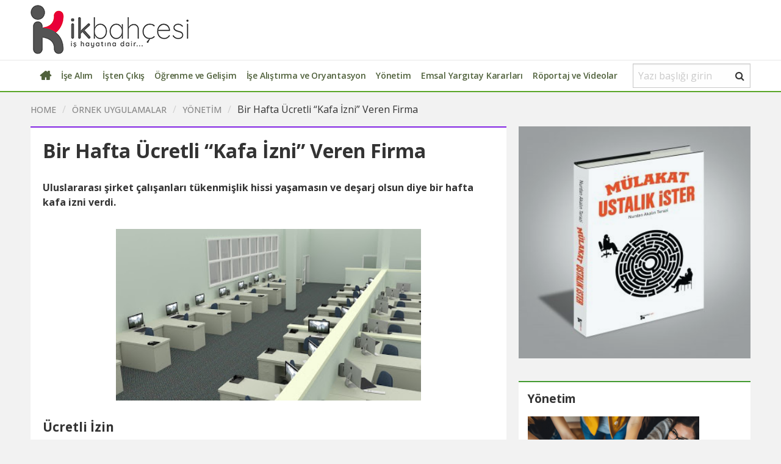

--- FILE ---
content_type: text/html; charset=UTF-8
request_url: https://www.ikbahcesi.com/calisanlarina-bir-hafta-ucretli-kafa-izni-veren-firma/
body_size: 18823
content:
<!doctype html>
<html lang="tr"
	prefix="og: https://ogp.me/ns#" >
<head>
<meta charset="UTF-8">
<meta name="viewport" content="width=device-width, initial-scale=1">
<link rel="profile" href="http://gmpg.org/xfn/11">
<meta name="description" content="" />
<meta name="google-site-verification" content="A3zghmupk9URYJpvcozTco7Hqbs27S-kEWdtG6UJ1lk" /><meta name="Keywords" content="" />
<meta name="viewport" content="width=device-width, initial-scale=1">



<title>Bir Hafta Ücretli “Kafa İzni” Veren Firma - İK Bahçesi</title>
                        <script>
                            /* You can add more configuration options to webfontloader by previously defining the WebFontConfig with your options */
                            if ( typeof WebFontConfig === "undefined" ) {
                                WebFontConfig = new Object();
                            }
                            WebFontConfig['google'] = {families: ['Open+Sans']};

                            (function() {
                                var wf = document.createElement( 'script' );
                                wf.src = 'https://ajax.googleapis.com/ajax/libs/webfont/1.5.3/webfont.js';
                                wf.type = 'text/javascript';
                                wf.async = 'true';
                                var s = document.getElementsByTagName( 'script' )[0];
                                s.parentNode.insertBefore( wf, s );
                            })();
                        </script>
                        
		<!-- All in One SEO 4.1.7 -->
		<meta name="description" content="Uluslararası firma 16 bin çalışanına tükenmişlik hissi yaşamamaları ve deşarj olmaları için bir hafta kafa izni verdi. Detaylar için hemen tıklayın." />
		<meta name="robots" content="max-image-preview:large" />
		<link rel="canonical" href="https://www.ikbahcesi.com/calisanlarina-bir-hafta-ucretli-kafa-izni-veren-firma/" />
		<meta property="og:locale" content="tr_TR" />
		<meta property="og:site_name" content="İK Bahçesi -" />
		<meta property="og:type" content="article" />
		<meta property="og:title" content="Bir Hafta Ücretli “Kafa İzni” Veren Firma - İK Bahçesi" />
		<meta property="og:description" content="Uluslararası firma 16 bin çalışanına tükenmişlik hissi yaşamamaları ve deşarj olmaları için bir hafta kafa izni verdi. Detaylar için hemen tıklayın." />
		<meta property="og:url" content="https://www.ikbahcesi.com/calisanlarina-bir-hafta-ucretli-kafa-izni-veren-firma/" />
		<meta property="og:image" content="https://www.ikbahcesi.com/wp-content/uploads/2023/01/calisanlarina-1-hafta-ucretli-kafa-izni-veren-firma-1.jpg" />
		<meta property="og:image:secure_url" content="https://www.ikbahcesi.com/wp-content/uploads/2023/01/calisanlarina-1-hafta-ucretli-kafa-izni-veren-firma-1.jpg" />
		<meta property="og:image:width" content="400" />
		<meta property="og:image:height" content="225" />
		<meta property="article:published_time" content="2021-04-14T02:16:00+00:00" />
		<meta property="article:modified_time" content="2023-05-04T19:05:43+00:00" />
		<meta name="twitter:card" content="summary" />
		<meta name="twitter:title" content="Bir Hafta Ücretli “Kafa İzni” Veren Firma - İK Bahçesi" />
		<meta name="twitter:description" content="Uluslararası firma 16 bin çalışanına tükenmişlik hissi yaşamamaları ve deşarj olmaları için bir hafta kafa izni verdi. Detaylar için hemen tıklayın." />
		<meta name="twitter:image" content="https://www.ikbahcesi.com/wp-content/uploads/2023/01/calisanlarina-1-hafta-ucretli-kafa-izni-veren-firma-1.jpg" />
		<script type="application/ld+json" class="aioseo-schema">
			{"@context":"https:\/\/schema.org","@graph":[{"@type":"WebSite","@id":"https:\/\/www.ikbahcesi.com\/#website","url":"https:\/\/www.ikbahcesi.com\/","name":"\u0130K Bah\u00e7esi","inLanguage":"tr-TR","publisher":{"@id":"https:\/\/www.ikbahcesi.com\/#organization"}},{"@type":"Organization","@id":"https:\/\/www.ikbahcesi.com\/#organization","name":"\u0130K Bah\u00e7esi","url":"https:\/\/www.ikbahcesi.com\/"},{"@type":"BreadcrumbList","@id":"https:\/\/www.ikbahcesi.com\/calisanlarina-bir-hafta-ucretli-kafa-izni-veren-firma\/#breadcrumblist","itemListElement":[{"@type":"ListItem","@id":"https:\/\/www.ikbahcesi.com\/#listItem","position":1,"item":{"@type":"WebPage","@id":"https:\/\/www.ikbahcesi.com\/","name":"Ev","description":"\u0130\u015f hayat\u0131na dair g\u00fcncel bilgiler, kilit konular, a\u00e7\u0131klay\u0131c\u0131 yaz\u0131lar, geli\u015ftiren hikayeler, al\u0131nt\u0131lar, video ve r\u00f6portajlar ile \u00e7al\u0131\u015fanlar\u0131n beslendi\u011fi blog.","url":"https:\/\/www.ikbahcesi.com\/"},"nextItem":"https:\/\/www.ikbahcesi.com\/calisanlarina-bir-hafta-ucretli-kafa-izni-veren-firma\/#listItem"},{"@type":"ListItem","@id":"https:\/\/www.ikbahcesi.com\/calisanlarina-bir-hafta-ucretli-kafa-izni-veren-firma\/#listItem","position":2,"item":{"@type":"WebPage","@id":"https:\/\/www.ikbahcesi.com\/calisanlarina-bir-hafta-ucretli-kafa-izni-veren-firma\/","name":"Bir Hafta \u00dccretli \u201cKafa \u0130zni\u201d Veren Firma","description":"Uluslararas\u0131 firma 16 bin \u00e7al\u0131\u015fan\u0131na t\u00fckenmi\u015flik hissi ya\u015famamalar\u0131 ve de\u015farj olmalar\u0131 i\u00e7in bir hafta kafa izni verdi. Detaylar i\u00e7in hemen t\u0131klay\u0131n.","url":"https:\/\/www.ikbahcesi.com\/calisanlarina-bir-hafta-ucretli-kafa-izni-veren-firma\/"},"previousItem":"https:\/\/www.ikbahcesi.com\/#listItem"}]},{"@type":"Person","@id":"https:\/\/www.ikbahcesi.com\/author\/akalin\/#author","url":"https:\/\/www.ikbahcesi.com\/author\/akalin\/","name":"Nurdan Akal\u0131n","image":{"@type":"ImageObject","@id":"https:\/\/www.ikbahcesi.com\/calisanlarina-bir-hafta-ucretli-kafa-izni-veren-firma\/#authorImage","url":"https:\/\/secure.gravatar.com\/avatar\/7c6e03adebf34da8849d045e7b1681e7?s=96&d=mm&r=g","width":96,"height":96,"caption":"Nurdan Akal\u0131n"}},{"@type":"WebPage","@id":"https:\/\/www.ikbahcesi.com\/calisanlarina-bir-hafta-ucretli-kafa-izni-veren-firma\/#webpage","url":"https:\/\/www.ikbahcesi.com\/calisanlarina-bir-hafta-ucretli-kafa-izni-veren-firma\/","name":"Bir Hafta \u00dccretli \u201cKafa \u0130zni\u201d Veren Firma - \u0130K Bah\u00e7esi","description":"Uluslararas\u0131 firma 16 bin \u00e7al\u0131\u015fan\u0131na t\u00fckenmi\u015flik hissi ya\u015famamalar\u0131 ve de\u015farj olmalar\u0131 i\u00e7in bir hafta kafa izni verdi. Detaylar i\u00e7in hemen t\u0131klay\u0131n.","inLanguage":"tr-TR","isPartOf":{"@id":"https:\/\/www.ikbahcesi.com\/#website"},"breadcrumb":{"@id":"https:\/\/www.ikbahcesi.com\/calisanlarina-bir-hafta-ucretli-kafa-izni-veren-firma\/#breadcrumblist"},"author":"https:\/\/www.ikbahcesi.com\/author\/akalin\/#author","creator":"https:\/\/www.ikbahcesi.com\/author\/akalin\/#author","image":{"@type":"ImageObject","@id":"https:\/\/www.ikbahcesi.com\/#mainImage","url":"https:\/\/www.ikbahcesi.com\/wp-content\/uploads\/2023\/01\/calisanlarina-1-hafta-ucretli-kafa-izni-veren-firma-1.jpg","width":400,"height":225},"primaryImageOfPage":{"@id":"https:\/\/www.ikbahcesi.com\/calisanlarina-bir-hafta-ucretli-kafa-izni-veren-firma\/#mainImage"},"datePublished":"2021-04-14T02:16:00+03:00","dateModified":"2023-05-04T19:05:43+03:00"},{"@type":"BlogPosting","@id":"https:\/\/www.ikbahcesi.com\/calisanlarina-bir-hafta-ucretli-kafa-izni-veren-firma\/#blogposting","name":"Bir Hafta \u00dccretli \u201cKafa \u0130zni\u201d Veren Firma - \u0130K Bah\u00e7esi","description":"Uluslararas\u0131 firma 16 bin \u00e7al\u0131\u015fan\u0131na t\u00fckenmi\u015flik hissi ya\u015famamalar\u0131 ve de\u015farj olmalar\u0131 i\u00e7in bir hafta kafa izni verdi. Detaylar i\u00e7in hemen t\u0131klay\u0131n.","inLanguage":"tr-TR","headline":"Bir Hafta \u00dccretli \u201cKafa \u0130zni\u201d Veren Firma","author":{"@id":"https:\/\/www.ikbahcesi.com\/author\/akalin\/#author"},"publisher":{"@id":"https:\/\/www.ikbahcesi.com\/#organization"},"datePublished":"2021-04-14T02:16:00+03:00","dateModified":"2023-05-04T19:05:43+03:00","articleSection":"\u00d6rnek Uygulamalar, Y\u00f6netim","mainEntityOfPage":{"@id":"https:\/\/www.ikbahcesi.com\/calisanlarina-bir-hafta-ucretli-kafa-izni-veren-firma\/#webpage"},"isPartOf":{"@id":"https:\/\/www.ikbahcesi.com\/calisanlarina-bir-hafta-ucretli-kafa-izni-veren-firma\/#webpage"},"image":{"@type":"ImageObject","@id":"https:\/\/www.ikbahcesi.com\/#articleImage","url":"https:\/\/www.ikbahcesi.com\/wp-content\/uploads\/2023\/01\/calisanlarina-1-hafta-ucretli-kafa-izni-veren-firma-1.jpg","width":400,"height":225}}]}
		</script>
		<!-- All in One SEO -->

<link rel='dns-prefetch' href='//maxcdn.bootstrapcdn.com' />
<link rel='dns-prefetch' href='//fonts.googleapis.com' />
<link rel='dns-prefetch' href='//s.w.org' />
<link rel="alternate" type="application/rss+xml" title="İK Bahçesi &raquo; beslemesi" href="https://www.ikbahcesi.com/feed/" />
<link rel="alternate" type="application/rss+xml" title="İK Bahçesi &raquo; yorum beslemesi" href="https://www.ikbahcesi.com/comments/feed/" />
<link rel="alternate" type="application/rss+xml" title="İK Bahçesi &raquo; Bir Hafta Ücretli “Kafa İzni” Veren Firma yorum beslemesi" href="https://www.ikbahcesi.com/calisanlarina-bir-hafta-ucretli-kafa-izni-veren-firma/feed/" />
		<script type="text/javascript">
			window._wpemojiSettings = {"baseUrl":"https:\/\/s.w.org\/images\/core\/emoji\/12.0.0-1\/72x72\/","ext":".png","svgUrl":"https:\/\/s.w.org\/images\/core\/emoji\/12.0.0-1\/svg\/","svgExt":".svg","source":{"concatemoji":"https:\/\/www.ikbahcesi.com\/wp-includes\/js\/wp-emoji-release.min.js?ver=5.4.16"}};
			/*! This file is auto-generated */
			!function(e,a,t){var n,r,o,i=a.createElement("canvas"),p=i.getContext&&i.getContext("2d");function s(e,t){var a=String.fromCharCode;p.clearRect(0,0,i.width,i.height),p.fillText(a.apply(this,e),0,0);e=i.toDataURL();return p.clearRect(0,0,i.width,i.height),p.fillText(a.apply(this,t),0,0),e===i.toDataURL()}function c(e){var t=a.createElement("script");t.src=e,t.defer=t.type="text/javascript",a.getElementsByTagName("head")[0].appendChild(t)}for(o=Array("flag","emoji"),t.supports={everything:!0,everythingExceptFlag:!0},r=0;r<o.length;r++)t.supports[o[r]]=function(e){if(!p||!p.fillText)return!1;switch(p.textBaseline="top",p.font="600 32px Arial",e){case"flag":return s([127987,65039,8205,9895,65039],[127987,65039,8203,9895,65039])?!1:!s([55356,56826,55356,56819],[55356,56826,8203,55356,56819])&&!s([55356,57332,56128,56423,56128,56418,56128,56421,56128,56430,56128,56423,56128,56447],[55356,57332,8203,56128,56423,8203,56128,56418,8203,56128,56421,8203,56128,56430,8203,56128,56423,8203,56128,56447]);case"emoji":return!s([55357,56424,55356,57342,8205,55358,56605,8205,55357,56424,55356,57340],[55357,56424,55356,57342,8203,55358,56605,8203,55357,56424,55356,57340])}return!1}(o[r]),t.supports.everything=t.supports.everything&&t.supports[o[r]],"flag"!==o[r]&&(t.supports.everythingExceptFlag=t.supports.everythingExceptFlag&&t.supports[o[r]]);t.supports.everythingExceptFlag=t.supports.everythingExceptFlag&&!t.supports.flag,t.DOMReady=!1,t.readyCallback=function(){t.DOMReady=!0},t.supports.everything||(n=function(){t.readyCallback()},a.addEventListener?(a.addEventListener("DOMContentLoaded",n,!1),e.addEventListener("load",n,!1)):(e.attachEvent("onload",n),a.attachEvent("onreadystatechange",function(){"complete"===a.readyState&&t.readyCallback()})),(n=t.source||{}).concatemoji?c(n.concatemoji):n.wpemoji&&n.twemoji&&(c(n.twemoji),c(n.wpemoji)))}(window,document,window._wpemojiSettings);
		</script>
		<style type="text/css">
img.wp-smiley,
img.emoji {
	display: inline !important;
	border: none !important;
	box-shadow: none !important;
	height: 1em !important;
	width: 1em !important;
	margin: 0 .07em !important;
	vertical-align: -0.1em !important;
	background: none !important;
	padding: 0 !important;
}
</style>
	<link rel='stylesheet' id='wp-block-library-css'  href='https://www.ikbahcesi.com/wp-includes/css/dist/block-library/style.min.css?ver=5.4.16' type='text/css' media='all' />
<link rel='stylesheet' id='apss-font-awesome-css'  href='//maxcdn.bootstrapcdn.com/font-awesome/4.4.0/css/font-awesome.min.css?ver=1.3.6' type='text/css' media='all' />
<link rel='stylesheet' id='apss-font-opensans-css'  href='//fonts.googleapis.com/css?family=Open+Sans&#038;ver=5.4.16' type='text/css' media='all' />
<link rel='stylesheet' id='apss-frontend-css-css'  href='https://www.ikbahcesi.com/wp-content/plugins/social-pro-plugin/css/share/frontend.css?ver=1.3.6' type='text/css' media='all' />
<link rel='stylesheet' id='apsc-font-awesome-css'  href='https://www.ikbahcesi.com/wp-content/plugins/social-pro-plugin/css/counter/font-awesome/font-awesome.css?ver=1.3.6' type='text/css' media='all' />
<link rel='stylesheet' id='apsc-googlefont-roboto-css'  href='//fonts.googleapis.com/css?family=Roboto%3A400%2C300%2C500%2C700%2C900%2C100&#038;ver=5.4.16' type='text/css' media='all' />
<link rel='stylesheet' id='apsc-frontend-css-css'  href='https://www.ikbahcesi.com/wp-content/plugins/social-pro-plugin/css/counter/frontend.css?ver=1.3.6' type='text/css' media='all' />
<link rel='stylesheet' id='tc_google_font_1-css'  href='https://fonts.googleapis.com/css?family=Open+Sans%3A400%2C500%2C600%2C700%2C800%2C900&#038;ver=5.4.16' type='text/css' media='all' />
<link rel='stylesheet' id='tc_google_font_2-css'  href='https://fonts.googleapis.com/css?family=Open+Sans%3A400%2C500%2C600%2C700%2C800%2C900&#038;ver=5.4.16' type='text/css' media='all' />
<link rel='stylesheet' id='magalladev-style-css'  href='https://www.ikbahcesi.com/wp-content/themes/magalla/style.css?ver=5.4.16' type='text/css' media='all' />
<link rel='stylesheet' id='foundation_css-css'  href='https://www.ikbahcesi.com/wp-content/themes/magalla/magalla-assets/css/base/foundation.css?ver=5.4.16' type='text/css' media='all' />
<link rel='stylesheet' id='font-awesome_css-css'  href='https://www.ikbahcesi.com/wp-content/themes/magalla/magalla-assets/css/base/font-awesome.min.css?ver=5.4.16' type='text/css' media='all' />
<link rel='stylesheet' id='main_css-css'  href='https://www.ikbahcesi.com/wp-content/themes/magalla/magalla-assets/css/main.css.php?ver=5.4.16' type='text/css' media='all' />
<link rel='stylesheet' id='responsive_css-css'  href='https://www.ikbahcesi.com/wp-content/themes/magalla/magalla-assets/css/responsive.css?ver=5.4.16' type='text/css' media='all' />
<script type='text/javascript' src='https://www.ikbahcesi.com/wp-includes/js/jquery/jquery.js?ver=1.12.4-wp'></script>
<script type='text/javascript' src='https://www.ikbahcesi.com/wp-includes/js/jquery/jquery-migrate.min.js?ver=1.4.1'></script>
<script type='text/javascript' src='https://www.ikbahcesi.com/wp-content/themes/magalla/magalla-assets/js/base/modernizr.js?ver=5.4.16'></script>
<link rel='https://api.w.org/' href='https://www.ikbahcesi.com/wp-json/' />
<link rel="EditURI" type="application/rsd+xml" title="RSD" href="https://www.ikbahcesi.com/xmlrpc.php?rsd" />
<link rel="wlwmanifest" type="application/wlwmanifest+xml" href="https://www.ikbahcesi.com/wp-includes/wlwmanifest.xml" /> 
<link rel='prev' title='Yaşlı Bulunup İşe Alınmayan Nitelikli İnsanlar' href='https://www.ikbahcesi.com/yasli-bulunup-ise-alinmayan-nitelikli-insanlar/' />
<link rel='next' title='Beklemekten Ağaç Olan Adaylar' href='https://www.ikbahcesi.com/beklemekten-agac-olan-adaylar/' />
<meta name="generator" content="WordPress 5.4.16" />
<link rel='shortlink' href='https://www.ikbahcesi.com/?p=704' />
<link rel="pingback" href="https://www.ikbahcesi.com/xmlrpc.php"><meta name="generator" content="Powered by WPBakery Page Builder - drag and drop page builder for WordPress."/>
<!--[if lte IE 9]><link rel="stylesheet" type="text/css" href="https://www.ikbahcesi.com/wp-content/plugins/js_composer/assets/css/vc_lte_ie9.min.css" media="screen"><![endif]-->		<style type="text/css" id="wp-custom-css">
			.site-header .title-bar {
	display: none !important;
}

.logo-image-header {
	width: 200px;
	max-width: 200px;
}

.searchform {
	position: relative;
	margin-top: 5px;
	margin-bottom: 5px;
}

.searchform i.fa.fa-search {
	position: absolute;
	right: 10px;
	top: 50%;
	transform: translateY(-50%);
}

.searchform span.offscreen {
	display: none;
}

.searchform input[type='search'] {
	height: 40px;
	margin: 0;
}

.cat-label {
	padding: 5px 10px;
	font-size: 13px;
	font-weight: 400;
}

.cat-label a {
	color: #fff !important;
	text-transform: capitalize;
}

.hero-1-slide-txt {
	color: #000 !important;
	background: rgb(255, 255, 255, 0.85);
}

.hero-1-slide-txt h3,
.hero-1-slide-txt h4 {
	line-height: 21px;
	font-size: 17px;
	font-weight: 600;
}

.hero-1-slide-txt a {
	color: #000 !important;
}

.mg-left-single-slide h6,
span.topic-icn {
	display: none !important;
}

.slick-slide img,
.slideup-box img {
	width: 100%;
	object-fit: cover;
}

.hero-module-one-slider:hover .slick-next {
	right: 10px;
}

.hero-module-one-slider:hover .slick-prev {
	left: 10px;
}

.slick-prev:before,
.slick-next:before {
	color: #000;
}

.top-news-featuredz h5 {
	margin: 5px 0 0 10px;
	font-size: 14px;
	font-weight: 600;
	line-height: 1.25;
}

.top-news-featuredz .top-news-small img.tc-lazy {
	max-width: 120px;
	width: 120px;
	height: 100px;
	object-fit: cover;
}

.top-news-featuredz .cat-label {
	padding: 8px 10px;
	font-size: 12px;
}

.single-blogstyle-1 .align-middle {
	align-items: flex-start;
}

.cat-module-left-content h6,
.cat-module-left-content h6 a,
.review-text h6 span,
.review-strips-text h6 {
	display: none !important;
}

.cat-module-left-content .fs-24 {
	font-size: 20px;
}

.cat-module-left-content p {
	margin-top: -10px;
}

.single-cat-module-posts .single-cat-strip .grid-x > .single-cat-mod-thumb img {
	width: 90px;
	height: 75px;
	object-fit: cover;
}

section[id^='hero_one_container'] p,
section[id^='top_new_module_container'] p,
section[id^='reviews_posts_module_container'] p,
section[id^='left_slider_module_container'] p {
	line-height: 1.25;
}

section[id^='left_slider_module_container'] img {
	width: 90px;
	height: 75px;
	object-fit: cover;
}

section[id^='left_slider_module_container'] .slick-slide {
	height: 100%;
}

section[id^='left_slider_module_container'] .slick-slide > a {
	position: relative;
	display: block;
	width: 100%;
	padding-bottom: 75%;
}

section[id^='left_slider_module_container'] .slick-slide > a img {
	position: absolute;
	left: 0;
	top: 0;
	width: 100%;
	height: 100%;
	object-fit: cover;
}

.footer-media-cont .wp-image-1666 {
	max-width: 200px;
}

.footer-posts-cont > div:first-child img {
	width: 40px;
	height: 40px;
	object-fit: cover;
	border-radius: 50%;
}

.footer-posts-cont h6 {
	display: none;
}

footer#magalla_footer_container .menu {
	justify-content: space-between;
}

footer#magalla_footer_container li,
footer#magalla_footer_container .socialicons-footer li {
	margin-bottom: 0;
	margin-right: 0;
}

.footer-posts-cont:not(:last-child) {
	margin-bottom: 10px;
}

.main-right-side {
	position: sticky;
	top: 10px;
}

.page-right-column {
	position: sticky;
	top: 0;
}

.page-right-column section[id^='top_new_module_container'] .cell.large-shrink,
.page-right-column section[id^='top_new_module_container'] .grid-x > .large-auto,
.page-right-column section[id^='top_new_module_container'] .grid-x > .small-6,
.page-right-column section[id^='top_new_module_container'] .single-cat-module-posts .single-cat-strip .grid-x > .single-cat-mod-thumb,
.page-right-column section[id^='top_new_module_container'] .large-padding-collapse > .cell {
	width: 100%;
	max-width: 100%;
	flex: 0 0 100%;
	margin: 0;
}
.page-right-column section[id^='top_new_module_container'] .single-cat-module-posts .single-cat-strip .grid-x > .single-cat-mod-thumb img {
	width: 100%;
	height: auto;
	object-fit: none;
}
.page-right-column section[id^='top_new_module_container'] .grid-x > .large-auto,
.page-right-column section[id^='top_new_module_container'] .grid-x > .small-6,
.page-right-column section[id^='top_new_module_container'] .single-cat-module-posts {
	margin-top: 10px;
}
.page-right-column section[id^='top_new_module_container'] .single-cat-module-posts > .grid-x {
	margin-right: -2%;
	margin-left: -2%;
}
.page-right-column section[id^='top_new_module_container'] .single-cat-module-posts > .grid-x > .small-6 {
	width: 46%;
	max-width: 46%;
	flex: 0 0 46%;
}
.page-right-column section[id^='top_new_module_container'] .cat-module-left-content p {
	margin-top: 10px !important;
}
.page-right-column section[id^='top_new_module_container'] .single-cat-module-posts .cat-module-left-content {
	padding: 0;
}
.page-right-column section[id^='top_new_module_container'] .single-cat-module-posts .single-cat-strip .grid-x > .single-cat-mod-thumb img {
	width: 100%;
	height: 120px;
	object-fit: cover;
}

.g-module-posts-slider > div figure h2 a {
	line-height: 1.2;
	font-size: 30px;
	font-weight: 600;
	color: inherit;
}

.post-content-data h1,
.post-content-data .h1,
.post-content-data h2,
.post-content-data .h2,
.post-content-data h3,
.post-content-data .h3,
.post-content-data h4,
.post-content-data .h4,
.post-content-data h5,
.post-content-data .h5,
.post-content-data h6,
.post-content-data .h6 {
	margin-bottom: 1rem;
	line-height: 1.15;
	color: inherit;
	font-weight: 700;
}

.post-content-data h1,
.post-content-data .h2 {
	font-size: 1.6rem;
}

.post-content-data h2,
.post-content-data .h2,
.post-content-data h3,
.post-content-data .h3,
.post-content-data h4,
.post-content-data .h4 {
	font-size: 1.3rem;
}

.post-content-data h5,
.post-content-data .h5 {
	font-size: 1.1rem;
}

.post-content-data h6,
.post-content-data .h6 {
	font-size: 1.1rem;
}

.post-content-data p {
	min-height: 24px;
	margin-bottom: 20px;
	line-height: 1.5;
	font-size: 1rem;
	color: inherit;
}

.post-content-data ul,
.post-content-data ol {
	margin-left: 2.25rem;
	list-style: revert;
}

#content .post-content-data a:not(.wp-block-button__link) {
	color: #2b00fe;
}

#content .post-content-data a:not(.wp-block-button__link):hover {
	color: #2b00fe;
	text-decoration: underline;
}

.wp-block-buttons .wp-block-button {
	margin-right: 20px;
	margin-bottom: 20px;
}

.wp-block-buttons .wp-block-button__link {
	padding: 10px 40px;
	border-radius: 4px;
}

.wp-block-buttons .wp-block-button__link:hover {
	background-color: #474747;
}

#content .main-article .article-heading {
	padding-right: 20px;
	padding-left: 20px;
}

#content .main-article .article-title {
	margin: 20px 0 30px;
	line-height: 1.15;
	font-size: 2rem;
	font-weight: 700;
}

.article-container figure {
	text-align: center;
}

.article-container figure:not(.alignleft):not(.alignright):not(.wp-block-table) {
	margin: 2rem auto !important;
}

.article-container figure.wp-block-image:first-child:not(.alignleft):not(.alignright):not(.wp-block-table) {
	margin-top: 0 !important;
}

.article-container div.wp-block-image:first-child:not(.alignleft):not(.alignright) {
	margin-top: -1em !important;
}

.article-container p + figure.wp-block-table {
	margin-top: -10px !important;
}

.article-container figure.wp-block-table {
	text-align: left;
}

.article-container figure.wp-block-table table {
	table-layout: fixed;
	border-collapse: unset;
	max-width: 100%;
}

.article-container figure.wp-block-table.auto-width table {
	width: auto;
}

.article-container figure.wp-block-table table tbody th,
.article-container figure.wp-block-table table tbody td {
	padding: 0.25rem 0.75rem;
}

.article-container figure.wp-block-table table tbody th:first-child,
.article-container figure.wp-block-table table tbody td:first-child {
	padding-left: 0;
}

.article-container figure.wp-block-table table tbody th:last-child,
.article-container figure.wp-block-table table tbody td:last-child {
	padding-right: 0;
}

.wpb_single_image {
	padding-right: 0.625rem;
	padding-left: 0.625rem;
}

.wpb_single_image .vc_figure,
.wpb_single_image .vc_single_image-wrapper,
.wpb_single_image img {
	display: block;
	width: 100%;
}

.home-page-gallery.wpb_gallery {
	padding-right: 0.625rem;
	padding-left: 0.625rem;
}

.home-page-gallery.wpb_gallery .wpb_wrapper {
	background: #ffffff;
	padding: 18px 15px 20px 15px;
	border-top: 2px solid #21c1dd;
}

.wpb_single_image .wpb_heading,
.home-page-gallery.wpb_gallery .wpb_heading {
	font-size: 19px;
	font-weight: 700;
	margin: 0 0 19px 0;
}

.home-page-gallery .wpb_image_grid_ul {
	height: auto !important;
	display: flex !important;
	flex-wrap: wrap !important;
}

.home-page-gallery .wpb_image_grid .wpb_image_grid_ul .isotope-item {
	position: relative !important;
	left: auto !important;
	top: auto !important;
	width: calc(20% - 1px) !important;
	margin: 0 1px 1px 0;
}

.home-page-gallery .wpb_image_grid .wpb_image_grid_ul img {
	width: 100%;
}

.blog-container img.tc-lazy.b-loaded {
	width: 280px;
}

.post-share h4,
.main-title {
	text-transform: capitalize;
}

.satinal-iframe-wrapper .wpb_raw_code .wpb_wrapper {
	position: relative;
	max-width: 100%;
	width: 680px;
	height: 800px;
	overflow: hidden;
}

.satinal-iframe-wrapper .wpb_raw_code .wpb_wrapper iframe {
	position: relative;
	top: -138px;
	left: 0px;
	width: 100%;
	height: 900px;
}

.article-heading {
	padding-right: 0.625rem;
	padding-left: 0.625rem;
}

@media screen and (max-width: 1023px) {
	#slide-out #mobile-menu a {
		text-transform: capitalize;
	}

	a.search-icon > i {
		top: auto;
	}

	.blog-container img.tc-lazy.b-loaded {
		width: 100%;
	}

	.blog-container .main-left-side {
		margin-right: 0;
	}
}

@media screen and (min-width: 1024px) {
	.hero-module-one-slides-container {
		width: 42%;
		max-width: 42%;
	}

	.center-col-hero-1 {
		width: 33%;
		max-width: 33%;
		gap: 15px;
	}

	.hero-1-tall {
		width: 25%;
		max-width: 25%;
	}

	.logo-image-header {
		width: 260px;
		max-width: 260px;
	}

	#main-nav .menu {
		display: flex;
		margin-right: 20px;
		justify-content: space-between;
	}

	#main-nav .menu > li {
		display: block;
	}

	#main-nav .menu > li > a {
		display: flex;
		height: 50px;
		align-items: center;
		justify-content: center;
		padding: 5px;
		font-size: 14px;
		font-weight: 600;
		color: #50613c;
		letter-spacing: -0.2px;
	}

	#main-nav .menu > li:first-child > a {
		font-size: 0;
	}

	#main-nav .menu > li:first-child > a:before {
		font-family: 'FontAwesome';
		font-size: 20px;
		content: '\f015';
	}

	#main-nav .menu > li ul li > a {
		padding: 15px 20px;
		color: #5c5c5c;
		font-weight: 600;
		font-size: 14px;
	}

	.slideup-box .slideup-content.hero-1-slide-txt {
		max-height: 62px;
	}

	section[id^='top_new_module_container'] .slideup-box p,
	section[id^='hero_one_container'] .slideup-box p {
		opacity: 0;
		visibility: hidden;
	}

	section[id^='top_new_module_container'] .slideup-box:hover p,
	section[id^='hero_one_container'] .slideup-box:hover .slideup-content p {
		opacity: 1;
		visibility: visible;
	}

	.g-module-posts-slider > div figure,
	.g-module-posts-slider img {
		height: 380px !important;
		max-height: 380px !important;
	}

	section[id^='hero_one_container'] .aslider-container,
	section[id^='hero_one_container'] .slick-slider,
	section[id^='hero_one_container'] .slick-list,
	section[id^='hero_one_container'] .slick-track,
	section[id^='hero_one_container'] .slick-slide a,
	section[id^='hero_one_container'] .slick-slide img,
	.slideup-box,
	.slideup-box > a,
	.slideup-box img {
		height: 100% !important;
	}

	.hero-1-slide-txt {
		padding: 0 15px;
	}

	section[id^='hero_one_container'] .large-shrink {
		height: 400px !important;
	}

	section[id^='hero_one_container'] .center-col-hero-1 {
		gap: 5px;
	}

	section[id^='hero_one_container'] .center-col-hero-1 .cell:nth-child(1) .hero-one-box {
		height: 230px !important;
	}

	section[id^='hero_one_container'] .center-col-hero-1 .cell:nth-child(2) .hero-one-box {
		height: 166px !important;
	}
}

@media print, screen and (min-width: 40em) {
	.grid-x > .small-6 {
		flex: 0 0 50%;
		width: 50%;
	}
}

@media screen and (max-width: 575px) {
	.wp-block-image,
	.wp-block-image figure,
	.wp-block-image img {
		float: none !important;
		display: block !important;
		width: 100% !important;
		margin-right: 0 !important;
		margin-left: 0 !important;
	}
}
		</style>
		<style type="text/css" title="dynamic-css" class="options-output">h2.site-description, .entry-title{font-family:"Open Sans";opacity: 1;visibility: visible;-webkit-transition: opacity 0.24s ease-in-out;-moz-transition: opacity 0.24s ease-in-out;transition: opacity 0.24s ease-in-out;}.wf-loading h2.site-description, .entry-title,{opacity: 0;}.ie.wf-loading h2.site-description, .entry-title,{visibility: hidden;}h2.site-description, .entry-title{font-family:"Open Sans";opacity: 1;visibility: visible;-webkit-transition: opacity 0.24s ease-in-out;-moz-transition: opacity 0.24s ease-in-out;transition: opacity 0.24s ease-in-out;}.wf-loading h2.site-description, .entry-title,{opacity: 0;}.ie.wf-loading h2.site-description, .entry-title,{visibility: hidden;}h2.site-description, .entry-title{color:#191919;opacity: 1;visibility: visible;-webkit-transition: opacity 0.24s ease-in-out;-moz-transition: opacity 0.24s ease-in-out;transition: opacity 0.24s ease-in-out;}.wf-loading h2.site-description, .entry-title,{opacity: 0;}.ie.wf-loading h2.site-description, .entry-title,{visibility: hidden;}h2.site-description, .entry-title{color:#5aa628;opacity: 1;visibility: visible;-webkit-transition: opacity 0.24s ease-in-out;-moz-transition: opacity 0.24s ease-in-out;transition: opacity 0.24s ease-in-out;}.wf-loading h2.site-description, .entry-title,{opacity: 0;}.ie.wf-loading h2.site-description, .entry-title,{visibility: hidden;}</style><noscript><style type="text/css"> .wpb_animate_when_almost_visible { opacity: 1; }</style></noscript></head>
<body class="post-template-default single single-post postid-704 single-format-standard wpb-js-composer js-comp-ver-5.7 vc_responsive">
<aside id="slide-out">
   <div id="mobile-menu"></div>
</aside>
<div id="page" class="site">
<a class="skip-link screen-reader-text" href="#content">Skip to content</a>
<header id="masthead" class="site-header">

  <div class="title-bar text-right" data-responsive-toggle="top-tool-bar" data-hide-for="medium">
     <button class="menu-icon" type="button" data-toggle></button>
     <div class="title-bar-title"></div>
  </div>

<section id="header-logo-search">
  <div class="grid-container">
	<div class="grid-x align-justify align-middle">
		<div class="cell large-shrink clearfix">
			<div class="grid-x align-middle align-justify">
            <!--  Mobile Menu - Burger Menu icon  -->
            <div class="cell shrink show-for-small hide-for-large">
				<a id="slide-out-open" class="slide-out-open" href="#"><span></span></a>
			</div>


									<div class="cell auto logo-header">
	            <a class="inline-block" href="https://www.ikbahcesi.com">
	            	<img class="logo-image-header tc-lazy" 
	            		src="https://www.ikbahcesi.com/wp-content/uploads/2025/03/ik-bahcesi-logo.png" 
	            		data-src="https://www.ikbahcesi.com/wp-content/uploads/2025/03/ik-bahcesi-logo.png|https://www.ikbahcesi.com/wp-content/uploads/2025/03/ik-bahcesi-logo@3x.png " alt="Logo">
	            </a>
	         </div>
                   		          
            <div class="cell small-3 medium-shrink show-for-small hide-for-large search-mob-icon shopping-search-icn">
				<a class="search-icon search-btns"><i class="fa fa-search"></i></a>
				            </div>
			</div>
		</div>
			</div> 
 </div>
</section>
 <section id="mega-menu-main">
	 <div class="grid-container">
		<div class="grid-x">
		   <div class="cell auto">
			   <div class="main-nav">
			      <div class="menu-container">
			         <div class="menu-nav">
			            <nav id="main-nav">
			               <div class="container">      
			                  <div class="main-menu"><ul id="menu-anamenu" class="menu"><li  id="menu-item-1674" class="menu-item menu-item-type-post_type menu-item-object-page menu-item-home menu-item-1674"><a href="https://www.ikbahcesi.com/">Ana Sayfa</a></li>
<li  id="menu-item-1675" class="menu-item menu-item-type-taxonomy menu-item-object-category menu-item-has-children menu-item-1675"><a href="https://www.ikbahcesi.com/ise-alim/">İşe Alım</a>
<ul class="sub-menu menu-sub-content">
	<li  id="menu-item-2129" class="menu-item menu-item-type-taxonomy menu-item-object-category menu-item-2129"><a href="https://www.ikbahcesi.com/ise-alim/">Genel</a></li>
	<li  id="menu-item-1953" class="menu-item menu-item-type-taxonomy menu-item-object-category menu-item-has-children menu-item-1953"><a href="https://www.ikbahcesi.com/ayrimcilik/">Ayrımcılık</a>
	<ul class="sub-menu menu-sub-content">
		<li  id="menu-item-1676" class="menu-item menu-item-type-taxonomy menu-item-object-category menu-item-1676"><a href="https://www.ikbahcesi.com/cinsiyet-ayrimciligi-ve-is-yasaminda-kadin/">Cinsiyet Ayrımcılığı ve İş Yaşamında Kadın</a></li>
		<li  id="menu-item-1677" class="menu-item menu-item-type-taxonomy menu-item-object-category menu-item-1677"><a href="https://www.ikbahcesi.com/yas-ayrimciligi/">Yaş Ayrımcılığı</a></li>
		<li  id="menu-item-1678" class="menu-item menu-item-type-taxonomy menu-item-object-category menu-item-1678"><a href="https://www.ikbahcesi.com/engelli-ayrimciligi/">Engelli Ayrımcılığı</a></li>
	</ul>
</li>
</ul>
</li>
<li  id="menu-item-1679" class="menu-item menu-item-type-taxonomy menu-item-object-category menu-item-1679"><a href="https://www.ikbahcesi.com/isten-cikis/">İşten Çıkış</a></li>
<li  id="menu-item-1680" class="menu-item menu-item-type-taxonomy menu-item-object-category menu-item-has-children menu-item-1680"><a href="https://www.ikbahcesi.com/ogrenme-ve-gelisim/">Öğrenme ve Gelişim</a>
<ul class="sub-menu menu-sub-content">
	<li  id="menu-item-2130" class="menu-item menu-item-type-taxonomy menu-item-object-category menu-item-2130"><a href="https://www.ikbahcesi.com/ogrenme-ve-gelisim/">Genel</a></li>
	<li  id="menu-item-1682" class="menu-item menu-item-type-taxonomy menu-item-object-category menu-item-1682"><a href="https://www.ikbahcesi.com/kocluk/">Koçluk</a></li>
	<li  id="menu-item-1683" class="menu-item menu-item-type-taxonomy menu-item-object-category menu-item-has-children menu-item-1683"><a href="https://www.ikbahcesi.com/hikayeler/">Hikayeler</a>
	<ul class="sub-menu menu-sub-content">
		<li  id="menu-item-1684" class="menu-item menu-item-type-taxonomy menu-item-object-category menu-item-1684"><a href="https://www.ikbahcesi.com/alinti-hikayeler/">Alıntı Hikayeler</a></li>
		<li  id="menu-item-1685" class="menu-item menu-item-type-taxonomy menu-item-object-category menu-item-1685"><a href="https://www.ikbahcesi.com/gercek-yasam-oykuleri/">Gerçek Yaşam Öyküleri</a></li>
	</ul>
</li>
</ul>
</li>
<li  id="menu-item-1686" class="menu-item menu-item-type-taxonomy menu-item-object-category menu-item-1686"><a href="https://www.ikbahcesi.com/ise-alistirma-ve-oryantasyon/">İşe Alıştırma ve Oryantasyon</a></li>
<li  id="menu-item-1687" class="menu-item menu-item-type-taxonomy menu-item-object-category current-post-ancestor current-menu-parent current-post-parent menu-item-has-children menu-item-1687"><a href="https://www.ikbahcesi.com/yonetim/">Yönetim</a>
<ul class="sub-menu menu-sub-content">
	<li  id="menu-item-2131" class="menu-item menu-item-type-taxonomy menu-item-object-category current-post-ancestor current-menu-parent current-post-parent menu-item-2131"><a href="https://www.ikbahcesi.com/yonetim/">Genel</a></li>
	<li  id="menu-item-1690" class="menu-item menu-item-type-taxonomy menu-item-object-category current-post-ancestor current-menu-parent current-post-parent menu-item-1690"><a href="https://www.ikbahcesi.com/ornek-uygulamalar/">Örnek Uygulamalar</a></li>
	<li  id="menu-item-1689" class="menu-item menu-item-type-taxonomy menu-item-object-category menu-item-1689"><a href="https://www.ikbahcesi.com/bezdiri-mobbing/">Bezdiri (Mobbing)</a></li>
	<li  id="menu-item-1692" class="menu-item menu-item-type-taxonomy menu-item-object-category menu-item-1692"><a href="https://www.ikbahcesi.com/performans-ve-odul-yonetimi/">Performans ve Ödül Yönetimi</a></li>
	<li  id="menu-item-1691" class="menu-item menu-item-type-taxonomy menu-item-object-category menu-item-1691"><a href="https://www.ikbahcesi.com/liderlik-ve-yonetim-becerileri/">Liderlik ve Yönetim Becerileri</a></li>
</ul>
</li>
<li  id="menu-item-1693" class="menu-item menu-item-type-taxonomy menu-item-object-category menu-item-1693"><a href="https://www.ikbahcesi.com/emsal-yargitay-kararlari/">Emsal Yargıtay Kararları</a></li>
<li  id="menu-item-1694" class="menu-item menu-item-type-taxonomy menu-item-object-category menu-item-has-children menu-item-1694"><a href="https://www.ikbahcesi.com/roportaj-ve-videolar/">Röportaj ve Videolar</a>
<ul class="sub-menu menu-sub-content">
	<li  id="menu-item-1695" class="menu-item menu-item-type-taxonomy menu-item-object-category menu-item-1695"><a href="https://www.ikbahcesi.com/roportajlar/">Röportajlar</a></li>
	<li  id="menu-item-1696" class="menu-item menu-item-type-taxonomy menu-item-object-category menu-item-1696"><a href="https://www.ikbahcesi.com/videolar/">Videolar</a></li>
</ul>
</li>
</ul></div>			               </div>
			            </nav>
			         </div>
			      </div>
			   </div>
			</div>
			<div class="cell shrink">
				<div class="shopping-search-icn rel h100 clearfix">
				                    <form role="search" method="get" class="searchform group" action="https://www.ikbahcesi.com/"> <label> <span class="offscreen">Arama:</span>
                      <input type="search" class="search-field" placeholder="Yazı başlığı girin" value="" name="s" title="Arama:" /> </label> <i class="fa fa-search"></i> </form>
				</div>
			</div>
		</div>
	  </div>
</section>
<section class="overlay-search-cont mobil-ara-section" style="display: none;">
	<div class="main-search-full">
      <form role="search" method="get" id="searchformheader" action="https://www.ikbahcesi.com/">
         <input id="main_search_input" type="search" class="mnu-search-input" name="s" id="s" placeholder="Bir şeyler yaz">
      </form>
	</div>
	<a class="search-close"><i class="fa fa-close"></i></a>
</section>
</header><!-- #masthead -->

	<section class="mg-bread-crumbs">
	  <div class="grid-container">
	  	<div xmlns:v="http://rdf.data-vocabulary.org/#" class="brd-crmbz"><div class="container"><ul class="inline-ul" id="breadcrumbs"><li typeof="v:Breadcrumb"><a rel="v:url" property="v:title" href="https://www.ikbahcesi.com">Home</a></span></li><li class="separator"> / </li><li typeof="v:Breadcrumb"><a rel="v:url" property="v:title" href="https://www.ikbahcesi.com/ornek-uygulamalar/" >Örnek Uygulamalar</a></li><li class="separator"> / </li><li typeof="v:Breadcrumb"><a rel="v:url" property="v:title" href="https://www.ikbahcesi.com/yonetim/" >Yönetim</a></li><li class="separator"> / </li><li>Bir Hafta Ücretli “Kafa İzni” Veren Firma</li></ul></div></div>	  </div>
	</section>


<div id="content" class="site-content">

	<div class="grid-container pad0">
   <div class="grid-x">
      <div class="cell small-12 large-8">
         <div class="article-container">
            <section class="main-article" style="border-color:#8224e3" >
              
               <div class="article-heading post-heading clearfix">
                 <h1 class="article-title" itemprop="mainEntityOfPage"><span itemprop="headline"></span>Bir Hafta Ücretli “Kafa İzni” Veren Firma</h1>
                                                      </div>
                            <div class="article-content">
                  <div class="post-content-data clearfix">
                     <div itemprop="articleBody">
<p><strong>Uluslararası şirket çalışanları tükenmişlik hissi yaşamasın ve deşarj olsun diye bir hafta kafa izni verdi.</strong></p>



<div class="wp-block-image"><figure class="aligncenter size-large is-resized"><a href="https://1.bp.blogspot.com/-OE_DrCKKHLc/YHSQvf68cII/AAAAAAAACV4/UsTHilyY6TsiQH1GmqGxGOB-rZVUUUpjQCLcBGAsYHQ/s960/Linkedin3.jpg"><img src="https://www.ikbahcesi.com/wp-content/uploads/2023/01/calisanlarina-1-hafta-ucretli-kafa-izni-veren-firma-1.jpg" alt="Çalışanları kafa iznine çıkmış boş ofis" class="wp-image-4301" width="500" srcset="https://www.ikbahcesi.com/wp-content/uploads/2023/01/calisanlarina-1-hafta-ucretli-kafa-izni-veren-firma-1.jpg 400w, https://www.ikbahcesi.com/wp-content/uploads/2023/01/calisanlarina-1-hafta-ucretli-kafa-izni-veren-firma-1-300x169.jpg 300w, https://www.ikbahcesi.com/wp-content/uploads/2023/01/calisanlarina-1-hafta-ucretli-kafa-izni-veren-firma-1-231x130.jpg 231w, https://www.ikbahcesi.com/wp-content/uploads/2023/01/calisanlarina-1-hafta-ucretli-kafa-izni-veren-firma-1-230x130.jpg 230w" sizes="(max-width: 400px) 100vw, 400px" /></a></figure></div>



<h2>Ücretli İzin</h2>



<p>Geçtiğimiz haftalarda pek çok medya kanalında yer alan habere konu olan kurum, Microsoft’un sahip olduğu şirketlerden biri olan&nbsp;<strong>LinkedIn.</strong></p>



<p>5 Nisan 2021 tarihli ntv.com.tr sitesi haberi şöyle veriyor:</p>



<p>LinkedIn,&nbsp;<strong>16 bin çalışanına tükenmişlik hissi yaşamamaları ve deşarj olmaları için bir hafta kafa izni verdi.</strong></p>



<p>Forbes’ta yer alan habere göre&nbsp;<strong>izin, şirketin 15.900 tam zamanlı çalışanının çoğunu kapsıyor.</strong>&nbsp;Çekirdek çalışanlardan oluşan bir ekip, hafta boyunca çalışmaya devam edecek ancak daha sonra izin yapabilecekler.</p>



<p>Araştırmacılar,&nbsp;<strong>2018 Gallup anketine göre, tam zamanlı çalışanların üçte ikisinin iş başında tükenmişlik yaşadığını ve bunun yalnızca salgın sırasında daha da kötüleştiğini ifade ediyor.&nbsp;</strong>Uzaktan çalışanlar evde daha uzun saatler geçiriyor ve bu da artan bir izolasyon ve yorgunluk hissine yol açıyor.</p>



<p>Linkedin gibi şirketler, bu gibi teşviklerle tükenmişlikle mücadele etme imkanı sunarak verimliliği artırıyor. Bu da daha yüksek cirolara ulaşılmasını sağlıyor.&nbsp;<strong>Stanford Üniversitesi’ndeki araştırmacılara göre, tükenmişlik işverenlere yalnızca sağlık hizmetleri maliyetlerinde yılda 120-190 milyar dolara mal oluyor.</strong></p>



<h2>Duyarlı Yaklaşım</h2>



<p><strong><a href="https://www.ikbahcesi.com/evden-calismak/" target="_blank" rel="noreferrer noopener">Evden çalışma</a>&nbsp;</strong>sisteminin yaygınlaşmasıyla birlikte çalışma saatleri de farklılaştı. İş saatleri, dinlenme saatleri birbirine girdi. Bazı çalışanlar çalışma saatlerinin açık ara uzadığını belirtiyor. Kalan zamanda özel hayatına da zaman ayırmaya kalkınca&nbsp;<a href="https://www.ikbahcesi.com/calisanlarin-uykusuzluk-ile-sinavi/" target="_blank" rel="noreferrer noopener"><strong>çalışanların uykusuzlukla sınavı</strong></a>&nbsp;daha çetin hale geliyor. Tüm bunların sonucunda&nbsp;<a href="https://www.ikbahcesi.com/kronik-yorgunluk/" target="_blank" rel="noreferrer noopener"><strong>kronik yorgunluk</strong></a>&nbsp;kimi çalışanlar için iş yaşamının adeta bir parçası, olmazsa olmazı.</p>



<p>Bu gerçekleri görmezden gelip, çalışanın yaşadıklarına kulağı sağır, gözü kör olan firmalar, dilerim LinkedIn’in takdire değer yaklaşımının ucundan kıyısından da olsa örnek alırlar.</p>
<div class='apss-social-share apss-theme-1  apss-buttons-left clearfix' ><div class='apss-share-wrapper-div'>
									<div class='apss-facebook apss-single-icon'>
								<a rel='nofollow' 
								title='Share on Facebook' target='_blank' href='https://www.facebook.com/sharer/sharer.php?u=https://www.ikbahcesi.com/calisanlarina-bir-hafta-ucretli-kafa-izni-veren-firma/'>
										<div class='apss-icon-block clearfix'>
												<i class='fa fa-facebook'></i>
												<span class='apss-social-text'>Share on Facebook</span>
												<span class='apss-share'>Share</span>

										</div>
																</a>
						</div>
												<div class='apss-twitter apss-single-icon'>
							<a rel='nofollow'
															 title='Share on Twitter' target='_blank' href='https://twitter.com/intent/tweet?text=Bir%20Hafta%20%C3%9Ccretli%20%E2%80%9CKafa%20%C4%B0zni%E2%80%9D%20Veren%20Firma&amp;url=https%3A%2F%2Fwww.ikbahcesi.com%2Fcalisanlarina-bir-hafta-ucretli-kafa-izni-veren-firma%2F&counturl=https://www.ikbahcesi.com/calisanlarina-bir-hafta-ucretli-kafa-izni-veren-firma/&amp;'>
								<div class='apss-icon-block clearfix'>
									<i class='fa fa-twitter'></i>
									<span class='apss-social-text'>Share on Twitter</span>
									<span class='apss-share'>Tweet</span>
								</div>
															</a>
						</div>
												<div class='apss-linkedin apss-single-icon'>
							<a rel='nofollow' 
															title='Share on Linkedin' target='_blank' href='http://www.linkedin.com/shareArticle?mini=true&amp;title=Bir%20Hafta%20%C3%9Ccretli%20%E2%80%9CKafa%20%C4%B0zni%E2%80%9D%20Veren%20Firma&amp;url=https%3A%2F%2Fwww.ikbahcesi.com%2Fcalisanlarina-bir-hafta-ucretli-kafa-izni-veren-firma%2F&amp;summary=Uluslararas%C4%B1%20%C5%9Firket%20%C3%A7al%C4%B1%C5%9Fanlar%C4%B1%20t%C3%BCkenmi%C5%9Flik%20hissi%20ya%C5%9Famas%C4%B1n%20ve%20de%C5%9Farj%20olsun%20diye%20bir%20haft...'>
							<div class='apss-icon-block clearfix'><i class='fa fa-linkedin'></i>
								<span class='apss-social-text'>Share on Linkedin</span>
								<span class='apss-share'>Share</span>
							</div>

							
						</a>
						</div>
												<div class='apss-whatsapp apss-single-icon'>
								<a rel='nofollow'
																 title='Share on Whatsapp' target='_blank' href='whatsapp://send?text=Take%20a%20look%20at%20this%20awesome%20url: https://www.ikbahcesi.com/calisanlarina-bir-hafta-ucretli-kafa-izni-veren-firma/'>
										<div class='apss-icon-block clearfix'>
												<i class='fa fa-whatsapp'></i>
												<span class='apss-social-text'>Share on Whatsapp</span>
												<span class='apss-share'>Share</span>
										</div>
								</a>
						</div>
						</div></div></div>
                  </div>
               </div>
                                

                           </section>

            <section class="article-tags">
               <!--  Tags List  -->
               <div class="post-tags">
                  <div class="grid-x align-middle align-jusify">
                                                                                                   
                  
                                         <div class="cell medium-shrink">
                        <div class="post-share">
                          <div class="grid-x align-middle">
                           <div class="cell shrink"><h4>Paylaş:</h4></div>
                           <div class="cell auto">

<div class='apss-social-share apss-theme-3  clearfix apss-buttons-left' >


			<div class='apss-facebook apss-single-icon'>
					<a rel='nofollow'  title='Share on Facebook' target='_blank' href='https://www.facebook.com/sharer/sharer.php?u=https://www.ikbahcesi.com/calisanlarina-bir-hafta-ucretli-kafa-izni-veren-firma/'>
							<div class='apss-icon-block clearfix'>
									<i class='fa fa-facebook'></i>
									<span class='apss-social-text'>Share on Facebook</span>
									<span class='apss-share'>Share</span>
                    
							</div>
										</a>
			</div>
						<div class='apss-twitter apss-single-icon'>
				<a rel='nofollow'  title='Share on Twitter' target='_blank' href='https://twitter.com/intent/tweet?text=Bir%20Hafta%20%C3%9Ccretli%20%E2%80%9CKafa%20%C4%B0zni%E2%80%9D%20Veren%20Firma&amp;url=https%3A%2F%2Fwww.ikbahcesi.com%2Fcalisanlarina-bir-hafta-ucretli-kafa-izni-veren-firma%2F&counturl=https://www.ikbahcesi.com/calisanlarina-bir-hafta-ucretli-kafa-izni-veren-firma/&amp;'>
					<div class='apss-icon-block socialmedia-right clearfix'>
						<i class='fa fa-twitter apsc-twitter'></i>
						<span class='apss-social-text'>Share on Twitter</span>
						<span class='apss-share'>Tweet</span>
					</div>
					<style>
					.apss-twitter .apsc-twitter::before{width: 34px !important; height: 34px !important;}
					.apss-theme-3 .apss-single-icon.apss-twitter .apss-icon-block:after,
					.apss-theme-3 .apss-single-icon.apss-twitter .apss-icon-block:hover:after {
							-webkit-box-shadow: 0 0 0 1px #000;
							-moz-box-shadow: 0 0 0 1px #000;
							-ms-box-shadow: 0 0 0 1px #000;
							box-shadow: 0 0 0 1px #000;
						}
				</style>
									</a>
			</div>
						<div class='apss-linkedin apss-single-icon'>
			<a rel='nofollow'  title='Share on Linkedin' target='_blank' href='http://www.linkedin.com/shareArticle?mini=true&amp;title=Bir%20Hafta%20%C3%9Ccretli%20%E2%80%9CKafa%20%C4%B0zni%E2%80%9D%20Veren%20Firma&amp;url=https://www.ikbahcesi.com/calisanlarina-bir-hafta-ucretli-kafa-izni-veren-firma/&amp;summary=%0AUluslararas%C4%B1%20%C5%9Firket%20%C3%A7al%C4%B1%C5%9Fanlar%C4%B1%20t%C3%BCkenmi%C5%9Flik%20hissi%20ya%C5%9Famas%C4%B1n%20ve%20de%C5%9Farj%20olsun%20diye%20bir%20haf...'>
				<div class='apss-icon-block clearfix'><i class='fa fa-linkedin'></i>
					<span class='apss-social-text'>Share on Linkedin</span>
					<span class='apss-share'>Share</span>
				</div>

				
			</a>
			</div>
						<div class='apss-whatsapp apss-single-icon'>
					<a rel='nofollow'  title='Share on Whatsapp' target='_blank' href='whatsapp://send?text=Take%20a%20look%20at%20this%20awesome%20url: https://www.ikbahcesi.com/calisanlarina-bir-hafta-ucretli-kafa-izni-veren-firma/'>
						<div class='apss-icon-block clearfix'>
							<i class='fa fa-whatsapp'></i>
							<span class='apss-social-text'>Share on Whatsapp</span>
							<span class='apss-share'>Share</span>
						</div>
					</a>
			</div>
			</div>
</div>
                           </div>
                        </div>
                     </div>
                                                           </div>
               </div>
               
            </section>
            <section class="article-author-bio">

              
                             <!-- Post Comments -->
<section class="commenting-form upper">
   
   	<div id="respond" class="comment-respond">
		<h3 id="reply-title" class="comment-reply-title"><h3 class="main-title fs-19">Konu Hakkında Bir Şeyler Yaz</h3> <small><a rel="nofollow" id="cancel-comment-reply-link" href="/calisanlarina-bir-hafta-ucretli-kafa-izni-veren-firma/#respond" style="display:none;">Cevabı iptal et</a></small></h3><form action="https://www.ikbahcesi.com/wp-comments-post.php" method="post" id="commentform" class="comment-form" novalidate><span class="required"></span><div class="comment-input"><input id="author" placeholder="İsim" class="upper" name="author" type="text" value="" size="30" required="required" /></div>
<span class="required"></span><div class="comment-input"><input id="email" placeholder="E-Posta" class="upper" name="email" type="text" value="" size="30" required="required" /></div>
<div class="comment-input"><input id="url" placeholder="Websiteniz (opsiyonel)" class="upper" name="url" type="text" value="" size="30" required="required" /></div>
<div class="comment-input"><textarea placeholder="Yorumunuz" id="comment" class="upper" name="comment" rows="6" aria-required="true"></textarea></div><p class="form-submit"><input name="submit" type="submit" id="submit" class="submit" value="Yorum gönder" /> <input type='hidden' name='comment_post_ID' value='704' id='comment_post_ID' />
<input type='hidden' name='comment_parent' id='comment_parent' value='0' />
</p></form>	</div><!-- #respond -->
	</section>                          </section>

                                  
         </div>
      </div>
      <div class="cell small-12 medium-6 large-4 article-sidebar">
         <section class="main-right-side">
            
	<aside id="mg_sidebar" class="widget-area">
		<section id="tc_posts_slider-2" class="widget widget_tc_posts_slider"><div class="mg-posts-slider-wg">
<!-- Left - Posts Gallery -->
<section id="top_posts_slides_container_696feb267cdeb" class="mg-right-module clearfix">
   <div class="grid-container">
      <div class="g-module-posts-slider g-module-posts-slider-track-696feb267cd90"  data-slick='{"slidesToShow": 1, "slidesToScroll": 1, "speed": 2000, "dots": false, "autoplay": true, "autoplaySpeed": 2500}'>
                           <div class="rt-mod-slides">
            <figure class="effect-apollo">
                                 <a class="block" href="https://www.ikbahcesi.com/mulakat-ustalik-ister/" title="Mülakat Ustalık İster">
                    <img class="tc-lazy" 
                            data-src="https://www.ikbahcesi.com/wp-content/uploads/2023/01/mulakat-ustalik-ister-380x340.jpg" 
                            src="https://www.ikbahcesi.com/wp-content/themes/magalla/magalla-assets/img/placeholders/380x340.png" 
                        alt="Mülakat Ustalık İster">
                  </a>
                
               <figcaption>
                  <h2><a href="https://www.ikbahcesi.com/mulakat-ustalik-ister/">Mülakat<br> Ustalık<br> İster</a></h2>
                                    <a href="https://www.ikbahcesi.com/mulakat-ustalik-ister/">View more</a>
               </figcaption>
            </figure>
         </div>
               </div>
   </div>
</section>
<script type="text/javascript">
   jQuery(document).ready(function(){
     jQuery('.g-module-posts-slider-track-696feb267cd90').slick(
              );
   });
</script>
<!--/ Left - Posts Gallery -->
 
</section><section id="text-2" class="widget widget_text">			<div class="textwidget"><div style="margin-right: -0.625rem; margin-left: -0.625rem;">
<div class="vc_row wpb_row vc_row-fluid"><div class="page-right-column wpb_column vc_column_container vc_col-sm-12"><div class="vc_column-inner"><div class="wpb_wrapper"><!-- Left - Single Category -->
<section id="top_new_module_container_696feb26842a9" class="mg-left-module clearfix">
   <div class="grid-container">
      <div style="border-color:#439b30" class="module-section">
         <h3 class="main-title fs-19">Yönetim</h3>
         <div class="single-cat-module-featured">
                                    <div class="grid-x align-middle">
               <div class="cell large-shrink single-cat-module-left">
                                      <a class="block" href="https://www.ikbahcesi.com/calisan-bagliligi-tanimi-yeniden-yaziliyor/" title="Çalışan Bağlılığı Tanımı Yeniden Yazılıyor">
                      <img class="tc-lazy" 
                          src-tab="https://www.ikbahcesi.com/wp-content/uploads/2026/01/calisan-bagliligi-tanimi-yeniden-yaziliyor-470x170.png" 
                          data-src="https://www.ikbahcesi.com/wp-content/uploads/2026/01/calisan-bagliligi-tanimi-yeniden-yaziliyor-281x206.png" 
                          src="https://www.ikbahcesi.com/wp-content/themes/magalla/magalla-assets/img/placeholders/281x206.png" 
                      alt="Çalışan Bağlılığı Tanımı Yeniden Yazılıyor">
                    </a>
                    
               </div>
               <div class="cell large-auto mob-t-center">
                  <div class="cat-module-left-content">
                     <h3 class="fs-24"><a href="https://www.ikbahcesi.com/calisan-bagliligi-tanimi-yeniden-yaziliyor/">Çalışan Bağlılığı Tanımı Yeniden Yazılıyor</a></h3>
                     <h6>
                        
                     </h6>
                     <p>Sadakatten dengeye uzanan yeni bir bağlılık anlayışı doğuyor. Pluxee Türkiye’nin Ipsos ile yaptığı araştırma, bağlılığın azalmadığını; daha dengeli hâle geldiğini ortaya koyuyor. Bağlılık Eriyor mu, Dönüşüyor mu?...</p>
                  </div>
               </div>
            </div>
             
                     </div>
         <div class="single-cat-module-posts">
           <div class="grid-x align-spaced">
                                                 <div class="cell small-6 single-cat-strip">
                      <div class="grid-x align-middle grid-padding-x large-padding-collapse">
                         <div class="cell large-shrink single-cat-mod-thumb">
                                                          <a class="block" href="https://www.ikbahcesi.com/calisanlar-maastan-cok-yan-haklara-bakiyor/" title="Çalışanlar Maaştan Çok Yan Haklara Bakıyor">
                                <img class="tc-lazy" 
                                    src-tab="https://www.ikbahcesi.com/wp-content/uploads/2026/01/calisanlar-maastan-cok-yan-haklara-bakiyor-231x130.png" 
                                    data-src="https://www.ikbahcesi.com/wp-content/uploads/2026/01/calisanlar-maastan-cok-yan-haklara-bakiyor-108x86.png" 
                                    src="https://www.ikbahcesi.com/wp-content/themes/magalla/magalla-assets/img/placeholders/108x86.png" 
                                alt="Çalışanlar Maaştan Çok Yan Haklara Bakıyor">
                              </a>
                              
                         </div>
                         <div class="cell large-auto mob-t-left">
                            <div class="cat-module-left-content">
                               <h3 class="fs-16 mar0"><a href="https://www.ikbahcesi.com/calisanlar-maastan-cok-yan-haklara-bakiyor/">Çalışanlar Maaştan Çok Yan Haklara Bakıyor</a></h3>
                               <h6>
                                
                               </h6>
                               <p class="fs-13 mar0">2026 İK ajandası yalnızca ücretleri değil, beklentileri de yeniden yazıyor....</p>
                            </div>
                         </div>
                      </div>
                   </div>
                               <div class="cell small-6 single-cat-strip">
                      <div class="grid-x align-middle grid-padding-x large-padding-collapse">
                         <div class="cell large-shrink single-cat-mod-thumb">
                                                          <a class="block" href="https://www.ikbahcesi.com/is-yerlerinde-yeni-tehlike-sessiz-gizleme/" title="İş Yerlerinde Yeni Tehlike: Sessiz Gizleme">
                                <img class="tc-lazy" 
                                    src-tab="https://www.ikbahcesi.com/wp-content/uploads/2026/01/is-yerlerinde-yeni-tehlike-sessiz-gizleme-231x130.png" 
                                    data-src="https://www.ikbahcesi.com/wp-content/uploads/2026/01/is-yerlerinde-yeni-tehlike-sessiz-gizleme-108x86.png" 
                                    src="https://www.ikbahcesi.com/wp-content/themes/magalla/magalla-assets/img/placeholders/108x86.png" 
                                alt="İş Yerlerinde Yeni Tehlike: Sessiz Gizleme">
                              </a>
                              
                         </div>
                         <div class="cell large-auto mob-t-left">
                            <div class="cat-module-left-content">
                               <h3 class="fs-16 mar0"><a href="https://www.ikbahcesi.com/is-yerlerinde-yeni-tehlike-sessiz-gizleme/">İş Yerlerinde Yeni Tehlike: Sessiz Gizleme</a></h3>
                               <h6>
                                
                               </h6>
                               <p class="fs-13 mar0">Çalışanlar yardım istemek yerine rol yapmayı seçiyor. Sessiz gizleme, kurumların...</p>
                            </div>
                         </div>
                      </div>
                   </div>
                               <div class="cell small-6 single-cat-strip">
                      <div class="grid-x align-middle grid-padding-x large-padding-collapse">
                         <div class="cell large-shrink single-cat-mod-thumb">
                                                          <a class="block" href="https://www.ikbahcesi.com/calisan-mutlulugu-sirket-hisselerini-yukseltiyor/" title="Çalışan Mutluluğu Şirket Hisselerini Yükseltiyor">
                                <img class="tc-lazy" 
                                    src-tab="https://www.ikbahcesi.com/wp-content/uploads/2026/01/calisan-mutlulugu-sirket-hisselerini-yukseltiyor-1-231x130.png" 
                                    data-src="https://www.ikbahcesi.com/wp-content/uploads/2026/01/calisan-mutlulugu-sirket-hisselerini-yukseltiyor-1-108x86.png" 
                                    src="https://www.ikbahcesi.com/wp-content/themes/magalla/magalla-assets/img/placeholders/108x86.png" 
                                alt="Çalışan Mutluluğu Şirket Hisselerini Yükseltiyor">
                              </a>
                              
                         </div>
                         <div class="cell large-auto mob-t-left">
                            <div class="cat-module-left-content">
                               <h3 class="fs-16 mar0"><a href="https://www.ikbahcesi.com/calisan-mutlulugu-sirket-hisselerini-yukseltiyor/">Çalışan Mutluluğu Şirket Hisselerini Yükseltiyor</a></h3>
                               <h6>
                                
                               </h6>
                               <p class="fs-13 mar0">Aynı sektörde yarışan şirketler arasında farkı yaratan unsur artık sadece...</p>
                            </div>
                         </div>
                      </div>
                   </div>
                               <div class="cell small-6 single-cat-strip">
                      <div class="grid-x align-middle grid-padding-x large-padding-collapse">
                         <div class="cell large-shrink single-cat-mod-thumb">
                                                          <a class="block" href="https://www.ikbahcesi.com/hayalet-buyume-terfi-yok-ama-is-artiyor/" title="Hayalet Büyüme: Terfi Yok Ama İş Artıyor">
                                <img class="tc-lazy" 
                                    src-tab="https://www.ikbahcesi.com/wp-content/uploads/2026/01/hayalet-buyume-terfi-yok-ama-is-artiyor-231x130.png" 
                                    data-src="https://www.ikbahcesi.com/wp-content/uploads/2026/01/hayalet-buyume-terfi-yok-ama-is-artiyor-108x86.png" 
                                    src="https://www.ikbahcesi.com/wp-content/themes/magalla/magalla-assets/img/placeholders/108x86.png" 
                                alt="Hayalet Büyüme: Terfi Yok Ama İş Artıyor">
                              </a>
                              
                         </div>
                         <div class="cell large-auto mob-t-left">
                            <div class="cat-module-left-content">
                               <h3 class="fs-16 mar0"><a href="https://www.ikbahcesi.com/hayalet-buyume-terfi-yok-ama-is-artiyor/">Hayalet Büyüme: Terfi Yok Ama İş Artıyor</a></h3>
                               <h6>
                                
                               </h6>
                               <p class="fs-13 mar0">Daha fazla iş, daha geniş sorumluluk alanı ama aynı ücret....</p>
                            </div>
                         </div>
                      </div>
                   </div>
                               <div class="cell small-6 single-cat-strip">
                      <div class="grid-x align-middle grid-padding-x large-padding-collapse">
                         <div class="cell large-shrink single-cat-mod-thumb">
                                                          <a class="block" href="https://www.ikbahcesi.com/avrupada-kismi-sureli-calisma-neyi-gosteriyor/" title="Avrupa’da Kısmi Süreli Çalışma Neyi Gösteriyor?">
                                <img class="tc-lazy" 
                                    src-tab="https://www.ikbahcesi.com/wp-content/uploads/2025/12/avrupada-kismi-sureli-calisma-neyi-gosteriyor-231x130.png" 
                                    data-src="https://www.ikbahcesi.com/wp-content/uploads/2025/12/avrupada-kismi-sureli-calisma-neyi-gosteriyor-108x86.png" 
                                    src="https://www.ikbahcesi.com/wp-content/themes/magalla/magalla-assets/img/placeholders/108x86.png" 
                                alt="Avrupa’da Kısmi Süreli Çalışma Neyi Gösteriyor?">
                              </a>
                              
                         </div>
                         <div class="cell large-auto mob-t-left">
                            <div class="cat-module-left-content">
                               <h3 class="fs-16 mar0"><a href="https://www.ikbahcesi.com/avrupada-kismi-sureli-calisma-neyi-gosteriyor/">Avrupa’da Kısmi Süreli Çalışma Neyi Gösteriyor?</a></h3>
                               <h6>
                                
                               </h6>
                               <p class="fs-13 mar0">Esnek çalışma her ülkede aynı anlama gelmiyor. Avrupa’da kısmi süreli...</p>
                            </div>
                         </div>
                      </div>
                   </div>
                               <div class="cell small-6 single-cat-strip">
                      <div class="grid-x align-middle grid-padding-x large-padding-collapse">
                         <div class="cell large-shrink single-cat-mod-thumb">
                                                          <a class="block" href="https://www.ikbahcesi.com/2026nin-anahtar-becerisi-duygusal-duzenleme/" title="2026’nın Anahtar Becerisi: Duygusal Düzenleme">
                                <img class="tc-lazy" 
                                    src-tab="https://www.ikbahcesi.com/wp-content/uploads/2025/12/2026nin-anahtar-becerisi-duygusal-duzenleme-231x130.png" 
                                    data-src="https://www.ikbahcesi.com/wp-content/uploads/2025/12/2026nin-anahtar-becerisi-duygusal-duzenleme-108x86.png" 
                                    src="https://www.ikbahcesi.com/wp-content/themes/magalla/magalla-assets/img/placeholders/108x86.png" 
                                alt="2026’nın Anahtar Becerisi: Duygusal Düzenleme">
                              </a>
                              
                         </div>
                         <div class="cell large-auto mob-t-left">
                            <div class="cat-module-left-content">
                               <h3 class="fs-16 mar0"><a href="https://www.ikbahcesi.com/2026nin-anahtar-becerisi-duygusal-duzenleme/">2026’nın Anahtar Becerisi: Duygusal Düzenleme</a></h3>
                               <h6>
                                
                               </h6>
                               <p class="fs-13 mar0">Yeni yıla yaklaşırken iş dünyası sadece yapısal değil, duygusal bir...</p>
                            </div>
                         </div>
                      </div>
                   </div>
             
                        </div>
         </div>
      </div>
   </div>
</section>
<!-- /Left - Single Category -->
</div></div></div></div>
</div>
</div>
		</section>	</aside>

         </section>
      </div>
   </div>
</div>
<script type="text/javascript">
   jQuery(document).ready(function(){
    var tc_vp_ctrl = jQuery(window).width();
    if (tc_vp_ctrl >= 100 && tc_vp_ctrl <= 768) {
        jQuery('.related-strips-article-slides').slick({
              speed: 1000,
              slidesToShow: 2,
              slidesToScroll: 2,
              infinite: true,
              autoplay: true,
              autoplaySpeed: 3000,
              dots: true,
              arrows: false
       });
     }
    });
</script>
</div><!-- #content -->
<footer id="magalla_footer_container">
   <section class="footer-tree-cont">
      <div class="grid-container">
         <div class="footer-menu"><ul id="menu-footer2" class="menu grid-x"><li style="border-top-color:#219e38; border-left-color: #219e38;"  id="menu-item-2251" class="menu-item menu-item-type-taxonomy menu-item-object-category menu-item-has-children menu-item-2251"><a href="https://www.ikbahcesi.com/ise-alim/">İşe Alım</a>
<ul class="sub-menu menu-sub-content">
	<li  id="menu-item-2253" class="menu-item menu-item-type-taxonomy menu-item-object-category menu-item-2253"><a href="https://www.ikbahcesi.com/ise-alim/">Genel</a></li>
	<li  id="menu-item-2252" class="menu-item menu-item-type-taxonomy menu-item-object-category menu-item-2252"><a href="https://www.ikbahcesi.com/ayrimcilik/">Ayrımcılık</a></li>
</ul>
</li>
<li style="border-top-color:#ff0000; border-left-color: #ff0000;"  id="menu-item-2254" class="menu-item menu-item-type-taxonomy menu-item-object-category menu-item-has-children menu-item-2254"><a href="https://www.ikbahcesi.com/isten-cikis/">İşten Çıkış</a>
<ul class="sub-menu menu-sub-content">
	<li  id="menu-item-2255" class="menu-item menu-item-type-taxonomy menu-item-object-category menu-item-2255"><a href="https://www.ikbahcesi.com/isten-cikis/">Genel</a></li>
</ul>
</li>
<li style="border-top-color:#ec5947; border-left-color: #ec5947;"  id="menu-item-2162" class="menu-item menu-item-type-taxonomy menu-item-object-category menu-item-has-children menu-item-2162"><a href="https://www.ikbahcesi.com/ogrenme-ve-gelisim/">Öğrenme ve Gelişim</a>
<ul class="sub-menu menu-sub-content">
	<li  id="menu-item-2163" class="menu-item menu-item-type-taxonomy menu-item-object-category menu-item-2163"><a href="https://www.ikbahcesi.com/ogrenme-ve-gelisim/">Genel</a></li>
	<li  id="menu-item-2165" class="menu-item menu-item-type-taxonomy menu-item-object-category menu-item-2165"><a href="https://www.ikbahcesi.com/kocluk/">Koçluk</a></li>
	<li  id="menu-item-2164" class="menu-item menu-item-type-taxonomy menu-item-object-category menu-item-2164"><a href="https://www.ikbahcesi.com/hikayeler/">Hikayeler</a></li>
</ul>
</li>
<li style="border-top-color:#21c1dd; border-left-color: #21c1dd;"  id="menu-item-2168" class="menu-item menu-item-type-taxonomy menu-item-object-category current-post-ancestor current-menu-parent current-post-parent menu-item-has-children menu-item-2168"><a href="https://www.ikbahcesi.com/yonetim/">Yönetim</a>
<ul class="sub-menu menu-sub-content">
	<li  id="menu-item-2169" class="menu-item menu-item-type-taxonomy menu-item-object-category current-post-ancestor current-menu-parent current-post-parent menu-item-2169"><a href="https://www.ikbahcesi.com/yonetim/">Genel</a></li>
	<li  id="menu-item-2170" class="menu-item menu-item-type-taxonomy menu-item-object-category current-post-ancestor current-menu-parent current-post-parent menu-item-2170"><a href="https://www.ikbahcesi.com/ornek-uygulamalar/">Örnek Uygulamalar</a></li>
	<li  id="menu-item-2171" class="menu-item menu-item-type-taxonomy menu-item-object-category menu-item-2171"><a href="https://www.ikbahcesi.com/bezdiri-mobbing/">Bezdiri (Mobbing)</a></li>
	<li  id="menu-item-2172" class="menu-item menu-item-type-taxonomy menu-item-object-category menu-item-2172"><a href="https://www.ikbahcesi.com/performans-ve-odul-yonetimi/">Performans ve Ödül Yönetimi</a></li>
</ul>
</li>
<li style="border-top-color:#59a528; border-left-color: #59a528;"  id="menu-item-2174" class="menu-item menu-item-type-taxonomy menu-item-object-category menu-item-has-children menu-item-2174"><a href="https://www.ikbahcesi.com/roportaj-ve-videolar/">Röportaj ve Videolar</a>
<ul class="sub-menu menu-sub-content">
	<li  id="menu-item-2175" class="menu-item menu-item-type-taxonomy menu-item-object-category menu-item-2175"><a href="https://www.ikbahcesi.com/roportajlar/">Röportajlar</a></li>
	<li  id="menu-item-2176" class="menu-item menu-item-type-taxonomy menu-item-object-category menu-item-2176"><a href="https://www.ikbahcesi.com/videolar/">Videolar</a></li>
</ul>
</li>
</ul></div>      </div>
   </section>
     <section class="footer-media-content">
      <div class="grid-container">
         <div class="grid-x footer-media-cont">
		   		    		                <div id="footer_media_1" class="cell medium-auto">
               <div class="footer-bio">
                  <img class="alignnone  wp-image-7911" src="https://www.ikbahcesi.com/wp-content/uploads/2025/03/ik-bahcesi-logo-beyaz-300x213.png" alt="" width="200" height="142" />
<ul class="contact-info-footer text-left" style="margin-left: 0; margin-bottom: 40px;">
 	<li><i class="fa fa-phone"></i> +90 533 736 12 24</li>
 	<li><i class="fa fa-envelope"></i> info@ikbahcesi.com</li>
</ul>               </div>
                              <div class="footer-social-media">
                  <h3 class="footer-media-title fs-19 upper">Sosyal Medyada Biz</h3>
                  <ul class="inline-ul socialicons-footer">
                                                               <li>
                        <a class="trans1 rel" href="https://www.instagram.com/ik_bahcesi/">
                        <span class="badge-mg trans2">
                                                   <i class="fa fa-instagram"></i>
                                                </span>
                        </a>
                     </li>
                                          <li>
                        <a class="trans1 rel" href="https://twitter.com/ikbahcesi">
                        <span class="badge-mg trans2" style="padding: 0;">
                                                   <img src="/wp-content/themes/magalla/magalla-assets/img/icon/x-logo.png" alt="" width="40" height="40" />
                                                </span>
                        </a>
                     </li>
                                          <li>
                        <a class="trans1 rel" href="https://www.youtube.com/channel/UCPToBeClEORTwMKeAeUnHDQ">
                        <span class="badge-mg trans2">
                                                   <i class="fa fa-youtube-play"></i>
                                                </span>
                        </a>
                     </li>
                                          <li>
                        <a class="trans1 rel" href="https://www.linkedin.com/in/nurdanakalinterazi/">
                        <span class="badge-mg trans2">
                                                   <i class="fa fa-linkedin"></i>
                                                </span>
                        </a>
                     </li>
                                          <li>
                        <a class="trans1 rel" href="https://facebook.com/ikbahcesi">
                        <span class="badge-mg trans2">
                                                   <i class="fa fa-facebook"></i>
                                                </span>
                        </a>
                     </li>
                                       </ul>
               </div>
                           </div>
            		                <div id="footer_media_2" class="cell medium-auto">
               <div class="middle-section">
                                 	
                  <!-- latest posts -->
                  <h3 class="footer-media-title fs-19 upper">Son Yazılar</h3>
                                                      <div class="grid-x align-middle footer-posts-cont">
                     <div class="cell-shrink">
                                                <a href="https://www.ikbahcesi.com/calisan-bagliligi-tanimi-yeniden-yaziliyor/" title="Çalışan Bağlılığı Tanımı Yeniden Yazılıyor">
                        <img width="71" height="69" src="https://www.ikbahcesi.com/wp-content/uploads/2026/01/calisan-bagliligi-tanimi-yeniden-yaziliyor-71x69.png" class="attachment-tc-thumb-71-69 size-tc-thumb-71-69 wp-post-image" alt="" />                        </a>
                                             </div>
                     <div class="cell auto">
                        <h5 class="mar0"><a href="https://www.ikbahcesi.com/calisan-bagliligi-tanimi-yeniden-yaziliyor/">Çalışan Bağlılığı Tanımı Yeniden Yazılıyor</a></h5>
                        <h6><span><i class="fa fa-clock-o"></i>19 Ocak 2026</span><span><i class="fa fa-comment-o"></i>0</span></h6>
                     </div>
                  </div>
                                    <div class="grid-x align-middle footer-posts-cont">
                     <div class="cell-shrink">
                                                <a href="https://www.ikbahcesi.com/sabah-yataktan-kalkmayi-kolaylastiran-ek-uyku/" title="Sabah Yataktan Kalkmayı Kolaylaştıran Ek Uyku">
                        <img width="71" height="69" src="https://www.ikbahcesi.com/wp-content/uploads/2026/01/sabah-yataktan-kalkmayi-kolaylastiran-ek-uyku-1-71x69.png" class="attachment-tc-thumb-71-69 size-tc-thumb-71-69 wp-post-image" alt="" srcset="https://www.ikbahcesi.com/wp-content/uploads/2026/01/sabah-yataktan-kalkmayi-kolaylastiran-ek-uyku-1-71x69.png 71w, https://www.ikbahcesi.com/wp-content/uploads/2026/01/sabah-yataktan-kalkmayi-kolaylastiran-ek-uyku-1-590x575.png 590w" sizes="(max-width: 71px) 100vw, 71px" />                        </a>
                                             </div>
                     <div class="cell auto">
                        <h5 class="mar0"><a href="https://www.ikbahcesi.com/sabah-yataktan-kalkmayi-kolaylastiran-ek-uyku/">Sabah Yataktan Kalkmayı Kolaylaştıran Ek Uyku</a></h5>
                        <h6><span><i class="fa fa-clock-o"></i>16 Ocak 2026</span><span><i class="fa fa-comment-o"></i>0</span></h6>
                     </div>
                  </div>
                                    <div class="grid-x align-middle footer-posts-cont">
                     <div class="cell-shrink">
                                                <a href="https://www.ikbahcesi.com/bes-yillik-kariyer-plani-neden-gecersiz/" title="Beş Yıllık Kariyer Planı Neden Geçersiz?">
                        <img width="71" height="69" src="https://www.ikbahcesi.com/wp-content/uploads/2026/01/bes-yillik-kariyer-plani-neden-gecersiz-71x69.png" class="attachment-tc-thumb-71-69 size-tc-thumb-71-69 wp-post-image" alt="" srcset="https://www.ikbahcesi.com/wp-content/uploads/2026/01/bes-yillik-kariyer-plani-neden-gecersiz-71x69.png 71w, https://www.ikbahcesi.com/wp-content/uploads/2026/01/bes-yillik-kariyer-plani-neden-gecersiz-590x563.png 590w" sizes="(max-width: 71px) 100vw, 71px" />                        </a>
                                             </div>
                     <div class="cell auto">
                        <h5 class="mar0"><a href="https://www.ikbahcesi.com/bes-yillik-kariyer-plani-neden-gecersiz/">Beş Yıllık Kariyer Planı Neden Geçersiz?</a></h5>
                        <h6><span><i class="fa fa-clock-o"></i>15 Ocak 2026</span><span><i class="fa fa-comment-o"></i>0</span></h6>
                     </div>
                  </div>
                                    <div class="grid-x align-middle footer-posts-cont">
                     <div class="cell-shrink">
                                                <a href="https://www.ikbahcesi.com/zam-isterken-nelere-dikkat-etmek-gerekir/" title="Zam İsterken Nelere Dikkat Etmek Gerekir?">
                        <img width="71" height="69" src="https://www.ikbahcesi.com/wp-content/uploads/2026/01/zam-isterken-nelere-dikkat-etmek-gerekir-71x69.png" class="attachment-tc-thumb-71-69 size-tc-thumb-71-69 wp-post-image" alt="" />                        </a>
                                             </div>
                     <div class="cell auto">
                        <h5 class="mar0"><a href="https://www.ikbahcesi.com/zam-isterken-nelere-dikkat-etmek-gerekir/">Zam İsterken Nelere Dikkat Etmek Gerekir?</a></h5>
                        <h6><span><i class="fa fa-clock-o"></i>14 Ocak 2026</span><span><i class="fa fa-comment-o"></i>0</span></h6>
                     </div>
                  </div>
                                    <div class="grid-x align-middle footer-posts-cont">
                     <div class="cell-shrink">
                                                <a href="https://www.ikbahcesi.com/calisanlar-maastan-cok-yan-haklara-bakiyor/" title="Çalışanlar Maaştan Çok Yan Haklara Bakıyor">
                        <img width="71" height="69" src="https://www.ikbahcesi.com/wp-content/uploads/2026/01/calisanlar-maastan-cok-yan-haklara-bakiyor-71x69.png" class="attachment-tc-thumb-71-69 size-tc-thumb-71-69 wp-post-image" alt="" />                        </a>
                                             </div>
                     <div class="cell auto">
                        <h5 class="mar0"><a href="https://www.ikbahcesi.com/calisanlar-maastan-cok-yan-haklara-bakiyor/">Çalışanlar Maaştan Çok Yan Haklara Bakıyor</a></h5>
                        <h6><span><i class="fa fa-clock-o"></i>13 Ocak 2026</span><span><i class="fa fa-comment-o"></i>0</span></h6>
                     </div>
                  </div>
                                                                     </div>
            </div>
		   		                <div id="footer_media_3" class="cell medium-auto">
                              <div class="footer-twit-custom">
                 <h3 class="footer-media-title fs-19 upper">Son Tweet</h3>
<a class="twitter-timeline" href="https://twitter.com/ikbahcesi?ref_src=twsrc%5Etfw" data-chrome="transparent nofooter noborders noscrollbar noheader" data-width="322" data-dnt="true" data-x-limit="1" data-twitter-limit="1" data-tweet-limit="1" data-theme="dark" data-background="#ffffff" data-link-color="#19CF86">Tweets by ikbahcesi</a> <script async src="https://platform.twitter.com/widgets.js" charset="utf-8"></script>               </div>
                           </div>
                    </div>
      </div>
   </section>
       <section class="footer-copy-right">
      <div class="grid-container">
         <div class="grid-x align-justify">
            <div class="cell large-auto footer-copy-1"> IK Bahçesi © Copyright 2022, Tüm Hakları Saklıdır</div>
            <div class="cell large-auto footer-copy-2"><h5 style="position: absolute; left: -9999em;"><a href="https://www.ferditarakci.com.tr">Freelance Web Tasarım</a></h5> </div>
         </div>
      </div>
   </section>
  </footer>
   
  <a class="scroll-top" style="opacity: 0;"><i class="fa fa-angle-up" aria-hidden="true"></i></a>
</div><!-- #page -->
<div class='apss-popup-overlay' id="apss-popup-overlay-email" style="display:none"></div>
<div class="apss_email_share_popup" style="display:none;">
<div class='apss_email_share_popup_close'>X</div>
	            <div class="apss_popup_top">
	                <div class="title">Share this </div>
	                <div class="apss_email_share_popup_close_bttn"></div>
	                <div class="clear"></div>
	            </div>
	            <div class="apss_email_popup_content">
	               <div class="apss_email_popup_form">
	                <div class="apss_email_popup_name apss-email-block">
	                  <input type="text" id="apss_email_popup_name" placeholder="Your Name" onkeyup="removeMe('apss_email_popup_name_error');">
	                  <div class='error apss_email_popup_name_error'></div>
					</div>
					<div class="apss_email_popup_from apss-email-block">
			          <input type="text" id="apss_email_popup_from" placeholder="Your email" onkeyup="removeMe('apss_email_popup_from_error');">
			          <div class='error apss_email_popup_from_error'></div>
					</div>
					<div class="apss_email_popup_sendto apss-email-block">
	                  <input type="text" id="apss_email_popup_receiver" placeholder="Friend's email address" onkeyup="removeMe('apss_email_popup_sendto_error');">
	                  <div class='error apss_email_popup_sendto_error'></div>
					</div>

					<div class='apss-sub-wrap apss-email-block'>
						<div class="apss_email_popup_label">
		                   Subject:
		                 </div>

						 <div class="apss_email_popup_subject">
							<input type="text" id="apss_email_popup_subject" value="Please visit this link https://www.ikbahcesi.com/calisanlarina-bir-hafta-ucretli-kafa-izni-veren-firma/">
		                </div>
	                </div>
	                <div class='apss-message-wrap apss-email-block'>
						<div class="apss_email_popup_label">
							Message:
						</div>	
		                <div class="apss_email_popup_message">
	                            <textarea id="apss_email_popup_message">Hey Buddy!, I found this information for you: "Bir Hafta Ücretli “Kafa İzni” Veren Firma". Here is the website link: https://www.ikbahcesi.com/calisanlarina-bir-hafta-ucretli-kafa-izni-veren-firma/. Thank you.</textarea>
		                </div>
	                </div>
	               </div>
	                <button class="apss-the-button" id="apss_email_popup_send_email">Send</button>
	                <span class="apss_email_popup_loading" style="display:none;"><img src='https://www.ikbahcesi.com/wp-content/plugins/social-pro-plugin/images/share/ajax-loader.gif' alt='Ajax loader' /></span>
					<div class="clear"></div>
	                <div class='apss_email_popup_result'> </div>
	            </div>
</div>

            <input type="hidden" id="apss-current-url" value="https://www.ikbahcesi.com/calisanlarina-bir-hafta-ucretli-kafa-izni-veren-firma/"/>

            
        <span class="apss-temp" style="font-size:14px;position:relative;z-index:99999;"></span>

            <link rel='stylesheet' id='js_composer_front-css'  href='https://www.ikbahcesi.com/wp-content/plugins/js_composer/assets/css/js_composer.min.css?ver=5.7' type='text/css' media='all' />
<script type='text/javascript'>
/* <![CDATA[ */
var frontend_ajax_object = {"ajax_url":"https:\/\/www.ikbahcesi.com\/wp-admin\/admin-ajax.php","ajax_nonce":"1e04381a60"};
var frontend_js_object = {"delay_time":"0","whatsapp_hide":"0","viber_hide":"0","sms_hide":"0","messenger_hide":"0","hide_popup_overlay":"0"};
/* ]]> */
</script>
<script type='text/javascript' src='https://www.ikbahcesi.com/wp-content/plugins/social-pro-plugin/js/share/frontend.js?ver=1.3.6'></script>
<script type='text/javascript' src='https://www.ikbahcesi.com/wp-content/plugins/social-pro-plugin/js/counter/frontend.js?ver=1.3.6'></script>
<script type='text/javascript' src='https://www.ikbahcesi.com/wp-content/themes/magalla/js/navigation.js?ver=20151215'></script>
<script type='text/javascript' src='https://www.ikbahcesi.com/wp-content/themes/magalla/js/skip-link-focus-fix.js?ver=20151215'></script>
<script type='text/javascript' src='https://www.ikbahcesi.com/wp-content/themes/magalla/magalla-assets/js/base/foundation.min.js?ver=5.4.16'></script>
<script type='text/javascript' src='https://www.ikbahcesi.com/wp-content/themes/magalla/magalla-assets/js/jflickrfeed.min.js?ver=5.4.16'></script>
<script type='text/javascript' src='https://www.ikbahcesi.com/wp-content/themes/magalla/magalla-assets/js/jquery.ticker.js?ver=5.4.16'></script>
<script type='text/javascript' src='https://www.ikbahcesi.com/wp-content/themes/magalla/magalla-assets/js/blazy.min.js?ver=5.4.16'></script>
<script type='text/javascript' src='https://www.ikbahcesi.com/wp-content/themes/magalla/magalla-assets/js/slick.min.js?ver=5.4.16'></script>
<script type='text/javascript' src='https://www.ikbahcesi.com/wp-content/themes/magalla/magalla-assets/js/app.js.php?ver=5.4.16'></script>
<script type='text/javascript' src='https://www.ikbahcesi.com/wp-includes/js/comment-reply.min.js?ver=5.4.16'></script>
<script type='text/javascript' src='https://www.ikbahcesi.com/wp-content/plugins/js_composer/assets/js/dist/js_composer_front.min.js?ver=5.7'></script>
<!-- Global site tag (gtag.js) - Google Analytics -->
<script async src="https://www.googletagmanager.com/gtag/js?id=G-ZWMT8LR6XX"></script>
<script>
  window.dataLayer = window.dataLayer || [];
  function gtag(){dataLayer.push(arguments);}
  gtag('js', new Date());

  gtag('config', 'G-ZWMT8LR6XX');
</script><script type="text/javascript">
   </script>
</body>
</html>

--- FILE ---
content_type: text/css
request_url: https://www.ikbahcesi.com/wp-content/plugins/social-pro-plugin/css/share/frontend.css?ver=1.3.6
body_size: 21470
content:
/*accesspress social shares front end css*/

@font-face {
    font-family: 'MyriadPro-Regular';
    src: url('../fonts/MyriadPro-Regular.eot?#iefix') format('embedded-opentype'), url('../fonts/MyriadPro-Regular.otf') format('opentype'), url('../fonts/MyriadPro-Regular.woff') format('woff'), url('../fonts/MyriadPro-Regular.ttf') format('truetype'), url('../fonts/MyriadPro-Regular.svg#MyriadPro-Regular') format('svg');
    font-weight: normal;
    font-style: normal;
}

.clearfix:after, .clearfix:before {
    display: table;
    content: ""
}
.clearfix:after {
    clear: both
}
.clearfix {
    *zoom: 1
}
a:hover, a:focus {
    color: #636363;
}
.entry-content .apss-social-share a {
    border-bottom: none;
}
.entry-content .apss-social-share a {
    text-decoration: none;
}

.entry-content .apss-social-share a:hover {
    color: #fff;
}

.apss-social-share, .apss-social-share-sidebar {
    font-family: 'Open Sans', sans-serif;
}

.apss-social-share a:hover {
    text-decoration: none;
}


/***********************************theme1 css********************************************************/

.apss-social-share a {
    text-decoration: none;
}

.apss-theme-1 .apss-social-share {
    font-family: 'MyriadPro-Regular';
}

.apss-theme-1 .apss-social-text {
    display: none;
}

.apss-theme-1 .apss-share {
    color: #636363;
    font-size: 14px;
    margin: 0 0 0 2px;
}

.apss-theme-1 .apss-single-icon .apss-icon-block {
    font-size: 18px;
    border: 1px solid #dcdcdc;
    border-radius: 5px;
    padding: 1px 6px 1px 6px;
    position: relative;
    background-color: #f7f7f7;
    width: auto;
    -webkit-box-sizing: border-box;
    -moz-box-sizing: border-box;
    box-sizing: border-box;
}

.apss-theme-1 .apss-icon-block:before {
    position: absolute;
    height: 2px;
    width: 100%;
    content: "";
    left: 0;
    top: -1px;
    border-top-left-radius: 3px;
    border-top-right-radius: 3px;
    transition: all 0.5s ease-in-out;
    -webkit-transition: all 0.5s ease-in-out;
    -moz-transition: all 0.5s ease-in-out;
    -o-transition: all 0.5s ease-in-out;
    -ms-transition: all 0.5s ease-in-out;
}

.apss-theme-1 .apss-single-icon:hover .apss-icon-block:before {
    width: 0;
}

.apss-theme-1 .apss-single-icon a {
    position: relative;
    display: block;
    float: left;
    margin: 10px;
}

.apss-theme-1 .count, .apss-theme-6 .count, .apss-theme-9 .count {
    background-color: #f7f7f7;
    border: 1px solid #dcdcdc;
    border-radius: 4px;
    color: #666666;
    font-size: 14px;
    padding: 3px 5px;
    line-height: 1;
    position: absolute;
    text-align: center;
    top: -45px;
    min-width: 90px;
    left: 50%;
    margin-left: -45px;
    opacity: 0;
    filter: alpha(opacity=0);
    visibility: hidden;
    transition: all 0.5s ease 0s;
    -webkit-transition: all 0.5s ease 0s;
    -moz-transition: all 0.5s ease 0s;
    -o-transition: all 0.5s ease 0s;
    -ms-transition: all 0.5s ease 0s;
    -webkit-box-sizing: border-box;
    -moz-box-sizing: border-box;
    box-sizing: border-box;
}

.apss-theme-1 .apss-single-icon a:hover .count, .apss-theme-6 .apss-single-icon a:hover .count, .apss-theme-9 .apss-single-icon a:hover .count {
    opacity: 1;
    filter: alpha(opacity=100);
    /*ie8*/
    top: -35px;
    visibility: visible;
}

.apss-theme-1 .count:after, .apss-theme-6 .count:after, .apss-theme-9 .count:after {
    /*border-left: 6px solid transparent;
    border-right: 6px solid transparent;
    border-top: 6px solid #f7f7f7;*/
    background: url(../../images/share/arrow.png) no-repeat;
    width: 20px;
    height: 10px;
    bottom: -10px;
    content: "";
    left: 50%;
    margin-left: -10px;
    position: absolute;
}
.entry-content .apss-social-share.apss-theme-1 a:hover, .entry-content .apss-social-share.apss-theme-1 a:focus {
    border: none;
}

.apss-theme-1 .apss-icon-block .fa {
    width: 22px;
}

.apss-icon-block .fa {
    text-align: center;
    vertical-align: middle;
}

.apss-theme-1 .apss-facebook .fa {
    color: #3b5998;
}

.apss-theme-1 .apss-facebook .apss-icon-block:before {
    border-top: 2px solid #3b5998;
}

.apss-theme-1 .apss-twitter .fa {
    color: #1dcaff;
}

.apss-theme-1 .apss-twitter .apss-icon-block:before {
    border-top: 2px solid #1dcaff;
}

.apss-theme-1 .apss-google-plus .fa {
    color: #dd4b39;
}

.apss-theme-1 .apss-google-plus .apss-icon-block:before {
    border-top: 2px solid #dd4b39;
}

.apss-theme-1 .apss-pinterest .fa {
    color: #C92228;
}

.apss-theme-1 .apss-pinterest .apss-icon-block:before {
    border-top: 2px solid #C92228;
}

.apss-theme-1 .apss-linkedin .fa {
    color: #3f729b;
}
.apss-theme-1 .apss-sms .fa{
	color:#636363;
}
.apss-theme-1 .apss-linkedin .apss-icon-block:before {
    border-top: 2px solid #3f729b;
}

.apss-theme-1 .apss-digg .fa {
    color: #2169a8;
}

.apss-theme-1 .apss-digg .apss-icon-block:before {
    border-top: 2px solid #2169a8;
}

.apss-theme-1 .apss-delicious .fa {
    color: #222222;
}

.apss-theme-1 .apss-delicious .apss-icon-block:before {
    border-top: 2px solid #222222;
}

.apss-theme-1 .apss-reddit .fa, .apss-theme-1 .apss-stumbleupon .fa {
    color: #ff4500;
}

.apss-theme-1 .apss-reddit .apss-icon-block:before, .apss-theme-1 .apss-stumbleupon .apss-icon-block:before {
    border-top: 2px solid #ff4500;
}

.apss-theme-1 .apss-tumblr .fa {
    color: #35465c;
}

.apss-theme-1 .apss-tumblr .apss-icon-block:before {
    border-top: 2px solid #35465c;
}

.apss-theme-1 .apss-vk .fa {
    color: #35465c;
}

.apss-theme-1 .apss-vk .apss-icon-block:before {
    border-top: 2px solid #35465c;
}

.apss-theme-1 .apss-xing .fa {
    color: #00605E;
}

.apss-theme-1 .apss-xing .apss-icon-block:before {
    border-top: 2px solid #00605E;
}

.apss-theme-1 .apss-weibo .fa {
    color: #BE4443;
}

.apss-theme-1 .apss-weibo .apss-icon-block:before {
    border-top: 2px solid #BE4443;
}

.apss-theme-1 .apss-buffer .fa {
    color: #101010;
}

.apss-theme-1 .apss-buffer .apss-icon-block:before {
    border-top: 2px solid #101010;
}

.apss-theme-1 .apss-print .fa {
    color: #5e5959;
}

.apss-theme-1 .apss-print .apss-icon-block:before {
    border-top: 2px solid #5e5959;
}

.apss-theme-1 .apss-email .fa {
    color: #8f8f8f;
}

.apss-theme-1 .apss-email .apss-icon-block:before {
    border-top: 2px solid #8f8f8f;
}
.apss-theme-1 .apss-viber  .apss-icon-block:before{
border-top: 2px solid #665cac;
}
.apss-theme-1 .apss-fb-messenger .apss-icon-block:before{
border-top: 2px solid #0084ff;
}
.apss-theme-1 .apss-sms .apss-icon-block:before{
border-top: 2px solid #aaa;
}
.apss-theme-1 .apss-single-icon.apss-print a .count {
    display: none;
}

.apss-theme-1 .apss-single-icon.apss-email a .count {
    display: none;
}

.apss-buffer .fa-buffer {
    background: url("../../images/share/buffer.png") no-repeat scroll center center;
    height: 20px;
    width: 20px;
}
.apss-viber .fa.fa-viber {
	background: url("../../images/share/viber.png") no-repeat center center;
    width: 20px;
    height: 20px;
}
.apss-fb-messenger .fa.fa-fb-messenger{
	background: url("../../images/share/messenger.png") no-repeat center center;
	width: 20px;
    height: 20px;
}
.apss-social-share-sidebar.apss-theme-2  .apss-fb-messenger .fa.fa-fb-messenger,
.apss-social-share-sidebar.apss-theme-2 .apss-viber .fa.fa-viber{
	position:relative;
}
.apss-social-share-sidebar.apss-theme-2 .apss-viber .fa.fa-viber:before,
.apss-social-share-sidebar.apss-theme-2  .apss-fb-messenger .fa.fa-fb-messenger:before{
	content: '';
    position: absolute;
    top: 50%;
    left: 50%;
    width: 18px;
    height: 18px;
    margin: 0;
    transform: translate(-50%,-50%);
}
.apss-social-share-sidebar.apss-theme-2 .apss-viber .fa.fa-viber:before{
	    background: url(../../images/share/viber.png) no-repeat center center;
	    background-size: cover;
}
.apss-social-share-sidebar.apss-theme-2  .apss-fb-messenger .fa.fa-fb-messenger:before{
	background: url("../../images/share/messenger.png") no-repeat center center;
    background-size: cover;
}
.apss-theme-2.apss-sidebar-right .apss-fb-messenger a:hover .fa:before,
.apss-theme-2.apss-sidebar-right  .apss-viber a:hover .fa:before{
    -moz-transform: rotate(0deg);
    -webkit-transform: rotate(0deg);
    -ms-transform: rotate(0deg);
    transform: rotate(0deg);
     top: 9px;
    transform: translate(0,0);
    left: 6px;
}
.apss-theme-1 .apss-whatsapp .fa {
    color: #449234;
}
.apss-theme-2 .apss-sms  .fa.fa-comment-o:before{
	color:#222;
}
.apss-theme-1 .apss-whatsapp .apss-icon-block:before {
    border-top: 2px solid #449234;
}


/**------------------------------------------------
    THEME 2 CSS 
-------------------------------------------------**/

.apss-theme-2 .apss-share {
    display: none;
}

.apss-theme-2 .apss-single-icon a {
    position: relative;
    display: block;
    float: left;
    margin: 10px 8px;
    color: #fff;
}

.apss-theme-2 .apss-icon-block {
    font-size: 14px;
    position: relative;
    width: auto;
    min-width: 212px;
}

.apss-theme-2 .apss-single-icon .fa {
    color: #fff;
    font-size: 20px;
    line-height: 29px;
    width: 38px;
    vertical-align: top;
    padding: 3px 0;
    position: relative;
    height: 35px;
    float: left;
    transition: all 0.5s ease-in-out;
    -webkit-transition: all 0.5s ease-in-out;
    -moz-transition: all 0.5s ease-in-out;
    -o-transition: all 0.5s ease-in-out;
    -ms-transition: all 0.5s ease-in-out;
    -webkit-box-sizing: border-box;
    -moz-box-sizing: border-box;
    box-sizing: border-box;
}

.apss-theme-2 .apss-single-icon .fa:before {
    left: 55%;
    margin-left: -19px;
    position: absolute;
    text-align: center;
    width: 35px;
    transform: rotate(0deg);
    -ms-transform: rotate(0deg);
    -webkit-transform: rotate(0deg);
    transition: all 0.5s ease-in-out;
    -webkit-transition: all 0.5s ease-in-out;
    -moz-transition: all 0.5s ease-in-out;
    -o-transition: all 0.5s ease-in-out;
    -ms-transition: all 0.5s ease-in-out;
}
.apss-theme-2 .apss-viber a:hover .fa,
.apss-theme-2 .apss-fb-messenger  a:hover .fa,
.apss-theme-2 .apss-single-icon a:hover .fa:before {
    transform: rotate(360deg);
    -webkit-transform: rotate(360deg);
    -ms-transform: rotate(360deg);
}
.apss-theme-2 .apss-social-text {
    float: left;
    line-height: 29px;
    vertical-align: middle;
    padding: 3px 9px;
}

.apss-theme-2 .apss-facebook .fa {
    border-right: 1px solid #28447d;
}

.apss-theme-2 .apss-facebook .apss-social-text {
    border-left: 1px solid #476dbe;
}

.apss-facebook .apss-icon-block {
    background-color: #3b5998;
}

.apss-twitter .apss-icon-block {
    background-color: #1dcaff;
}

.apss-theme-2 .apss-twitter .fa {
    border-right: 1px solid #1ca2cb;
}

.apss-theme-2 .apss-twitter .apss-social-text {
    border-left: 1px solid #77dfff;
}

.apss-google-plus .apss-icon-block {
    background-color: #dd4b39;
}

.apss-theme-2 .apss-google-plus .fa {
    border-right: 1px solid #b73c2c;
}

.apss-theme-2 .apss-google-plus .apss-social-text {
    border-left: 1px solid #f57060;
}

.apss-pinterest .apss-icon-block {
    background-color: #C92228;
}

.apss-theme-2 .apss-pinterest .fa {
    border-right: 1px solid #a23034;
}

.apss-theme-2 .apss-pinterest .apss-social-text {
    border-left: 1px solid #c84146;
}

.apss-linkedin .apss-icon-block {
    background-color: #3f729b;
}

.apss-theme-2 .apss-linkedin .fa {
    border-right: 1px solid #365a76;
}

.apss-theme-2 .apss-linkedin .apss-social-text {
    border-left: 1px solid #5391c2;
}

.apss-digg .apss-icon-block {
    background-color: #2169a8;
}

.apss-theme-2 .apss-digg .fa {
    border-right: 1px solid #1f588a;
}

.apss-theme-2 .apss-digg .apss-social-text {
    border-left: 1px solid #3785ca;
}

.apss-delicious .apss-icon-block {
    background-color: #797979;
}

.apss-theme-2 .apss-delicious .fa {
    border-right: 1px solid #666666;
}

.apss-theme-2 .apss-delicious .apss-social-text {
    border-left: 1px solid #999999;
}

.apss-reddit .apss-icon-block, .apss-stumbleupon .apss-icon-block {
    background-color: #ff4500;
}
.apss-viber .apss-icon-block{
	background-color:#665cac;
}
.apss-sms  .apss-icon-block{
	background-color:#aaa;
}
.apss-fb-messenger  .apss-icon-block{
	background-color:#000;
}
.apss-theme-2 .apss-reddit .fa, .apss-theme-2 .apss-stumbleupon .fa {
    border-right: 1px solid #da3b00;
}

.apss-theme-2 .apss-reddit .apss-social-text, .apss-theme-2 .apss-stumbleupon .apss-social-text {
    border-left: 1px solid #ff6d37;
}
.apss-tumblr .apss-icon-block {
    background-color: #35465c;
}

.apss-theme-2 .apss-tumblr .fa {
    border-right: 1px solid #23364e;
}

.apss-theme-2 .apss-tumblr .apss-social-text {
    border-left: 1px solid #3c516b;
}

.apss-vk .apss-icon-block {
    background-color: #35465C;
}

.apss-theme-2 .apss-vk .fa {
    border-right: 1px solid #1d2c3f;
}

.apss-theme-2 .apss-vk .apss-social-text {
    border-left: 1px solid #455b76;
}

.apss-xing .apss-icon-block {
    background-color: #00605E;
}

.apss-theme-2 .apss-xing .fa {
    border-right: 1px solid #045d5b;
}

.apss-theme-2 .apss-xing .apss-social-text {
    border-left: 1px solid #35918f;
}

.apss-weibo .apss-icon-block {
    background-color: #BE4443;
}

.apss-theme-2 .apss-weibo .fa {
    border-right: 1px solid #9f1616;
}

.apss-theme-2 .apss-weibo .apss-social-text {
    border-left: 1px solid #c15655;
}

.apss-whatsapp .apss-icon-block {
    background-color: #449234;
}

.apss-theme-2 .apss-whatsapp .fa {
    border-right: 1px solid #449234;
}

.apss-theme-2 .apss-whatsapp .apss-social-text {
    border-left: 1px solid #449234;
}

.apss-buffer .apss-icon-block {
    background-color: #101010;
}

.apss-theme-2 .apss-buffer .fa {
    border-right: 1px solid #030303;
}

.apss-theme-2 .apss-buffer .apss-social-text {
    border-left: 1px solid #3b3939;
}

.apss-theme-2 .apss-buffer .fa-buffer {
    background-image: none;
}

.apss-theme-2 .apss-whatsapp .fa {
    border-right: 1px solid #3c7f2f;
}

.apss-theme-2 .apss-whatsapp .apss-social-text {
    border-left: 1px solid #60a252;
}

.apss-theme-2 .apss-buffer .fa-buffer:before {
    background: url("../../images/share/buffer-white.png") no-repeat scroll center center;
    content: "";
    height: 20px;
    margin-top: -10px;
    top: 50%;
    width: 20px;
    left: 50%;
    margin-left: -10px;
}

.apss-print .apss-icon-block {
    background-color: #5e5959;
}

.apss-theme-2 .apss-print .fa {
    border-right: 1px solid #474747;
}

.apss-theme-2 .apss-print .apss-social-text {
    border-left: 1px solid #696161;
}

.apss-email .apss-icon-block {
    background-color: #8f8f8f;
}

.apss-theme-2 .apss-email .fa {
    border-right: 1px solid #717171;
}

.apss-theme-2 .apss-email .apss-social-text {
    border-left: 1px solid #a1a1a1;
}
.apss-theme-2  .apss-viber  .apss-social-text{
	border-left:1px solid #6c64a4;
}
.apss-theme-2  .apss-fb-messenger  .apss-social-text {
	border-left:1px solid #222;
}
.apss-theme-2  .apss-sms   .apss-social-text {
	border-left:1px solid #a1a1a1;
}
.apss-theme-2 .apss-sms .apss-single-icon .fa{
	border-right:1px solid #fff;
}
/**/
/**/
.apss-theme-2 .count, .apss-theme-1.apss-sidebar-left .count, .apss-theme-1.apss-sidebar-right .count {
    background-color: #f7f7f7;
    border: 1px solid #dcdcdc;
    border-radius: 4px;
    color: #666666;
    font-size: 14px;
    line-height: 1;
    min-width: 55px;
    opacity: 0;
    filter: alpha(opacity=0);
    /*ie8*/
    padding: 10px 5px;
    position: absolute;
    right: 0px;
    text-align: center;
    top: 0;
    z-index: 1;
    -webkit-box-sizing: border-box;
    -moz-box-sizing: border-box;
    box-sizing: border-box;
    transition: all 0.5s ease-in-out;
    -webkit-transition: all 0.5s ease-in-out;
    -moz-transition: all 0.5s ease-in-out;
    -o-transition: all 0.5s ease-in-out;
    -ms-transition: all 0.5s ease-in-out;
}

.apss-theme-2 .apss-single-icon a:hover .count {
    opacity: 1;
    filter: alpha(opacity=100);
    /*ie8*/
    right: -67px;
}

.apss-theme-2 .count:after, .apss-theme-1.apss-sidebar-left .count:after, .apss-theme-1.apss-sidebar-right .count:after {
    background: url(../../images/share/left-arrow.png) no-repeat;
    width: 10px;
    height: 20px;
    bottom: -10px;
    content: "";
    top: 50%;
    left: -10px;
    margin-top: -10px;
    position: absolute;
}

.apss-theme-2 .apss-single-icon.apss-print a:hover .count {
    display: none;
}

.apss-theme-2 .apss-single-icon.apss-email a:hover .count {
    display: none;
}


/**---------------------------------------------
    THEME 3 CSS 
-----------------------------------------------**/

.apss-theme-3 .apss-share {
    display: none;
}

.apss-theme-3 .apss-social-text {
    display: none;
}

.apss-theme-3 .apss-icon-block {
    color: #ffffff;
    height: 34px;
    line-height: 34px;
    text-align: center;
    width: 34px;
    position: relative;
}

.apss-theme-3 .apss-buffer .fa-buffer {
    background-position: left;
    margin-right: 0;
}

.apss-theme-3 .apss-buffer .fa-buffer {
    background: url("../../images/share/buffer-white.png") no-repeat left center;
    -webkit-transform: scale(1);
    -ms-transform: scale(1);
    -o-transform: scale(1);
    transform: scale(1);
}

.apss-theme-3 .apss-single-icon {
    display: inline-block;
    margin: 0 10px 10px 0;
    position: relative;
}

.apss-theme-3 .apss-single-icon .count {
    left: 50%;
    margin-left: -40px;
    padding: 0 10px;
    position: absolute;
    top: -40px;
    width: 80px;
    background: #333;
    color: #fff;
    font-size: 13px;
    border-radius: 2px;
    line-height: 24px;
    opacity: 0;
    visibility: hidden;
    -webkit-transition: all 0.5s ease 0s;
    -moz-transition: all 0.5s ease 0s;
    -ms-transition: all 0.5s ease 0s;
    transition: all 0.5s ease 0s;
    text-align: center;
    z-index: 9;
    -webkit-box-sizing: border-box;
    -moz-box-sizing: border-box;
    box-sizing: border-box;
}

.apss-theme-3 .apss-single-icon:hover .count {
    top: -35px;
    opacity: 1;
    visibility: visible;
}

.apss-theme-3 .apss-single-icon .count:after {
    position: absolute;
    content: "";
    bottom: -5px;
    border-top: 5px solid #333;
    border-left: 5px solid transparent;
    border-right: 5px solid transparent;
    left: 50%;
    margin-left: -5px;
}

.apss-theme-3 .apss-icon-block:hover:after {
    box-shadow: 0 0 0 1px #27a4c8;
    opacity: 1;
    -webkit-transform: scale(1);
    -moz-transform: scale(1);
    -ms-transform: scale(1);
    transform: scale(1);
    -webkit-transition: -webkit-transform 0.5s ease 0s, opacity 0.5s ease 0s;
    -moz-transition: -moz-transform 0.5s ease 0s, opacity 0.5s ease 0s;
    -ms-transition: -ms-transform 0.5s ease 0s, opacity 0.5s ease 0s;
    transition: transform 0.5s ease 0s, opacity 0.5s ease 0s;
}

.apss-theme-3 .apss-icon-block:after {
    /*border-radius: 50%;*/
    box-shadow: 0 0 0 1px #27a4c8;
    -webkit-box-sizing: border-box;
    -moz-box-sizing: border-box;
    -ms-box-sizing: border-box;
    box-sizing: border-box;
    content: "";
    height: 100%;
    left: -3px;
    opacity: 0;
    padding: 20px;
    pointer-events: none;
    position: absolute;
    top: -3px;
    -webkit-transform: scale(0.1);
    -moz-transform: scale(0.8);
    -ms-transform: scale(0.8);
    transform: scale(0.8);
    -webkit-transition: -webkit-transform 0.5s ease 0s, opacity 0.5s ease 0s;
    -moz-transition: -moz-transform 0.5s ease 0s, opacity 0.5s ease 0s;
    -ms-transition: -ms-transform 0.5s ease 0s, opacity 0.5s ease 0s;
    transition: transform 0.5s ease 0s, opacity 0.5s ease 0s;
    width: 100%;
    -webkit-box-sizing: border-box;
    -moz-box-sizing: border-box;
    box-sizing: border-box;
}

.apss-theme-3 .apss-single-icon.apss-facebook .apss-icon-block:after, .apss-theme-3 .apss-single-icon.apss-facebook .apss-icon-block:hover:after {
    -webkit-box-shadow: 0 0 0 1px #3b5998;
    -moz-box-shadow: 0 0 0 1px #3b5998;
    -ms-box-shadow: 0 0 0 1px #3b5998;
    box-shadow: 0 0 0 1px #3b5998;
}

.apss-theme-3 .apss-single-icon.apss-twitter .apss-icon-block:after, .apss-theme-3 .apss-single-icon.apss-twitter .apss-icon-block:hover:after {
    -webkit-box-shadow: 0 0 0 1px #1dcaff;
    -moz-box-shadow: 0 0 0 1px #1dcaff;
    -ms-box-shadow: 0 0 0 1px #1dcaff;
    box-shadow: 0 0 0 1px #1dcaff;
}

.apss-theme-3 .apss-single-icon.apss-google-plus .apss-icon-block:after, .apss-theme-3 .apss-single-icon.apss-google-plus .apss-icon-block:hover:after {
    -webkit-box-shadow: 0 0 0 1px #dd4b39;
    -moz-box-shadow: 0 0 0 1px #dd4b39;
    -ms-box-shadow: 0 0 0 1px #dd4b39;
    box-shadow: 0 0 0 1px #dd4b39;
}

.apss-theme-3 .apss-single-icon.apss-pinterest .apss-icon-block:after, .apss-theme-3 .apss-single-icon.apss-pinterest .apss-icon-block:hover:after {
    -webkit-box-shadow: 0 0 0 1px #c92228;
    -moz-box-shadow: 0 0 0 1px #c92228;
    -ms-box-shadow: 0 0 0 1px #c92228;
    box-shadow: 0 0 0 1px #c92228;
}

.apss-theme-3 .apss-single-icon.apss-linkedin .apss-icon-block:after, .apss-theme-3 .apss-single-icon.apss-linkedin .apss-icon-block:hover:after {
    -webkit-box-shadow: 0 0 0 1px #3f729b;
    -moz-box-shadow: 0 0 0 1px #3f729b;
    -ms-box-shadow: 0 0 0 1px #3f729b;
    box-shadow: 0 0 0 1px #3f729b;
}

.apss-theme-3 .apss-digg.apss-single-icon .apss-icon-block:after, .apss-theme-3 .apss-digg.apss-single-icon .apss-icon-block:hover:after {
    -webkit-box-shadow: 0 0 0 1px #2169a8;
    -moz-box-shadow: 0 0 0 1px #2169a8;
    -ms-box-shadow: 0 0 0 1px #2169a8;
    box-shadow: 0 0 0 1px #2169a8;
}

.apss-theme-3 .apss-single-icon.apss-delicious .apss-icon-block:after, .apss-theme-3 .apss-single-icon.apss-delicious .apss-icon-block:hover:after {
    -webkit-box-shadow: 0 0 0 1px #797979;
    -moz-box-shadow: 0 0 0 1px #797979;
    -ms-box-shadow: 0 0 0 1px #797979;
    box-shadow: 0 0 0 1px #797979;
}

.apss-theme-3 .apss-single-icon.apss-reddit .apss-icon-block:after, .apss-theme-3 .apss-single-icon.apss-reddit .apss-icon-block:hover:after, .apss-theme-3 .apss-single-icon.apss-stumbleupon .apss-icon-block:after, .apss-theme-3 .apss-single-icon.apss-stumbleupon .apss-icon-block:hover:after {
    -webkit-box-shadow: 0 0 0 1px #ff4500;
    -moz-box-shadow: 0 0 0 1px #ff4500;
    -ms-box-shadow: 0 0 0 1px #ff4500;
    box-shadow: 0 0 0 1px #ff4500;
}

.apss-theme-3 .apss-single-icon.apss-tumblr .apss-icon-block:after, .apss-theme-3 .apss-single-icon.apss-tumblr .apss-icon-block:hover:after {
    -webkit-box-shadow: 0 0 0 1px #35465C;
    -moz-box-shadow: 0 0 0 1px #35465C;
    -ms-box-shadow: 0 0 0 1px #35465C;
    box-shadow: 0 0 0 1px #35465C;
}

.apss-theme-3 .apss-single-icon.apss-vk .apss-icon-block:after, .apss-theme-3 .apss-single-icon.apss-vk .apss-icon-block:hover:after {
    -webkit-box-shadow: 0 0 0 1px #35465C;
    -moz-box-shadow: 0 0 0 1px #35465C;
    -ms-box-shadow: 0 0 0 1px #35465C;
    box-shadow: 0 0 0 1px #35465C;
}

.apss-theme-3 .apss-single-icon.apss-xing .apss-icon-block:after, .apss-theme-3 .apss-single-icon.apss-xing .apss-icon-block:hover:after {
    -webkit-box-shadow: 0 0 0 1px #00605E;
    -moz-box-shadow: 0 0 0 1px #00605E;
    -ms-box-shadow: 0 0 0 1px #00605E;
    box-shadow: 0 0 0 1px #00605E;
}

.apss-theme-3 .apss-single-icon.apss-weibo .apss-icon-block:after, .apss-theme-3 .apss-single-icon.apss-weibo .apss-icon-block:hover:after {
    -webkit-box-shadow: 0 0 0 1px #BE4443;
    -moz-box-shadow: 0 0 0 1px #BE4443;
    -ms-box-shadow: 0 0 0 1px #BE4443;
    box-shadow: 0 0 0 1px #BE4443;
}

.apss-theme-3 .apss-single-icon.apss-whatsapp .apss-icon-block:after, .apss-theme-3 .apss-single-icon.apss-whatsapp .apss-icon-block:hover:after {
    -webkit-box-shadow: 0 0 0 1px #449234;
    -moz-box-shadow: 0 0 0 1px #449234;
    -ms-box-shadow: 0 0 0 1px #449234;
    box-shadow: 0 0 0 1px #449234;
}

.apss-theme-3 .apss-single-icon.apss-buffer .apss-icon-block:after, .apss-theme-3 .apss-single-icon.apss-buffer .apss-icon-block:hover:after {
    -webkit-box-shadow: 0 0 0 1px #101010;
    -moz-box-shadow: 0 0 0 1px #101010;
    -ms-box-shadow: 0 0 0 1px #101010;
    box-shadow: 0 0 0 1px #101010;
}

.apss-theme-3 .apss-single-icon.apss-print .apss-icon-block:after, .apss-theme-3 .apss-single-icon.apss-print .apss-icon-block:hover:after {
    -webkit-box-shadow: 0 0 0 1px #5e5959;
    -moz-box-shadow: 0 0 0 1px #5e5959;
    -ms-box-shadow: 0 0 0 1px #5e5959;
    box-shadow: 0 0 0 1px #5e5959;
}

.apss-theme-3 .apss-single-icon.apss-email .apss-icon-block:after, .apss-theme-3 .apss-single-icon.apss-email .apss-icon-block:hover:after {
    -webkit-box-shadow: 0 0 0 1px #8f8f8f;
    -moz-box-shadow: 0 0 0 1px #8f8f8f;
    -ms-box-shadow: 0 0 0 1px #8f8f8f;
    box-shadow: 0 0 0 1px #8f8f8f;
}


/**********************************************THEME 4 CSS ************************************************************/

.apss-theme-4 .apss-share {
    display: none;
}

.apss-theme-4 .apss-single-icon {
    display: inline-block;
    vertical-align: top;
}

.apss-theme-4 .apss-single-icon a {
    position: relative;
    display: block;
    margin: 0 5px 5px 0;
    color: #fff;
}

.apss-theme-4 .apss-icon-block {
    border-radius: 36px;
    margin: 0 auto;
    position: relative;
    width: 36px;
    height: 36px;
}

.apss-theme-4 .apss-single-icon .fa {
    color: #fff;
    font-size: 20px;
    line-height: 1;
    min-width: 36px;
    vertical-align: top;
    padding: 8px 0px 8px 0px;
    position: relative;
    transition: all 0.5s ease-in-out;
    -webkit-transition: all 0.5s ease-in-out;
    -moz-transition: all 0.5s ease-in-out;
    -o-transition: all 0.5s ease-in-out;
    -ms-transition: all 0.5s ease-in-out;
    -webkit-box-sizing: border-box;
    -moz-box-sizing: border-box;
    box-sizing: border-box;
}
.apss-theme-4.apss-social-share .apss-single-icon.apss-sms a:hover .fa{
	color:#222;
}
.apss-theme-4 .apss-single-icon .fa.fa-viber,
.apss-theme-4 .apss-single-icon .fa.fa-fb-messenger{
	width: 25px;
    height: 25px;
    background-size: contain;
    position: relative;
    top: 5px;
}
.apss-theme-4 .apss-social-text {
    display: none;
}

.apss-theme-4 .count {
    color: #2d2d2d;
    font-family: arial;
    font-size: 14px;
    line-height: 24px;
    /*opacity: 0;
     bottom: 0px;
    position: absolute;*/
    text-align: center;
    transition: all 0.5s ease-in-out;
    -webkit-transition: all 0.5s ease-in-out;
    -moz-transition: all 0.5s ease-in-out;
    -o-transition: all 0.5s ease-in-out;
    -ms-transition: all 0.5s ease-in-out;
}


/*.apss-theme-4 .apss-single-icon a:hover .count{
    opacity: 1;
    bottom: -24px;
}*/

.apss-theme-4 .apss-single-icon a:hover .apss-icon-block:after {
    background: none repeat scroll 0 0 #fff;
    border-radius: 100%;
    content: "";
    height: 100%;
    left: -3px;
    position: absolute;
    top: -3px;
    transition: all 0.5s ease-in-out;
    -webkit-transition: all 0.5s ease-in-out;
    -moz-transition: all 0.5s ease-in-out;
    -o-transition: all 0.5s ease-in-out;
    -ms-transition: all 0.5s ease-in-out;
    width: 100%;
}

.apss-theme-4 .apss-single-icon a:hover .fa {
    z-index: 5;
}

.apss-theme-4 .apss-facebook a:hover .fa {
    color: #3b5998;
}

.apss-theme-4 .apss-twitter a:hover .fa {
    color: #1dcaff;
}

.apss-theme-4 .apss-google-plus a:hover .fa {
    color: #dd4b39;
}

.apss-theme-4 .apss-pinterest a:hover .fa {
    color: #C92228;
}

.apss-theme-4 .apss-linkedin a:hover .fa {
    color: #3f729b;
}

.apss-theme-4 .apss-digg a:hover .fa {
    color: #2169a8;
}

.apss-theme-4 .apss-print a:hover .fa {
    color: #5e5959;
}

.apss-theme-4 .apss-email a:hover .fa {
    color: #8f8f8f;
}

.apss-theme-4 .apss-delicious a:hover .fa {
    color: #797979;
}

.apss-theme-4 .apss-reddit a:hover .fa {
    color: #ff4500;
}

.apss-theme-4 .apss-stumbleupon a:hover .fa {
    color: #ea4b24;
}

.apss-theme-4 .apss-tumblr a:hover .fa {
    color: #35465c;
}

.apss-theme-4 .apss-vk a:hover .fa {
    color: #35465c;
}

.apss-theme-4 .apss-xing a:hover .fa {
    color: #00605E;
}

.apss-theme-4 .apss-weibo a:hover .fa {
    color: #C35251;
}

.apss-theme-4 .apss-whatsapp a:hover .fa {
    color: #449234;
}

.apss-theme-4 .apss-buffer .fa-buffer {
    background: url("../../images/share/buffer-white.png") no-repeat scroll center center;
    padding: 0;
    top: 8px;
    -webkit-box-sizing: border-box;
    -moz-box-sizing: border-box;
    box-sizing: border-box;
}

.apss-theme-4 .apss-buffer a:hover .fa-buffer {
    background: url("../../images/share/buffer.png") no-repeat scroll center center;
}

.apss-theme-4 .apss-single-icon.apss-print .count {
    display: none;
}

.apss-theme-4 .apss-single-icon.apss-email .count {
    display: none;
}


/**********************************************THEME 5 CSS ************************************************************/

.apss-theme-5 .apss-social-text {
    display: none;
}

.apss-theme-5 .apss-single-icon a {
    border-radius: 76px;
    color: #fff;
    display: block;
    float: left;
    height: 76px;
    margin: 5px;
    padding: 9px;
    position: relative;
    width: 76px;
    -webkit-box-sizing: border-box;
    -moz-box-sizing: border-box;
    box-sizing: border-box;
}


/*.apss-theme-5 .apss-single-icon a:after {
    border-radius: 100%;
    box-shadow: 0 0 0 2px #fff;
    content: "";
    height: 82px;
    left: -3px;
    opacity: 0;
    padding: 7px;
    position: absolute;
    top: -3px;
    width: 82px;
    transform: scale(1.2);
    -webkit-transform: scale(1.2);
    -moz-transform:  scale(1.2);
    -o-transform: scale(1.2);
    -ms-transform: scale(1.2);

    transition: transform 0.2s ease 0s, opacity 0.4s ease 0s;
    -webkit-transition:transform 0.2s ease 0s, opacity 0.4s ease 0s;
    -moz-transition:transform 0.2s ease 0s, opacity 0.4s ease 0s;
    -o-transition:transform 0.2s ease 0s, opacity 0.4s ease 0s;
    -ms-transition: transform 0.2s ease 0s, opacity 0.4s ease 0s;
}

.apss-theme-5 .apss-single-icon a:hover:after {
    opacity: 1;
    transform: scale(1);
}*/

.apss-theme-5 .apss-icon-block {
    position: relative;
}

.apss-theme-5 .apss-single-icon .fa {
    color: #fff;
    font-size: 22px;
    line-height: 1;
    position: relative;
    transition: all 0.5s ease-in-out;
    -webkit-transition: all 0.5s ease-in-out;
    -moz-transition: all 0.5s ease-in-out;
    -o-transition: all 0.5s ease-in-out;
    -ms-transition: all 0.5s ease-in-out;
    display: block;
}

.apss-theme-5 .apss-share {
    display: block;
    font-size: 13px;
    text-align: center;
    line-height: 1;
    padding: 3px 0 2px;
    text-transform: capitalize;
    -webkit-box-sizing: border-box;
    -moz-box-sizing: border-box;
    box-sizing: border-box;
}

.apss-theme-5 .count {
    display: block;
    font-size: 13px;
    text-align: center;
    line-height: 1;
    padding: 2px;
    -webkit-box-sizing: border-box;
    -moz-box-sizing: border-box;
    box-sizing: border-box;
}

.apss-theme-5 .apss-facebook a {
    background-color: #3b5998;
}

.apss-theme-5 .apss-facebook a:hover {
    color: #3b5998;
    border: 2px solid #3b5998;
    background-color: #fff;
}

.apss-theme-5 .apss-facebook a:hover .fa {
    color: #3b5998;
}


/*.apss-theme-5 .apss-facebook a:after {
    box-shadow: 0 0 0 2px #3b5998;
}*/

.apss-theme-5 .apss-twitter a {
    background-color: #1dcaff;
}

.apss-theme-5 .apss-twitter a:hover {
    color: #1dcaff;
    border: 2px solid #1dcaff;
    background-color: #fff;
}

.apss-theme-5 .apss-twitter a:hover .fa {
    color: #1dcaff;
}


/*.apss-theme-5 .apss-twitter a:after {
    box-shadow: 0 0 0 2px #1dcaff;
}*/

.apss-theme-5 .apss-google-plus a {
    background-color: #dd4b39;
}

.apss-theme-5 .apss-google-plus a:hover {
    color: #dd4b39;
    border: 2px solid #dd4b39;
    background-color: #fff;
}

.apss-theme-5 .apss-google-plus a:hover .fa {
    color: #dd4b39;
}


/*.apss-theme-5 .apss-google-plus a:after {
    box-shadow: 0 0 0 2px #dd4b39;
}*/

.apss-theme-5 .apss-pinterest a {
    background-color: #C92228;
}

.apss-theme-5 .apss-pinterest a:hover {
    color: #C92228;
    border: 2px solid #C92228;
    background-color: #fff;
}

.apss-theme-5 .apss-pinterest a:hover .fa {
    color: #C92228;
}


/*.apss-theme-5 .apss-pinterest a:after {
    box-shadow: 0 0 0 2px #C92228;
}*/

.apss-theme-5 .apss-linkedin a {
    background-color: #3f729b;
}

.apss-theme-5 .apss-linkedin a:hover {
    color: #3f729b;
    border: 2px solid #3f729b;
    background-color: #fff;
}

.apss-theme-5 .apss-linkedin a:hover .fa {
    color: #3f729b;
}


/*.apss-theme-5 .apss-linkedin a:after {
    box-shadow: 0 0 0 2px #3f729b;
}*/

.apss-theme-5 .apss-digg a {
    background-color: #2169a8;
}

.apss-theme-5 .apss-digg a:hover {
    color: #2169a8;
    border: 2px solid #2169a8;
    background-color: #fff;
}

.apss-theme-5 .apss-digg a:hover .fa {
    color: #2169a8;
}

.apss-theme-5 .apss-delicious a {
    background-color: #797979;
}

.apss-theme-5 .apss-delicious a:hover {
    color: #797979;
    border: 2px solid #797979;
    background-color: #fff;
}

.apss-theme-5 .apss-delicious a:hover .fa {
    color: #797979;
}

.apss-theme-5 .apss-reddit a {
    background-color: #ff4500;
}

.apss-theme-5 .apss-reddit a:hover {
    color: #ff4500;
    border: 2px solid #ff4500;
    background-color: #fff;
}

.apss-theme-5 .apss-reddit a:hover .fa {
    color: #ff4500;
}

.apss-theme-5 .apss-stumbleupon a {
    background-color: #ea4b24;
}

.apss-theme-5 .apss-stumbleupon a:hover {
    color: #ea4b24;
    border: 2px solid #ea4b24;
    background-color: #fff;
}

.apss-theme-5 .apss-stumbleupon a:hover .fa {
    color: #ea4b24;
}

.apss-theme-5 .apss-tumblr a {
    background-color: #35465c;
}

.apss-theme-5 .apss-tumblr a:hover {
    color: #35465c;
    border: 2px solid #35465c;
    background-color: #fff;
}

.apss-theme-5 .apss-tumblr a:hover .fa {
    color: #35465c;
}

.apss-theme-5 .apss-vk a {
    background-color: #35465C;
}
.apss-theme-5 .apss-viber a{
	background-color:#665cac;
}
.apss-theme-5 .apss-sms  a{
	background-color:#aaa;
}
.apss-theme-5 .apss-fb-messenger  a{
	background-color:#000;
}
.apss-theme-5 .apss-vk a:hover {
    color: #35465C;
    border: 2px solid #35465C;
    background-color: #fff;
}
.apss-theme-5 .apss-viber a:hover{
	background-color:#fff;
	color:#665cac;
    border: 2px solid #665cac;
}
.apss-theme-5 .apss-sms  a:hover{
	background-color:#fff;
    border: 2px solid #aaa;
    color:#aaa;
}
.apss-theme-5 .apss-sms  a:hover .fa{
	color:#aaa;
}
.apss-theme-5 .apss-fb-messenger  a:hover{
	background-color:#fff;
	color: #0084ff;
    border: 2px solid #0084ff;
}
.apss-theme-5 .apss-vk a:hover .fa {
    color: #35465C;
}
.apss-theme-5 .apss-xing a {
    background-color: #00605E;
}

.apss-theme-5 .apss-xing a:hover {
    color: #00605E;
    border: 2px solid #00605E;
    background-color: #fff;
}

.apss-theme-5 .apss-xing a:hover .fa {
    color: #00605E;
}

.apss-theme-5 .apss-weibo a {
    background-color: #BE4443;
}

.apss-theme-5 .apss-weibo a:hover {
    color: #BE4443;
    border: 2px solid #BE4443;
    background-color: #fff;
}

.apss-theme-5 .apss-weibo a:hover .fa {
    color: #BE4443;
}

.apss-theme-5 .apss-whatsapp a {
    background-color: #449234;
}

.apss-theme-5 .apss-whatsapp a:hover {
    color: #449234;
    border: 2px solid #449234;
    background-color: #fff;
}

.apss-theme-5 .apss-whatsapp a:hover .fa {
    color: #449234;
}

.apss-theme-5 .apss-buffer a {
    background-color: #101010;
}

.apss-theme-5 .apss-buffer a:hover {
    color: #101010;
    border: 2px solid #101010;
    background-color: #fff;
}

.apss-theme-5 .apss-buffer a:hover .fa {
    color: #101010;
}

.apss-theme-5 .apss-buffer .fa-buffer {
    background: url("../../images/share/buffer-white.png") no-repeat scroll center center;
    width: 100%;
}
.apss-theme-5.apss-social-share  .apss-viber .fa.fa-viber{
    width: 100%;
}
.apss-theme-5.apss-social-share  .apss-fb-messenger .fa{
    width: 100%;
}
.apss-theme-5 .apss-buffer a:hover .fa-buffer {
    background: url("../../images/share/buffer.png") no-repeat scroll center center;
}

.apss-theme-5 .apss-print a {
    background-color: #5e5959;
}

.apss-theme-5 .apss-print a:hover {
    color: #5e5959;
    border: 2px solid #5e5959;
}

.apss-theme-5 .apss-print a:hover .fa {
    color: #5e5959;
}


/*.apss-theme-5 .apss-print a:after {
    box-shadow: 0 0 0 2px #5e5959;
}*/

.apss-theme-5 .apss-email a {
    background-color: #8f8f8f;
}

.apss-theme-5 .apss-email a:hover {
    color: #8f8f8f;
    border: 2px solid #8f8f8f;
    /* background-color: #fff; */
}

.apss-theme-5 .apss-email a:hover .fa {
    color: #8f8f8f;
}


/*.apss-theme-5 .apss-email a:after {
    box-shadow: 0 0 0 2px #8f8f8f;
}*/


/* .apss-theme-5 .apss-single-icon a:hover {
    background-color: #fff;
} */

.apss-theme-5 .apss-single-icon .apss-icon-block {
    background: none;
}

.apss-theme-5 .apss-single-icon.apss-print .count {
    display: none;
}

.apss-theme-5 .apss-single-icon.apss-email .count {
    display: none;
}


/*----------------------------------------------------
    THEME 6 css
----------------------------------------------------**/

.apss-theme-6 {
    margin-left: -10px;
}

.apss-theme-6 .apss-single-icon {
    display: inline-block;
    margin: 0 0 15px 10px;
    width: auto;
}

.apss-theme-6 .apss-single-icon a {
    position: relative;
    display: block;
}

.apss-theme-6 .apss-icon-block {
    color: #ffffff;
    font-size: 13px;
    line-height: 40px;
    padding: 0 10px;
    border-radius: 3px;
    -webkit-transition: none 0.5s ease 0s;
    -moz-transition: none 0.5s ease 0s;
    transition: none 0.5s ease 0s;
    position: relative;
    -webkit-box-sizing: border-box;
    -moz-box-sizing: border-box;
    box-sizing: border-box;
}

.apss-theme-6 .apss-single-icon:hover .apss-icon-block {
    top: 2px;
}

.apss-theme-6 .apss-icon-block .fa {
    font-size: 20px;
    margin-right: 10px;
}

.apss-theme-6 .apss-facebook .apss-icon-block {
    -webkit-box-shadow: 0 6px 0 #2c4372;
    -moz-box-shadow: 0 6px 0 #2c4372;
    -ms-box-shadow: 0 6px 0 #2c4372;
    box-shadow: 0 6px 0 #2c4372;
}

.apss-theme-6 .apss-twitter .apss-icon-block {
    -webkit-box-shadow: 0 6px 0 #4081b3;
    -moz-box-shadow: 0 6px 0 #4081b3;
    -ms-box-shadow: 0 6px 0 #4081b3;
    box-shadow: 0 6px 0 #4081b3;
}

.apss-theme-6 .apss-google-plus .apss-icon-block {
    -webkit-box-shadow: 0 6px 0 #a6382b;
    -moz-box-shadow: 0 6px 0 #a6382b;
    -ms-box-shadow: 0 6px 0 #a6382b;
    box-shadow: 0 6px 0 #a6382b;
}

.apss-theme-6 .apss-pinterest .apss-icon-block {
    -webkit-box-shadow: 0 6px 0 #BA161B;
    -moz-box-shadow: 0 6px 0 #BA161B;
    -ms-box-shadow: 0 6px 0 #BA161B;
    box-shadow: 0 6px 0 #BA161B;
}

.apss-theme-6 .apss-linkedin .apss-icon-block {
    -webkit-box-shadow: 0 6px 0 #1A527C;
    -moz-box-shadow: 0 6px 0 #1A527C;
    -ms-box-shadow: 0 6px 0 #1A527C;
    box-shadow: 0 6px 0 #1A527C;
}

.apss-theme-6 .apss-digg .apss-icon-block {
    -webkit-box-shadow: 0 6px 0 #093D66;
    -moz-box-shadow: 0 6px 0 #093D66;
    -ms-box-shadow: 0 6px 0 #093D66;
    box-shadow: 0 6px 0 #093D66;
}

.apss-theme-6 .apss-delicious .apss-icon-block {
    -webkit-box-shadow: 0 6px 0 #5E5B5B;
    -moz-box-shadow: 0 6px 0 #5E5B5B;
    -ms-box-shadow: 0 6px 0 #5E5B5B;
    box-shadow: 0 6px 0 #5E5B5B;
}

.apss-theme-6 .apss-reddit .apss-icon-block {
    -webkit-box-shadow: 0 6px 0 #DB3C02;
    -moz-box-shadow: 0 6px 0 #DB3C02;
    -ms-box-shadow: 0 6px 0 #DB3C02;
    box-shadow: 0 6px 0 #DB3C02;
}

.apss-theme-6 .apss-stumbleupon .apss-icon-block {
    -webkit-box-shadow: 0 6px 0 #BA3100;
    -moz-box-shadow: 0 6px 0 #BA3100;
    -ms-box-shadow: 0 6px 0 #BA3100;
    box-shadow: 0 6px 0 #BA3100;
}

.apss-theme-6 .apss-tumblr .apss-icon-block {
    -webkit-box-shadow: 0 6px 0 #24364C;
    -moz-box-shadow: 0 6px 0 #24364C;
    -ms-box-shadow: 0 6px 0 #24364C;
    box-shadow: 0 6px 0 #24364C;
}

.apss-theme-6 .apss-vk .apss-icon-block {
    -webkit-box-shadow: 0 6px 0 #24364C;
    -moz-box-shadow: 0 6px 0 #24364C;
    -ms-box-shadow: 0 6px 0 #24364C;
    box-shadow: 0 6px 0 #24364C;
}

.apss-theme-6 .apss-xing .apss-icon-block {
    -webkit-box-shadow: 0 6px 0 #004240;
    -moz-box-shadow: 0 6px 0 #004240;
    -ms-box-shadow: 0 6px 0 #004240;
    box-shadow: 0 6px 0 #004240;
}

.apss-theme-6 .apss-weibo .apss-icon-block {
    -webkit-box-shadow: 0 6px 0 #962424;
    -moz-box-shadow: 0 6px 0 #962424;
    -ms-box-shadow: 0 6px 0 #962424;
    box-shadow: 0 6px 0 #962424;
}

.apss-theme-6 .apss-buffer .apss-icon-block {
    -webkit-box-shadow: 0 6px 0 #0A0808;
    -moz-box-shadow: 0 6px 0 #0A0808;
    -ms-box-shadow: 0 6px 0 #0A0808;
    box-shadow: 0 6px 0 #0A0808;
}

.apss-theme-6 .apss-email .apss-icon-block {
    -webkit-box-shadow: 0 6px 0 #605E5E;
    -moz-box-shadow: 0 6px 0 #605E5E;
    -ms-box-shadow: 0 6px 0 #605E5E;
    box-shadow: 0 6px 0 #605E5E;
}

.apss-theme-6 .apss-print .apss-icon-block {
    -webkit-box-shadow: 0 6px 0 #444040;
    -moz-box-shadow: 0 6px 0 #444040;
    -ms-box-shadow: 0 6px 0 #444040;
    box-shadow: 0 6px 0 #444040;
}

.apss-theme-6 .apss-whatsapp .apss-icon-block {
    -webkit-box-shadow: 0 6px 0 #257016;
    -moz-box-shadow: 0 6px 0 #257016;
    -ms-box-shadow: 0 6px 0 #257016;
    box-shadow: 0 6px 0 #257016;
}
/**/
.apss-theme-6 .apss-viber .apss-icon-block {
    -webkit-box-shadow: 0 6px 0 #5b50ab;
    -moz-box-shadow: 0 6px 0 #5b50ab;
    -ms-box-shadow: 0 6px 0 #5b50ab;
    box-shadow: 0 6px 0 #5b50ab;
}
.apss-theme-6 .apss-fb-messenger  .apss-icon-block {
    -webkit-box-shadow: 0 6px 0 #222;
    -moz-box-shadow: 0 6px 0 #222;
    -ms-box-shadow: 0 6px 0 #222;
    box-shadow: 0 6px 0 #222;
}
.apss-theme-6 .apss-sms  .apss-icon-block {
    -webkit-box-shadow: 0 6px 0 #777;
    -moz-box-shadow: 0 6px 0 #777;
    -ms-box-shadow: 0 6px 0 #777;
    box-shadow: 0 6px 0 #777;
}


.apss-theme-6 .apss-viber:hover .apss-icon-block {
    -webkit-box-shadow: 0 4px 0 #5b50ab;
    -moz-box-shadow: 0 4px 0 #5b50ab;
    -ms-box-shadow: 0 4px 0 #5b50ab;
    box-shadow: 0 4px 0 #5b50ab;
}
.apss-theme-6 .apss-fb-messenger:hover  .apss-icon-block {
    -webkit-box-shadow: 0 4px 0 #222;
    -moz-box-shadow: 0 4px 0 #222;
    -ms-box-shadow: 0 4px 0 #222;
    box-shadow: 0 4px 0 #222;
}
.apss-theme-6 .apss-sms:hover  .apss-icon-block {
    -webkit-box-shadow: 0 4px 0 #777;
    -moz-box-shadow: 0 4px 0 #777;
    -ms-box-shadow: 0 4px 0 #777;
    box-shadow: 0 4px 0 #777;
}
/**/
.apss-theme-6 .apss-facebook:hover .apss-icon-block {
    -webkit-box-shadow: 0 4px 0 #2c4372;
    -moz-box-shadow: 0 4px 0 #2c4372;
    -ms-box-shadow: 0 4px 0 #2c4372;
    box-shadow: 0 4px 0 #2c4372;
}

.apss-theme-6 .apss-twitter:hover .apss-icon-block {
    -webkit-box-shadow: 0 4px 0 #4081b3;
    -moz-box-shadow: 0 4px 0 #4081b3;
    -ms-box-shadow: 0 4px 0 #4081b3;
    box-shadow: 0 4px 0 #4081b3;
}

.apss-theme-6 .apss-google-plus:hover .apss-icon-block {
    -webkit-box-shadow: 0 4px 0 #a6382b;
    -moz-box-shadow: 0 4px 0 #a6382b;
    -ms-box-shadow: 0 4px 0 #a6382b;
    box-shadow: 0 4px 0 #a6382b;
}

.apss-theme-6 .apss-pinterest:hover .apss-icon-block {
    -webkit-box-shadow: 0 4px 0 #BA161B;
    -moz-box-shadow: 0 4px 0 #BA161B;
    -ms-box-shadow: 0 4px 0 #BA161B;
    box-shadow: 0 4px 0 #BA161B;
}

.apss-theme-6 .apss-linkedin:hover .apss-icon-block {
    -webkit-box-shadow: 0 4px 0 #1A527C;
    -moz-box-shadow: 0 4px 0 #1A527C;
    -ms-box-shadow: 0 4px 0 #1A527C;
    box-shadow: 0 4px 0 #1A527C;
}

.apss-theme-6 .apss-digg:hover .apss-icon-block {
    -webkit-box-shadow: 0 4px 0 #093D66;
    -moz-box-shadow: 0 4px 0 #093D66;
    -ms-box-shadow: 0 4px 0 #093D66;
    box-shadow: 0 4px 0 #093D66;
}

.apss-theme-6 .apss-delicious:hover .apss-icon-block {
    -webkit-box-shadow: 0 4px 0 #5E5B5B;
    -moz-box-shadow: 0 4px 0 #5E5B5B;
    -ms-box-shadow: 0 4px 0 #5E5B5B;
    box-shadow: 0 4px 0 #5E5B5B;
}

.apss-theme-6 .apss-reddit:hover .apss-icon-block {
    -webkit-box-shadow: 0 4px 0 #DB3C02;
    -moz-box-shadow: 0 4px 0 #DB3C02;
    -ms-box-shadow: 0 4px 0 #DB3C02;
    box-shadow: 0 4px 0 #DB3C02;
}

.apss-theme-6 .apss-stumbleupon:hover .apss-icon-block {
    -webkit-box-shadow: 0 4px 0 #BA3100;
    -moz-box-shadow: 0 4px 0 #BA3100;
    -ms-box-shadow: 0 4px 0 #BA3100;
    box-shadow: 0 4px 0 #BA3100;
}

.apss-theme-6 .apss-tumblr:hover .apss-icon-block {
    -webkit-box-shadow: 0 4px 0 #24364C;
    -moz-box-shadow: 0 4px 0 #24364C;
    -ms-box-shadow: 0 4px 0 #24364C;
    box-shadow: 0 4px 0 #24364C;
}

.apss-theme-6 .apss-vk:hover .apss-icon-block {
    -webkit-box-shadow: 0 4px 0 #24364C;
    -moz-box-shadow: 0 4px 0 #24364C;
    -ms-box-shadow: 0 4px 0 #24364C;
    box-shadow: 0 4px 0 #24364C;
}

.apss-theme-6 .apss-xing:hover .apss-icon-block {
    -webkit-box-shadow: 0 4px 0 #004240;
    -moz-box-shadow: 0 4px 0 #004240;
    -ms-box-shadow: 0 4px 0 #004240;
    box-shadow: 0 4px 0 #004240;
}

.apss-theme-6 .apss-weibo:hover .apss-icon-block {
    -webkit-box-shadow: 0 4px 0 #962424;
    -moz-box-shadow: 0 4px 0 #962424;
    -ms-box-shadow: 0 4px 0 #962424;
    box-shadow: 0 4px 0 #962424;
}

.apss-theme-6 .apss-buffer:hover .apss-icon-block {
    -webkit-box-shadow: 0 4px 0 #0A0808;
    -moz-box-shadow: 0 4px 0 #0A0808;
    -ms-box-shadow: 0 4px 0 #0A0808;
    box-shadow: 0 4px 0 #0A0808;
}

.apss-theme-6 .apss-email:hover .apss-icon-block {
    -webkit-box-shadow: 0 4px 0 #605E5E;
    -moz-box-shadow: 0 4px 0 #605E5E;
    -ms-box-shadow: 0 4px 0 #605E5E;
    box-shadow: 0 4px 0 #605E5E;
}

.apss-theme-6 .apss-print:hover .apss-icon-block {
    -webkit-box-shadow: 0 4px 0 #444040;
    -moz-box-shadow: 0 4px 0 #444040;
    -ms-box-shadow: 0 4px 0 #444040;
    box-shadow: 0 4px 0 #444040;
}

.apss-theme-6 .apss-whatsapp:hover .apss-icon-block {
    -webkit-box-shadow: 0 4px 0 #257016;
    -moz-box-shadow: 0 4px 0 #257016;
    -ms-box-shadow: 0 4px 0 #257016;
    box-shadow: 0 4px 0 #257016;
}

.apss-theme-6 .apss-buffer .fa-buffer {
    background: url("../../images/share/buffer-white.png") no-repeat scroll center center;
    height: 20px;
    width: 20px;
}

.apss-theme-6 .apss-share {
    display: none;
}


/*----------------------------------------------------
    THEME 7 css
----------------------------------------------------**/

.apss-theme-7 {
    margin-left: -10px;
}

.apss-theme-7 .apss-single-icon {
    display: inline-block;
    margin: 0 0 15px 10px;
    width: auto;
}

.apss-theme-7 .apss-single-icon a {
    position: relative;
    display: block;
}

.apss-theme-7 .apss-icon-block {
    color: #ffffff;
    font-size: 13px;
    line-height: 34px;
    padding: 0 5px 0 0;
    border-radius: 3px 3px 3px 3px;
    -webkit-transition: none 0.5s ease 0s;
    -moz-transition: none 0.5s ease 0s;
    -ms-transition: none 0.5s ease 0s;
    transition: none 0.5s ease 0s;
    position: relative;
    float: left;
    -webkit-box-sizing: border-box;
    -moz-box-sizing: border-box;
    box-sizing: border-box;
}

.apss-theme-7 .apss-icon-block .fa {
    background: none repeat scroll 0 0 rgba(255, 255, 255, 0.2);
    font-size: 20px;
    line-height:33px;
    margin-right: 10px;
    width: 43px;
    position: relative;
    vertical-align:inherit;
    height:33px;
}
.apss-theme-7.apss-social-share .apss-icon-block .fa {
	display:inline-block;
	vertical-align:top;
}
.apss-theme-7 .apss-icon-block .fa:after {
    content: "";
    position: absolute;
    border-left: 10px solid rgba(255, 255, 255, 0.2);
    border-top: 10px solid transparent;
    border-bottom: 10px solid transparent;
    top: 50%;
    margin-top: -10px;
    right: -10px;
    opacity: 0;
    visibility: hidden;
    -webkit-transition: all 0.5s ease 0s;
    -moz-transition: all 0.5s ease 0s;
    -ms-transition: all 0.5s ease 0s;
    transition: all 0.5s ease 0s;
}

.apss-theme-7 .apss-single-icon:hover .fa:after {
    right: -10px;
    visibility: visible;
    opacity: 1;
}

.apss-theme-7 .apss-single-icon .apss-social-text {
    -webkit-transition: margin-left 0.5s ease 0s;
    -moz-transition: margin-left 0.5s ease 0s;
    -ms-transition: margin-left 0.5s ease 0s;
    transition: margin-left 0.5s ease 0s;
}

.apss-theme-7 .apss-single-icon:hover .apss-social-text {
    /*margin-left: 8px;*/
}

.apss-theme-7 .apss-buffer .apss-icon-block .fa {
    background: url("../../images/share/buffer-white.png") no-repeat scroll center center rgba(255, 255, 255, 0.2);
    height: 38px;
}
.apss-theme-7 .apss-viber .apss-icon-block .fa{
	height: 38px;
	background: url("../../images/share/viber.png") no-repeat scroll center center rgba(255, 255, 255, 0.2);
}
.apss-theme-7 .apss-fb-messenger  .apss-icon-block .fa{
	height: 38px;
	background: url("../../images/share/messenger.png") no-repeat scroll center center rgba(255, 255, 255, 0.2);
}

.apss-theme-7.apss-social-share .apss-buffer .apss-icon-block .fa,
.apss-theme-7.apss-social-share .apss-viber .apss-icon-block .fa,
.apss-theme-7.apss-social-share .apss-fb-messenger  .apss-icon-block .fa {
    height: 34px;
    display:inline-block;
    vertical-align:top;
}

.apss-theme-7 .apss-facebook .apss-icon-block {
    -webkit-box-shadow: 0 3px 0 #2c4372;
    -moz-box-shadow: 0 3px 0 #2c4372;
    -ms-box-shadow: 0 3px 0 #2c4372;
    box-shadow: 0 3px 0 #2c4372;
    border-right: 1px solid #2c4372;
}

.apss-theme-7 .apss-twitter .apss-icon-block {
    -webkit-box-shadow: 0 3px 0 #4081b3;
    -moz-box-shadow: 0 3px 0 #4081b3;
    -ms-box-shadow: 0 3px 0 #4081b3;
    box-shadow: 0 3px 0 #4081b3;
    border-right: 1px solid #4081b3;
}

.apss-theme-7 .apss-google-plus .apss-icon-block {
    -webkit-box-shadow: 0 3px 0 #a6382b;
    -moz-box-shadow: 0 3px 0 #a6382b;
    -ms-box-shadow: 0 3px 0 #a6382b;
    box-shadow: 0 3px 0 #a6382b;
    border-right: 1px solid #a6382b;
}

.apss-theme-7 .apss-pinterest .apss-icon-block {
    -webkit-box-shadow: 0 3px 0 #BA161B;
    -moz-box-shadow: 0 3px 0 #BA161B;
    -ms-box-shadow: 0 3px 0 #BA161B;
    box-shadow: 0 3px 0 #BA161B;
    border-right: 1px solid #BA161B;
}

.apss-theme-7 .apss-linkedin .apss-icon-block {
    -webkit-box-shadow: 0 3px 0 #1A527C;
    -moz-box-shadow: 0 3px 0 #1A527C;
    -ms-box-shadow: 0 3px 0 #1A527C;
    box-shadow: 0 3px 0 #1A527C;
    border-right: 1px solid #1A527C;
}

.apss-theme-7 .apss-digg .apss-icon-block {
    -webkit-box-shadow: 0 3px 0 #093D66;
    -moz-box-shadow: 0 3px 0 #093D66;
    -ms-box-shadow: 0 3px 0 #093D66;
    box-shadow: 0 3px 0 #093D66;
    border-right: 1px solid #093D66;
}

.apss-theme-7 .apss-delicious .apss-icon-block {
    -webkit-box-shadow: 0 3px 0 #5E5B5B;
    -moz-box-shadow: 0 3px 0 #5E5B5B;
    -ms-box-shadow: 0 3px 0 #5E5B5B;
    box-shadow: 0 3px 0 #5E5B5B;
    border-right: 1px solid #5E5B5B;
}

.apss-theme-7 .apss-reddit .apss-icon-block {
    -webkit-box-shadow: 0 3px 0 #DB3C02;
    -moz-box-shadow: 0 3px 0 #DB3C02;
    -ms-box-shadow: 0 3px 0 #DB3C02;
    box-shadow: 0 3px 0 #DB3C02;
    border-right: 1px solid #DB3C02;
}

.apss-theme-7 .apss-stumbleupon .apss-icon-block {
    -webkit-box-shadow: 0 3px 0 #BA3100;
    -moz-box-shadow: 0 3px 0 #BA3100;
    -ms-box-shadow: 0 3px 0 #BA3100;
    box-shadow: 0 3px 0 #BA3100;
    border-right: 1px solid #BA3100;
}

.apss-theme-7 .apss-tumblr .apss-icon-block {
    -webkit-box-shadow: 0 3px 0 #24364C;
    -moz-box-shadow: 0 3px 0 #24364C;
    -ms-box-shadow: 0 3px 0 #24364C;
    box-shadow: 0 3px 0 #24364C;
    border-right: 1px solid #24364C;
}

.apss-theme-7 .apss-vk .apss-icon-block {
    -webkit-box-shadow: 0 3px 0 #24364C;
    -moz-box-shadow: 0 3px 0 #24364C;
    -ms-box-shadow: 0 3px 0 #24364C;
    box-shadow: 0 3px 0 #24364C;
    border-right: 1px solid #24364C;
}

.apss-theme-7 .apss-xing .apss-icon-block {
    -webkit-box-shadow: 0 3px 0 #004240;
    -moz-box-shadow: 0 3px 0 #004240;
    -ms-box-shadow: 0 3px 0 #004240;
    box-shadow: 0 3px 0 #004240;
    border-right: 1px solid #004240;
}

.apss-theme-7 .apss-weibo .apss-icon-block {
    -webkit-box-shadow: 0 3px 0 #962424;
    -moz-box-shadow: 0 3px 0 #962424;
    -ms-box-shadow: 0 3px 0 #962424;
    box-shadow: 0 3px 0 #962424;
    border-right: 1px solid #962424;
}

.apss-theme-7 .apss-buffer .apss-icon-block {
    -webkit-box-shadow: 0 3px 0 #0A0808;
    -moz-box-shadow: 0 3px 0 #0A0808;
    -ms-box-shadow: 0 3px 0 #0A0808;
    box-shadow: 0 3px 0 #0A0808;
    border-right: 1px solid #0A0808;
}

.apss-theme-7 .apss-email .apss-icon-block {
    -webkit-box-shadow: 0 3px 0 #605E5E;
    -moz-box-shadow: 0 3px 0 #605E5E;
    -ms-box-shadow: 0 3px 0 #605E5E;
    box-shadow: 0 3px 0 #605E5E;
    border-right: 1px solid #605E5E;
}

.apss-theme-7 .apss-print .apss-icon-block {
    -webkit-box-shadow: 0 3px 0 #444040;
    -moz-box-shadow: 0 3px 0 #444040;
    -ms-box-shadow: 0 3px 0 #444040;
    box-shadow: 0 3px 0 #444040;
    border-right: 1px solid #444040;
}

.apss-theme-7 .apss-whatsapp .apss-icon-block {
    -webkit-box-shadow: 0 3px 0 #356D29;
    -moz-box-shadow: 0 3px 0 #356D29;
    -ms-box-shadow: 0 3px 0 #356D29;
    box-shadow: 0 3px 0 #356D29;
    border-right: 1px solid #356D29;
}
.apss-theme-7 .apss-viber .apss-icon-block {
    -webkit-box-shadow: 0 3px 0 #5b50ab;
    -moz-box-shadow: 0 3px 0 #5b50ab;
    -ms-box-shadow: 0 3px 0 #5b50ab;
    box-shadow: 0 3px 0 #5b50ab;
    border-right: 1px solid #5b50ab;
}

.apss-theme-7 .apss-fb-messenger .apss-icon-block {
    -webkit-box-shadow: 0 3px 0 #222;
    -moz-box-shadow: 0 3px 0 #222;
    -ms-box-shadow: 0 3px 0 #222;
    box-shadow: 0 3px 0 #222;
    border-right: 1px solid #222;
}

.apss-theme-7 .apss-sms .apss-icon-block {
    -webkit-box-shadow: 0 3px 0 #777;
    -moz-box-shadow: 0 3px 0 #777;
    -ms-box-shadow: 0 3px 0 #777;
    box-shadow: 0 3px 0 #777;
    border-right: 1px solid #777;
}


.apss-theme-7 .apss-share {
    display: none;
}

.apss-theme-7 .count {
    color: #ffffff;
    float: left;
    font-size: 13px;
    line-height: 34px;
    padding: 0 10px 0 5px;
    vertical-align: top;
    border-radius: 0 3px 3px 0;
    margin-left: -2px;
}

.apss-theme-7 .apss-facebook .count {
    -webkit-box-shadow: 0 3px 0 #2c4372;
    -moz-box-shadow: 0 3px 0 #2c4372;
    -ms-box-shadow: 0 3px 0 #2c4372;
    box-shadow: 0 3px 0 #2c4372;
    background: #3b5998;
    border-left: 3px solid #627AAD;
}

.apss-theme-7 .apss-twitter .count {
    -webkit-box-shadow: 0 3px 0 #4081b3;
    -moz-box-shadow: 0 3px 0 #4081b3;
    -ms-box-shadow: 0 3px 0 #4081b3;
    box-shadow: 0 3px 0 #4081b3;
    background: #1dcaff;
    border-left: 3px solid #4AD5FF;
}

.apss-theme-7 .apss-google-plus .count {
    -webkit-box-shadow: 0 3px 0 #a6382b;
    -moz-box-shadow: 0 3px 0 #a6382b;
    -ms-box-shadow: 0 3px 0 #a6382b;
    box-shadow: 0 3px 0 #a6382b;
    background: #dd4b39;
    border-left: 3px solid #E46F61;
}

.apss-theme-7 .apss-pinterest .count {
    -webkit-box-shadow: 0 3px 0 #BA161B;
    -moz-box-shadow: 0 3px 0 #BA161B;
    -ms-box-shadow: 0 3px 0 #BA161B;
    box-shadow: 0 3px 0 #BA161B;
    background: #c92228;
    border-left: 3px solid #D44E53;
}

.apss-theme-7 .apss-linkedin .count {
    -webkit-box-shadow: 0 3px 0 #1A527C;
    -moz-box-shadow: 0 3px 0 #1A527C;
    -ms-box-shadow: 0 3px 0 #1A527C;
    box-shadow: 0 3px 0 #1A527C;
    background: #3f729b;
    border-left: 3px solid #658EAF;
}

.apss-theme-7 .apss-digg .count {
    -webkit-box-shadow: 0 3px 0 #093D66;
    -moz-box-shadow: 0 3px 0 #093D66;
    -ms-box-shadow: 0 3px 0 #093D66;
    box-shadow: 0 3px 0 #093D66;
    background: #2169a8;
    border-left: 3px solid #4D87B9;
}

.apss-theme-7 .apss-delicious .count {
    -webkit-box-shadow: 0 3px 0 #5E5B5B;
    -moz-box-shadow: 0 3px 0 #5E5B5B;
    -ms-box-shadow: 0 3px 0 #5E5B5B;
    box-shadow: 0 3px 0 #5E5B5B;
    background: #797979;
    border-left: 3px solid #949494;
}

.apss-theme-7 .apss-reddit .count {
    -webkit-box-shadow: 0 3px 0 #DB3C02;
    -moz-box-shadow: 0 3px 0 #DB3C02;
    -ms-box-shadow: 0 3px 0 #DB3C02;
    box-shadow: 0 3px 0 #DB3C02;
    background: #ff4500;
    border-left: 3px solid #FF6A33;
}

.apss-theme-7 .apss-stumbleupon .count {
    -webkit-box-shadow: 0 3px 0 #BA3100;
    -moz-box-shadow: 0 3px 0 #BA3100;
    -ms-box-shadow: 0 3px 0 #BA3100;
    box-shadow: 0 3px 0 #BA3100;
    background: #ff4500;
    border-left: 3px solid #FF6A33;
}

.apss-theme-7 .apss-tumblr .count {
    -webkit-box-shadow: 0 3px 0 #24364C;
    -moz-box-shadow: 0 3px 0 #24364C;
    -ms-box-shadow: 0 3px 0 #24364C;
    box-shadow: 0 3px 0 #24364C;
    background: #35465c;
    border-left: 3px solid #5D6B7D;
}

.apss-theme-7 .apss-vk .count {
    -webkit-box-shadow: 0 3px 0 #24364C;
    -moz-box-shadow: 0 3px 0 #24364C;
    -ms-box-shadow: 0 3px 0 #24364C;
    box-shadow: 0 3px 0 #24364C;
    background: #35465c;
    border-left: 3px solid #5D6B7D;
}

.apss-theme-7 .apss-xing .count {
    -webkit-box-shadow: 0 3px 0 #004240;
    -moz-box-shadow: 0 3px 0 #004240;
    -ms-box-shadow: 0 3px 0 #004240;
    box-shadow: 0 3px 0 #004240;
    background: #00605e;
    border-left: 3px solid #33807E;
}

.apss-theme-7 .apss-weibo .count {
    -webkit-box-shadow: 0 3px 0 #962424;
    -moz-box-shadow: 0 3px 0 #962424;
    -ms-box-shadow: 0 3px 0 #962424;
    box-shadow: 0 3px 0 #962424;
    background: #be4443;
    border-left: 3px solid #CB6969;
}

.apss-theme-7 .apss-buffer .count {
    -webkit-box-shadow: 0 3px 0 #0A0808;
    -moz-box-shadow: 0 3px 0 #0A0808;
    -ms-box-shadow: 0 3px 0 #0A0808;
    box-shadow: 0 3px 0 #0A0808;
    background: #101010;
    border-left: 3px solid #404040;
}

.apss-theme-7 .apss-email .count {
    -webkit-box-shadow: 0 3px 0 #605E5E;
    -moz-box-shadow: 0 3px 0 #605E5E;
    -ms-box-shadow: 0 3px 0 #605E5E;
    box-shadow: 0 3px 0 #605E5E;
    background: #8f8f8f;
    border-left: 3px solid #A5A5A5;
}

.apss-theme-7 .apss-print .count {
    -webkit-box-shadow: 0 3px 0 #444040;
    -moz-box-shadow: 0 3px 0 #444040;
    -ms-box-shadow: 0 3px 0 #444040;
    box-shadow: 0 3px 0 #444040;
    background: #5e5959;
    border-left: 3px solid #7E7A7A;
}

.apss-theme-7 .apss-whatsapp .count {
    -webkit-box-shadow: 0 3px 0 #449234;
    -moz-box-shadow: 0 3px 0 #449234;
    -ms-box-shadow: 0 3px 0 #449234;
    box-shadow: 0 3px 0 #449234;
    background: #449234;
    border-left: 3px solid #449234;
}


/**----------------------------------------------------
    THEME 8 css
----------------------------------------------------**/

.apss-theme-8 .apss-social-text {
    display: none;
}

.apss-theme-8 .apss-single-icon {
    display: inline-block;
    margin-right: 5px;
    margin-bottom: 8px;
    position: relative;
    vertical-align: top;
}

.apss-theme-8 .apss-icon-block .fa {
    font-size: 20px;
    padding-right: 10px;
    width: 40px;
    text-align: left;
}

.apss-theme-8 .apss-buffer .fa-buffer {
    background-position: left;
    margin-right: 0;
}

.apss-theme-8 .apss-buffer:hover .fa-buffer {
    background: url("../../images/share/buffer-white.png") no-repeat left center;
}

.apss-theme-8 .apss-icon-block {
    line-height: 32px;
    border-radius: 25px;
    display: inline-block;
    padding: 0 15px;
    -webkit-transition: background 0.5s ease 0s;
    -moz-transition: background 0.5s ease 0s;
    -ms-transition: background 0.5s ease 0s;
    transition: background 0.5s ease 0s;
}

.apss-theme-8 .apss-facebook .apss-icon-block {
    border: 1px solid #3b5998;
    background: none;
    color: #3b5998;
}

.apss-theme-8 .apss-twitter .apss-icon-block {
    border: 1px solid #1dcaff;
    background: none;
    color: #1dcaff;
}

.apss-theme-8 .apss-google-plus .apss-icon-block {
    border: 1px solid #dd4b39;
    background: none;
    color: #dd4b39;
}

.apss-theme-8 .apss-pinterest .apss-icon-block {
    border: 1px solid #C92228;
    background: none;
    color: #C92228;
}

.apss-theme-8 .apss-linkedin .apss-icon-block {
    border: 1px solid #3f729b;
    background: none;
    color: #3f729b;
}

.apss-theme-8 .apss-digg .apss-icon-block {
    border: 1px solid #2169a8;
    background: none;
    color: #2169a8;
}

.apss-theme-8 .apss-delicious .apss-icon-block {
    border: 1px solid #797979;
    background: none;
    color: #797979;
}

.apss-theme-8 .apss-reddit .apss-icon-block, 
.apss-theme-8 .apss-stumbleupon .apss-icon-block {
    border: 1px solid #ff4500;
    background: none;
    color: #ff4500;
}
/**/
.apss-theme-8 .apss-viber .apss-icon-block{
	border: 1px solid #665cac;
    background: none;
    color: #665cac;
}
.apss-theme-8 .apss-fb-messenger .apss-icon-block{
	border: 1px solid #000;
    background: none;
    color: #000;
}
.apss-theme-8 .apss-sms .apss-icon-block{
	border: 1px solid #aaa;
    background: none;
    color: #aaa;
}

.apss-theme-8 .apss-single-icon.apss-viber:hover .apss-icon-block{
	border: 1px solid #665cac;
    background: #665cac;
    color: #ffffff;
}
.apss-theme-8 .apss-single-icon.apss-fb-messenger:hover .apss-icon-block{
	border: 1px solid #000;
    background: #000;
    color: #ffffff;
}
.apss-theme-8 .apss-single-icon.apss-sms:hover .apss-icon-block{
	border: 1px solid #aaa;
    background: #aaa;
    color: #ffffff;
}
/**/
.apss-theme-8 .apss-tumblr .apss-icon-block {
    border: 1px solid #35465c;
    background: none;
    color: #35465c;
}

.apss-theme-8 .apss-vk .apss-icon-block {
    border: 1px solid #35465C;
    background: none;
    color: #35465C;
}

.apss-theme-8 .apss-xing .apss-icon-block {
    border: 1px solid #00605E;
    background: none;
    color: #00605E;
}

.apss-theme-8 .apss-weibo .apss-icon-block {
    border: 1px solid #BE4443;
    background: none;
    color: #BE4443;
}

.apss-theme-8 .apss-buffer .apss-icon-block {
    border: 1px solid #101010;
    background: none;
    color: #101010;
}

.apss-theme-8 .apss-print .apss-icon-block {
    border: 1px solid #5e5959;
    background: none;
    color: #5e5959;
}
.apss-theme-8 .apss-viber .apss-icon-block{
	background: none;
}
.apss-theme-8 .apss-sms .apss-icon-block{
	background: none;
}
.apss-theme-8 .apss-fb-messenger .apss-icon-block{
	background: none;
}
.apss-theme-8 .apss-email .apss-icon-block {
    border: 1px solid #8f8f8f;
    background: none;
    color: #8f8f8f;
}

.apss-theme-8 .apss-whatsapp .apss-icon-block {
    border: 1px solid #449234;
    background: none;
    color: #449234;
}
.apss-theme-8 .apss-single-icon:hover .apss-share{
	opacity:0;
	visibility:hidden;
}

.apss-social-share-sidebar.apss-theme-8 .apss-single-icon:hover .apss-share{
	opacity:1;
	visibility:visible;	
}
.apss-theme-8 .apss-single-icon.apss-facebook:hover .apss-icon-block {
    border: 1px solid #3b5998;
    background: #3b5998;
    color: #ffffff;
}

.apss-theme-8 .apss-single-icon.apss-twitter:hover .apss-icon-block {
    border: 1px solid #1dcaff;
    background: #1dcaff;
    color: #ffffff;
}

.apss-theme-8 .apss-single-icon.apss-google-plus:hover .apss-icon-block {
    border: 1px solid #dd4b39;
    background: #dd4b39;
    color: #ffffff;
}

.apss-theme-8 .apss-single-icon.apss-pinterest:hover .apss-icon-block {
    border: 1px solid #C92228;
    background: #C92228;
    color: #ffffff;
}

.apss-theme-8 .apss-single-icon.apss-linkedin:hover .apss-icon-block {
    border: 1px solid #3f729b;
    background: #3f729b;
    color: #ffffff;
}

.apss-theme-8 .apss-digg.apss-single-icon:hover .apss-icon-block {
    border: 1px solid #2169a8;
    background: #2169a8;
    color: #ffffff;
}

.apss-theme-8 .apss-single-icon.apss-delicious:hover .apss-icon-block {
    border: 1px solid #797979;
    background: #797979;
    color: #ffffff;
}

.apss-theme-8 .apss-single-icon.apss-reddit:hover .apss-icon-block, .apss-theme-8 .apss-single-icon.apss-stumbleupon:hover .apss-icon-block {
    border: 1px solid #ff4500;
    background: #ff4500;
    color: #ffffff;
}

.apss-theme-8 .apss-single-icon.apss-tumblr:hover .apss-icon-block {
    border: 1px solid #35465c;
    background: #35465c;
    color: #ffffff;
}

.apss-theme-8 .apss-single-icon.apss-vk:hover .apss-icon-block {
    border: 1px solid #35465C;
    background: #35465C;
    color: #ffffff;
}

.apss-theme-8 .apss-single-icon.apss-xing:hover .apss-icon-block {
    border: 1px solid #00605E;
    background: #00605E;
    color: #ffffff;
}

.apss-theme-8 .apss-single-icon.apss-weibo:hover .apss-icon-block {
    border: 1px solid #BE4443;
    background: #BE4443;
    color: #ffffff;
}

.apss-theme-8 .apss-single-icon.apss-buffer:hover .apss-icon-block {
    border: 1px solid #101010;
    background: #101010;
    color: #ffffff;
}

.apss-theme-8 .apss-single-icon.apss-print:hover .apss-icon-block {
    border: 1px solid #5e5959;
    background: #5e5959;
    color: #ffffff;
}

.apss-theme-8 .apss-single-icon.apss-email:hover .apss-icon-block {
    border: 1px solid #8f8f8f;
    background: #8f8f8f;
    color: #ffffff;
}

.apss-theme-8 .apss-single-icon.apss-whatsapp:hover .apss-icon-block {
    border: 1px solid #449234;
    background: #449234;
    color: #fff;
}


/* .apss-theme-8.counter-enable .apss-single-icon:hover .apss-share {
    display: inline-block;
    opacity: 0;
    visibility: visible !important;
} */

.apss-theme-8.counter-enable .count {
    font-size: 12px;
    left: 50px;
    position: absolute;
    top: 9px;
    -webkit-transform: scale(0.6);
    -moz-transform: scale(0.6);
    -ms-transform: scale(0.6);
    transform: scale(0.6);
    opacity: 0;
    visibility: hidden;
    -webkit-transition: -webkit-transform 0.3s ease 0s;
    -moz-transition: -moz-transform 0.3s ease 0s;
    -ms-transition: -ms-transform 0.3s ease 0s;
    transition: transform 0.3s ease 0s;
    color:#fff;
}

.apss-theme-8.counter-enable .apss-single-icon:hover .count {
    opacity: 1;
    visibility: visible;
    -webkit-transform: scale(1);
    -moz-transform: scale(1);
    -ms-transform: scale(1);
    transform: scale(1);
    right:0px;
    top: 9px;
}


/*----------------------------------------------------
    THEME 9 css
----------------------------------------------------**/

.apss-theme-9 .apss-social-text, .apss-theme-9 .apss-share {
    display: none;
}

.apss-theme-9 .apss-social-text {
    display: none;
}

.apss-theme-9 .apss-single-icon {
    display: inline-block;
    /* margin-right: 5px; */
    margin-bottom: 8px;
    position: relative;
}

.apss-theme-9 .apss-icon-block .fa {
    font-size: 20px;
    text-align: center;
}

.apss-theme-9 .apss-buffer .fa-buffer {
    background-position: left;
    margin-right: 0;
}

.apss-theme-9 .apss-buffer:hover .fa-buffer {
    background: url("../../images/share/buffer-white.png") no-repeat left center;
}

.apss-theme-9 .apss-icon-block {
    line-height: 36px;
    border-radius: 100%;
    display: inline-block;
    -webkit-transition: background 0.5s ease 0s;
    -moz-transition: background 0.5s ease 0s;
    -ms-transition: background 0.5s ease 0s;
    transition: background 0.5s ease 0s;
    width: 40px;
    height: 40px;
    text-align: center;
}

.apss-theme-9 .apss-facebook .apss-icon-block {
    border: 1px solid #3b5998;
    background: none;
    color: #3b5998;
}

.apss-theme-9 .apss-twitter .apss-icon-block {
    border: 1px solid #1dcaff;
    background: none;
    color: #1dcaff;
}

.apss-theme-9 .apss-google-plus .apss-icon-block {
    border: 1px solid #dd4b39;
    background: none;
    color: #dd4b39;
}

.apss-theme-9 .apss-pinterest .apss-icon-block {
    border: 1px solid #C92228;
    background: none;
    color: #C92228;
}

.apss-theme-9 .apss-linkedin .apss-icon-block {
    border: 1px solid #3f729b;
    background: none;
    color: #3f729b;
}

.apss-theme-9 .apss-digg .apss-icon-block {
    border: 1px solid #2169a8;
    background: none;
    color: #2169a8;
}

.apss-theme-9 .apss-delicious .apss-icon-block {
    border: 1px solid #797979;
    background: none;
    color: #797979;
}

.apss-theme-9 .apss-reddit .apss-icon-block,
 .apss-theme-9 .apss-stumbleupon .apss-icon-block {
    border: 1px solid #ff4500;
    background: none;
    color: #ff4500;
}

.apss-theme-9 .apss-tumblr .apss-icon-block {
    border: 1px solid #35465c;
    background: none;
    color: #35465c;
}

.apss-theme-9 .apss-vk .apss-icon-block {
    border: 1px solid #35465C;
    background: none;
    color: #35465C;
}

.apss-theme-9 .apss-xing .apss-icon-block {
    border: 1px solid #00605E;
    background: none;
    color: #00605E;
}

.apss-theme-9 .apss-weibo .apss-icon-block {
    border: 1px solid #BE4443;
    background: none;
    color: #BE4443;
}

.apss-theme-9 .apss-buffer .apss-icon-block {
    border: 1px solid #101010;
    background: none;
    color: #101010;
}
.apss-theme-9 .apss-viber  .apss-icon-block{
	border:1px solid #665cac;
	background: none;
	color:#665cac;
}
.apss-theme-9 .apss-sms  .apss-icon-block{
	background: none;
	border:1px solid #aaa;
	color:#aaa;
}
.apss-theme-9 .apss-fb-messenger  .apss-icon-block{
	background: none;
	border:1px solid #000;
	color:#000;
}
.apss-theme-9 .apss-print .apss-icon-block {
    border: 1px solid #5e5959;
    background: none;
    color: #5e5959;
}

.apss-theme-9 .apss-email .apss-icon-block {
    border: 1px solid #8f8f8f;
    background: none;
    color: #8f8f8f;
}

.apss-theme-9 .apss-whatsapp .apss-icon-block {
    border: 1px solid #449234;
    background: none;
    color: #449234;
}

.apss-theme-9 .apss-single-icon.apss-facebook:hover .apss-icon-block {
    border: 1px solid #3b5998;
    background: #3b5998;
    color: #ffffff;
}

.apss-theme-9 .apss-single-icon.apss-twitter:hover .apss-icon-block {
    border: 1px solid #1dcaff;
    background: #1dcaff;
    color: #ffffff;
}

.apss-theme-9 .apss-single-icon.apss-google-plus:hover .apss-icon-block {
    border: 1px solid #dd4b39;
    background: #dd4b39;
    color: #ffffff;
}

.apss-theme-9 .apss-single-icon.apss-pinterest:hover .apss-icon-block {
    border: 1px solid #C92228;
    background: #C92228;
    color: #ffffff;
}

.apss-theme-9 .apss-single-icon.apss-linkedin:hover .apss-icon-block {
    border: 1px solid #3f729b;
    background: #3f729b;
    color: #ffffff;
}

.apss-theme-9 .apss-digg.apss-single-icon:hover .apss-icon-block {
    border: 1px solid #2169a8;
    background: #2169a8;
    color: #ffffff;
}

.apss-theme-9 .apss-single-icon.apss-delicious:hover .apss-icon-block {
    border: 1px solid #797979;
    background: #797979;
    color: #ffffff;
}

.apss-theme-9 .apss-single-icon.apss-reddit:hover .apss-icon-block, 
.apss-theme-9 .apss-single-icon.apss-stumbleupon:hover .apss-icon-block {
    border: 1px solid #ff4500;
    background: #ff4500;
    color: #ffffff;
}
.apss-theme-9 .apss-single-icon.apss-viber:hover .apss-icon-block {
    border: 1px solid #665cac;
    background:#665cac;
    color: #fff;
}
.apss-theme-9 .apss-single-icon.apss-fb-messenger:hover .apss-icon-block {
    border: 1px solid #000;
    background:#000;
    color: #fff;
}
.apss-theme-9 .apss-single-icon.apss-sms:hover .apss-icon-block {
    border: 1px solid #aaa;
    background:#aaa;
    color: #fff;
}
.apss-theme-9 .apss-single-icon.apss-tumblr:hover .apss-icon-block {
    border: 1px solid #35465c;
    background: #35465c;
    color: #ffffff;
}

.apss-theme-9 .apss-single-icon.apss-vk:hover .apss-icon-block {
    border: 1px solid #35465C;
    background: #35465C;
    color: #ffffff;
}

.apss-theme-9 .apss-single-icon.apss-xing:hover .apss-icon-block {
    border: 1px solid #00605E;
    background: #00605E;
    color: #ffffff;
}

.apss-theme-9 .apss-single-icon.apss-weibo:hover .apss-icon-block {
    border: 1px solid #BE4443;
    background: #BE4443;
    color: #ffffff;
}

.apss-theme-9 .apss-single-icon.apss-buffer:hover .apss-icon-block {
    border: 1px solid #101010;
    background: #101010;
    color: #ffffff;
}

.apss-theme-9 .apss-single-icon.apss-print:hover .apss-icon-block {
    border: 1px solid #5e5959;
    background: #5e5959;
    color: #ffffff;
}

.apss-theme-9 .apss-single-icon.apss-email:hover .apss-icon-block {
    border: 1px solid #8f8f8f;
    background: #8f8f8f;
    color: #ffffff;
}

.apss-theme-9 .apss-single-icon.apss-whatsapp:hover .apss-icon-block {
    border: 1px solid #449234;
    background: #449234;
    color: #ffffff;
}

.apss-theme-9 .apss-single-icon:hover .fa {
    -webkit-animation: toBottomFromTop 0.5s forwards;
    -moz-animation: toBottomFromTop 0.5s forwards;
    animation: toBottomFromTop 0.5s forwards;
}

@-webkit-keyframes toBottomFromTop {
    49% {
        -webkit-transform: translateY(100%);
    }
    50% {
        opacity: 0;
        -webkit-transform: translateY(-100%);
    }
    51% {
        opacity: 1;
    }
}

@-moz-keyframes toBottomFromTop {
    49% {
        -moz-transform: translateY(100%);
    }
    50% {
        opacity: 0;
        -moz-transform: translateY(-100%);
    }
    51% {
        opacity: 1;
    }
}

@keyframes toBottomFromTop {
    49% {
        transform: translateY(100%);
    }
    50% {
        opacity: 0;
        transform: translateY(-100%);
    }
    51% {
        opacity: 1;
    }
}


/*----------------------------------------------------
    THEME 10 css
----------------------------------------------------**/

.apss-theme-10 .apss-social-text, .apss-theme-10 .apss-share {
    display: none;
}

.apss-theme-10 .apss-social-text {
    display: none;
}

.apss-theme-10 .apss-single-icon {
    display: inline-block;
    margin: 5px 10px 10px 0;
    position: relative;
    vertical-align: top;
}

.apss-theme-10.counter-enable .apss-single-icon {
    display: inline-block;
    margin: 5px 0 0 10px;
    position: relative;
}

/*.apss-theme-10.counter-enable .apss-email.apss-single-icon,
 .apss-theme-10.counter-enable .apss-print.apss-single-icon {
    margin: 5px 10px 10px 0;
}*/

.apss-theme-10 .apss-icon-block .fa {
    font-size: 20px;
    text-align: center;
    -webkit-transition: all 0.3s ease 0s;
    -moz-transition: all 0.3s ease 0s;
    -ms-transition: all 0.3s ease 0s;
    transition: all 0.3s ease 0s;
}

.apss-theme-10 .apss-icon-block:hover .fa {
    font-size: 23px;
}

.apss-theme-10 .apss-buffer .fa-buffer {
    background-position: left;
    margin-right: 0;
}

.apss-theme-10 .apss-buffer .fa-buffer {
    background: url("../../images/share/buffer-white.png") no-repeat left center;
    -webkit-transform: scale(1);
    -ms-transform: scale(1);
    -o-transform: scale(1);
    transform: scale(1);
}

.apss-theme-10 .apss-buffer:hover .fa-buffer {
    -webkit-transform: scale(1.2);
    -ms-transform: scale(1.2);
    -o-transform: scale(1.2);
    transform: scale(1.2);
}

.apss-theme-10 .apss-icon-block {
    line-height: 36px;
    border-radius: 100%;
    display: inline-block;
    width: 40px;
    height: 40px;
    text-align: center;
    position: relative;
    z-index: 9;
}

.apss-theme-10 .apss-single-icon.apss-facebook .apss-icon-block {
    border: 1px solid #3b5998;
    background: #3b5998;
    color: #ffffff;
}

.apss-theme-10 .apss-single-icon.apss-facebook .apss-icon-block:after, .apss-theme-10 .apss-single-icon.apss-facebook .apss-icon-block:hover:after {
    -webkit-box-shadow: 0 0 0 1px #3b5998;
    -moz-box-shadow: 0 0 0 1px #3b5998;
    -ms-box-shadow: 0 0 0 1px #3b5998;
    box-shadow: 0 0 0 1px #3b5998;
}

.apss-theme-10 .apss-single-icon.apss-twitter .apss-icon-block {
    border: 1px solid #1dcaff;
    background: #1dcaff;
    color: #ffffff;
}

.apss-theme-10 .apss-single-icon.apss-twitter .apss-icon-block:after, .apss-theme-10 .apss-single-icon.apss-twitter .apss-icon-block:hover:after {
    -webkit-box-shadow: 0 0 0 1px #1dcaff;
    -moz-box-shadow: 0 0 0 1px #1dcaff;
    -ms-box-shadow: 0 0 0 1px #1dcaff;
    box-shadow: 0 0 0 1px #1dcaff;
}

.apss-theme-10 .apss-single-icon.apss-google-plus .apss-icon-block {
    border: 1px solid #dd4b39;
    background: #dd4b39;
    color: #ffffff;
}

.apss-theme-10 .apss-single-icon.apss-google-plus .apss-icon-block:after, .apss-theme-10 .apss-single-icon.apss-google-plus .apss-icon-block:hover:after {
    -webkit-box-shadow: 0 0 0 1px #dd4b39;
    -moz-box-shadow: 0 0 0 1px #dd4b39;
    -ms-box-shadow: 0 0 0 1px #dd4b39;
    box-shadow: 0 0 0 1px #dd4b39;
}

.apss-theme-10 .apss-single-icon.apss-pinterest .apss-icon-block {
    border: 1px solid #C92228;
    background: #C92228;
    color: #ffffff;
}

.apss-theme-10 .apss-single-icon.apss-pinterest .apss-icon-block:after, .apss-theme-10 .apss-single-icon.apss-pinterest .apss-icon-block:hover:after {
    -webkit-box-shadow: 0 0 0 1px #c92228;
    -moz-box-shadow: 0 0 0 1px #c92228;
    -ms-box-shadow: 0 0 0 1px #c92228;
    box-shadow: 0 0 0 1px #c92228;
}

.apss-theme-10 .apss-single-icon.apss-linkedin .apss-icon-block {
    border: 1px solid #3f729b;
    background: #3f729b;
    color: #ffffff;
}

.apss-theme-10 .apss-single-icon.apss-linkedin .apss-icon-block:after, .apss-theme-10 .apss-single-icon.apss-linkedin .apss-icon-block:hover:after {
    -webkit-box-shadow: 0 0 0 1px #3f729b;
    -moz-box-shadow: 0 0 0 1px #3f729b;
    -ms-box-shadow: 0 0 0 1px #3f729b;
    box-shadow: 0 0 0 1px #3f729b;
}

.apss-theme-10 .apss-digg.apss-single-icon .apss-icon-block {
    border: 1px solid #2169a8;
    background: #2169a8;
    color: #ffffff;
}

.apss-theme-10 .apss-digg.apss-single-icon .apss-icon-block:after, .apss-theme-10 .apss-digg.apss-single-icon .apss-icon-block:hover:after {
    -webkit-box-shadow: 0 0 0 1px #2169a8;
    -moz-box-shadow: 0 0 0 1px #2169a8;
    -ms-box-shadow: 0 0 0 1px #2169a8;
    box-shadow: 0 0 0 1px #2169a8;
}

.apss-theme-10 .apss-single-icon.apss-delicious .apss-icon-block {
    border: 1px solid #797979;
    background: #797979;
    color: #ffffff;
}

.apss-theme-10 .apss-single-icon.apss-delicious .apss-icon-block:after, .apss-theme-10 .apss-single-icon.apss-delicious .apss-icon-block:hover:after {
    -webkit-box-shadow: 0 0 0 1px #797979;
    -moz-box-shadow: 0 0 0 1px #797979;
    -ms-box-shadow: 0 0 0 1px #797979;
    box-shadow: 0 0 0 1px #797979;
}

.apss-theme-10 .apss-single-icon.apss-reddit .apss-icon-block, .apss-theme-10 .apss-single-icon.apss-stumbleupon .apss-icon-block {
    border: 1px solid #ff4500;
    background: #ff4500;
    color: #ffffff;
}

.apss-theme-10 .apss-single-icon.apss-reddit .apss-icon-block:after, 
.apss-theme-10 .apss-single-icon.apss-reddit .apss-icon-block:hover:after, 
.apss-theme-10 .apss-single-icon.apss-stumbleupon .apss-icon-block:after, 
.apss-theme-10 .apss-single-icon.apss-stumbleupon .apss-icon-block:hover:after {
    -webkit-box-shadow: 0 0 0 1px #ff4500;
    -moz-box-shadow: 0 0 0 1px #ff4500;
    -ms-box-shadow: 0 0 0 1px #ff4500;
    box-shadow: 0 0 0 1px #ff4500;
}
.apss-theme-10 .apss-single-icon.apss-viber  .apss-icon-block{
	border: 1px solid #665cac;
	background: #665cac;
	color: #ffffff;
}
.apss-theme-10 .apss-single-icon.apss-fb-messenger .apss-icon-block{
	border: 1px solid #000;
	background: #000;
    color: #ffffff;
}
.apss-theme-10 .apss-single-icon.apss-sms .apss-icon-block{
	border: 1px solid #aaa;
	background: #aaa;
    color: #ffffff;
}
.apss-theme-10 .apss-single-icon.apss-viber  .apss-icon-block:hover:after {
    -webkit-box-shadow: 0 0 0 1px #665cac;
    -moz-box-shadow: 0 0 0 1px #665cac;
    -ms-box-shadow: 0 0 0 1px #665cac;
    box-shadow: 0 0 0 1px #665cac;
}
.apss-theme-10 .apss-single-icon.apss-fb-messenger .apss-icon-block:hover:after {
    -webkit-box-shadow: 0 0 0 1px #000;
    -moz-box-shadow: 0 0 0 1px #000;
    -ms-box-shadow: 0 0 0 1px #000;
    box-shadow: 0 0 0 1px #000;
}
.apss-theme-10 .apss-single-icon.apss-sms .apss-icon-block:hover:after{
	    -webkit-box-shadow: 0 0 0 1px #aaa;
    -moz-box-shadow: 0 0 0 1px #aaa;
    -ms-box-shadow: 0 0 0 1px #aaa;
    box-shadow: 0 0 0 1px #aaa;
}
.apss-theme-10 .apss-single-icon.apss-tumblr .apss-icon-block {
    border: 1px solid #35465c;
    background: #35465c;
    color: #ffffff;
}

.apss-theme-10 .apss-single-icon.apss-tumblr .apss-icon-block:after, .apss-theme-10 .apss-single-icon.apss-tumblr .apss-icon-block:hover:after {
    -webkit-box-shadow: 0 0 0 1px #35465C;
    -moz-box-shadow: 0 0 0 1px #35465C;
    -ms-box-shadow: 0 0 0 1px #35465C;
    box-shadow: 0 0 0 1px #35465C;
}

.apss-theme-10 .apss-single-icon.apss-vk .apss-icon-block {
    border: 1px solid #35465C;
    background: #35465C;
    color: #ffffff;
}

.apss-theme-10 .apss-single-icon.apss-vk .apss-icon-block:after, .apss-theme-10 .apss-single-icon.apss-vk .apss-icon-block:hover:after {
    -webkit-box-shadow: 0 0 0 1px #35465C;
    -moz-box-shadow: 0 0 0 1px #35465C;
    -ms-box-shadow: 0 0 0 1px #35465C;
    box-shadow: 0 0 0 1px #35465C;
}

.apss-theme-10 .apss-single-icon.apss-xing .apss-icon-block {
    border: 1px solid #00605E;
    background: #00605E;
    color: #ffffff;
}

.apss-theme-10 .apss-single-icon.apss-xing .apss-icon-block:after, .apss-theme-10 .apss-single-icon.apss-xing .apss-icon-block:hover:after {
    -webkit-box-shadow: 0 0 0 1px #00605E;
    -moz-box-shadow: 0 0 0 1px #00605E;
    -ms-box-shadow: 0 0 0 1px #00605E;
    box-shadow: 0 0 0 1px #00605E;
}

.apss-theme-10 .apss-single-icon.apss-weibo .apss-icon-block {
    border: 1px solid #BE4443;
    background: #BE4443;
    color: #ffffff;
}

.apss-theme-10 .apss-single-icon.apss-weibo .apss-icon-block:after, .apss-theme-10 .apss-single-icon.apss-weibo .apss-icon-block:hover:after {
    -webkit-box-shadow: 0 0 0 1px #BE4443;
    -moz-box-shadow: 0 0 0 1px #BE4443;
    -ms-box-shadow: 0 0 0 1px #BE4443;
    box-shadow: 0 0 0 1px #BE4443;
}

.apss-theme-10 .apss-single-icon.apss-whatsapp .apss-icon-block {
    border: 1px solid #449234;
    background: #449234;
    color: #ffffff;
}

.apss-theme-10 .apss-single-icon.apss-whatsapp .apss-icon-block:after, .apss-theme-10 .apss-single-icon.apss-whatsapp .apss-icon-block:hover:after {
    -webkit-box-shadow: 0 0 0 1px #449234;
    -moz-box-shadow: 0 0 0 1px #449234;
    -ms-box-shadow: 0 0 0 1px #449234;
    box-shadow: 0 0 0 1px #449234;
}

.apss-theme-10 .apss-single-icon.apss-buffer .apss-icon-block {
    border: 1px solid #101010;
    background: #101010;
    color: #ffffff;
}

.apss-theme-10 .apss-single-icon.apss-buffer .apss-icon-block:after, .apss-theme-10 .apss-single-icon.apss-buffer .apss-icon-block:hover:after {
    -webkit-box-shadow: 0 0 0 1px #101010;
    -moz-box-shadow: 0 0 0 1px #101010;
    -ms-box-shadow: 0 0 0 1px #101010;
    box-shadow: 0 0 0 1px #101010;
}

.apss-theme-10 .apss-single-icon.apss-print .apss-icon-block {
    border: 1px solid #5e5959;
    background: #5e5959;
    color: #ffffff;
}

.apss-theme-10 .apss-single-icon.apss-print .apss-icon-block:after, .apss-theme-10 .apss-single-icon.apss-print .apss-icon-block:hover:after {
    -webkit-box-shadow: 0 0 0 1px #5e5959;
    -moz-box-shadow: 0 0 0 1px #5e5959;
    -ms-box-shadow: 0 0 0 1px #5e5959;
    box-shadow: 0 0 0 1px #5e5959;
}

.apss-theme-10 .apss-single-icon.apss-email .apss-icon-block {
    border: 1px solid #8f8f8f;
    background: #8f8f8f;
    color: #ffffff;
}

.apss-theme-10 .apss-single-icon.apss-email .apss-icon-block:after, .apss-theme-10 .apss-single-icon.apss-email .apss-icon-block:hover:after {
    -webkit-box-shadow: 0 0 0 1px #8f8f8f;
    -moz-box-shadow: 0 0 0 1px #8f8f8f;
    -ms-box-shadow: 0 0 0 1px #8f8f8f;
    box-shadow: 0 0 0 1px #8f8f8f;
}

.apss-theme-10 .apss-icon-block:hover:after {
    box-shadow: 0 0 0 1px #27a4c8;
    opacity: 1;
    -webkit-transform: scale(1);
    -moz-transform: scale(1);
    -ms-transform: scale(1);
    transform: scale(1);
    -webkit-transition: -webkit-transform 0.5s ease 0s, opacity 0.5s ease 0s;
    -moz-transition: -moz-transform 0.5s ease 0s, opacity 0.5s ease 0s;
    -ms-transition: -ms-transform 0.5s ease 0s, opacity 0.5s ease 0s;
    transition: transform 0.5s ease 0s, opacity 0.5s ease 0s;
}

.apss-theme-10 .apss-icon-block:after {
    border-radius: 50%;
    box-shadow: 0 0 0 1px #27a4c8;
    -webkit-box-sizing: border-box;
    -moz-box-sizing: border-box;
    -ms-box-sizing: border-box;
    box-sizing: border-box;
    content: "";
    height: 100%;
    left: -3px;
    opacity: 0;
    padding: 22px;
    pointer-events: none;
    position: absolute;
    top: -3px;
    -webkit-transform: scale(0.8);
    -moz-transform: scale(0.8);
    -ms-transform: scale(0.8);
    transform: scale(0.8);
    -webkit-transition: -webkit-transform 0.5s ease 0s, opacity 0.5s ease 0s;
    -moz-transition: -moz-transform 0.5s ease 0s, opacity 0.5s ease 0s;
    -ms-transition: -ms-transform 0.5s ease 0s, opacity 0.5s ease 0s;
    transition: transform 0.5s ease 0s, opacity 0.5s ease 0s;
    width: 100%;
}

.apss-theme-10.counter-enable .count {
    border-radius: 0 3px 3px 0;
    color: #ffffff;
    display: inline-block;
    font-weight: 600;
    margin-left: -12px;
    line-height: 31px;
    padding: 0 15px 0 20px;
    position: relative;
    top: 1px;
    font-size: 14px;
    font-style: italic;
}

.apss-theme-10.counter-enable .apss-facebook .count {
    background: none repeat scroll 0 0 #526faa;
}

.apss-theme-10.counter-enable .apss-twitter .count {
    background: none repeat scroll 0 0 #54D1F7;
}

.apss-theme-10.counter-enable .apss-google-plus .count {
    background: none repeat scroll 0 0 #E06D60;
}

.apss-theme-10.counter-enable .apss-pinterest .count {
    background: none repeat scroll 0 0 #DD5256;
}

.apss-theme-10.counter-enable .apss-linkedin .count {
    background: none repeat scroll 0 0 #618CAD;
}

.apss-theme-10.counter-enable .apss-digg .count {
    background: none repeat scroll 0 0 #427DAF;
}

.apss-theme-10.counter-enable .apss-delicious .count {
    background: none repeat scroll 0 0 #A59D9D;
}

.apss-theme-10.counter-enable .apss-reddit .count {
    background: none repeat scroll 0 0 #F97443;
}

.apss-theme-10.counter-enable .apss-stumbleupon .count {
    background: none repeat scroll 0 0 #F97443;
}

.apss-theme-10.counter-enable .apss-tumblr .count {
    background: none repeat scroll 0 0 #4C6482;
}

.apss-theme-10.counter-enable .apss-vk .count {
    background: none repeat scroll 0 0 #596F89;
}

.apss-theme-10.counter-enable .apss-xing .count {
    background: none repeat scroll 0 0 #228481;
}

.apss-theme-10.counter-enable .apss-weibo .count {
    background: none repeat scroll 0 0 #BC5C5C;
}

.apss-theme-10.counter-enable .apss-buffer .count {
    background: none repeat scroll 0 0 #3D3A3A;
}

.apss-theme-10.counter-enable .apss-email .count {
    background: none repeat scroll 0 0 #A8A3A3;
}

.apss-theme-10.counter-enable .apss-print .count {
    background: none repeat scroll 0 0 #54D1F7;
}

.apss-theme-10.counter-enable .apss-whatsapp .count {
    background: none repeat scroll 0 0 #449234;
}


/*----------------------------------------------------
    THEME 11 css
----------------------------------------------------**/

.apss-theme-11 .apss-single-icon {
    display: inline-block;
    width: auto;
    width: auto;
    position: relative;
    height: 44px;
    margin-bottom: 10px;
    overflow: hidden;
}

.apss-theme-11 .apss-social-text {
    display: none;
}

.apss-theme-11 .apss-single-icon:hover .fa {
    visibility: hidden;
    opacity: 0
}

.apss-theme-11 .apss-share {
    color: #ffffff;
    height: 100%;
    padding: 10px 20px;
    width: 100%;
    transform: translateX(100%);
    -webkit-transform: translateX(100%);
    -ms-transform: translateX(100%);
    position: absolute;
    transition: transform 0.8s ease 0s;
    -webkit-transition: transform 0.8s ease 0s;
    -ms-transition: transform 0.8s ease 0s;
    left: 0;
    background-color: #797976
}

.apss-theme-11 .apss-single-icon:hover {
    background-color: #797976;
}

.apss-theme-11 .apss-single-icon a .fa {
    line-height: 44px;
    color: #fff;
    padding: 0 8px;
    vertical-align: top;
}

.apss-theme-11 .apss-icon-block {
    font-size: 14px;
    min-width: 150px;
    height: 44px;
    width: auto;
    text-align: center;
}

.apss-theme-11 .apss-count {
    position: absolute;
    top: 0;
    right: -23px;
    color: #fff;
    transform: translateX(-24%);
    -webkit-transform: translateX(-24%);
    transition: transform 0.8s ease 0s;
    -webkit-transition: transform 0.8s ease 0s;
    font-size: 15px;
    padding-top: 8px;
    opacity:0;
    visibility:hidden;
}

.apss-theme-11 .apss-single-icon:hover .apss-count{
    opacity:1;
    visibility:visible;	
}
.apss-theme-11 .apss-single-icon:hover .apss-share {
    display: block;
    height: 100%;
    left: 0;
    position: absolute;
    top: 0;
    -webkit-transform-transform: translateX(0);
    -webkit-transform: translateX(0);
    width: 100%;
    text-align:left;
}

.apss-theme-11 .apss-single-icon:hover .apss-count {
	display: block;
    height: 100%;
    left: 0;
    position: absolute;
    -webkit-transform: translateX(0);
    -webkit-transform: translateX(0);
    width: 100%;
    text-align: right;
    padding-right: 10px;
}

.apss-theme-11 .apss-total-share-count {
    height: 75px;
    vertical-align: middle;
}
.apss-theme-11.apss-social-share .apss-total-share-count{
height:auto;
}
.apss-theme-11 .apss-buffer .fa-buffer {
    background: url("../../images/share/buffer-white.png") no-repeat scroll center center;
    height: 44px
}
.apss-theme-11 .apss-fb-messenger .fa,
.apss-theme-11 .apss-viber  .fa{
	    height: 44px;
}

/*----------------------------------------------------
    THEME 12 css
----------------------------------------------------**/

.apss-theme-12 .apss-share {
    display: none;
}

.apss-theme-12 .fa {
    display: none;
}

.apss-theme-12 .apss-single-icon {
    display: inline-block;
    position: relative;
    margin-bottom: 8px;
}

.apss-theme-12 .apss-icon-block {
    height: 35px;
    text-align: center;
    line-height: 33px;
    padding: 0 10px;
}

.apss-theme-12 .apss-count {
    position: absolute;
    right: 0;
    top: 0;
    font-size: 13px;
    color: #fff;
    padding: 7px 5px 0;
    transition: all 1.5s;
    display: none;
}

.apss-theme-12 .apss-social-text {
    color: #ffffff;
    font-size: 13px;
    padding: 0 32px 0 15px;
    position: relative;
    z-index: 9;
}

.apss-theme-12 .apss-single-icon:hover:before {
    content: '';
    position: absolute;
    background: rgba(0, 0, 0, 0.3);
    top: 0;
    left: 0;
    width: 100%;
    height: 100%;
}

.apss-theme-12 .apss-single-icon:hover .apss-count {
    display: block;
}


/*----------------------------------------------------
    THEME 13 css
----------------------------------------------------**/

.apss-theme-13 .apss-facebook .apss-icon-block {
    background-color: #f8f8f8;
}

.apss-theme-13 .apss-twitter .apss-icon-block {
    background-color: #f8f8f8;
}

.apss-theme-13 .apss-google-plus .apss-icon-block {
    background-color: #f8f8f8;
}

.apss-theme-13 .apss-pinterest .apss-icon-block {
    background-color: #f8f8f8;
}

.apss-theme-13 .apss-linkedin .apss-icon-block {
    background-color: #f8f8f8;
}

.apss-theme-13 .apss-digg .apss-icon-block {
    background-color: #f8f8f8;
}

.apss-theme-13 .apss-delicious .apss-icon-block {
    background-color: #f8f8f8;
}

.apss-theme-13 .apss-reddit .apss-icon-block, 
.apss-theme-13 .apss-stumbleupon .apss-icon-block {
    background-color: #f8f8f8;
}

.apss-theme-13 .apss-tumblr .apss-icon-block {
    background-color: #f8f8f8;
}

.apss-theme-13 .apss-vk .apss-icon-block {
    background-color: #f8f8f8;
}

.apss-theme-13 .apss-xing .apss-icon-block {
    background-color: #f8f8f8;
}

.apss-theme-13 .apss-weibo .apss-icon-block {
    background-color: #f8f8f8;
}

.apss-theme-13 .apss-buffer .apss-icon-block {
    background-color: #f8f8f8;
}

.apss-theme-13 .apss-print .apss-icon-block {
    background-color: #f8f8f8;
}

.apss-theme-13 .apss-email .apss-icon-block {
    background-color: #f8f8f8;
}
.apss-theme-13 .apss-viber .apss-icon-block,
.apss-theme-13 .apss-fb-messenger  .apss-icon-block,
.apss-theme-13 .apss-sms .apss-icon-block,
.apss-theme-13 .apss-whatsapp .apss-icon-block {
    background-color: #f8f8f8;
}

.apss-theme-13 .apss-single-icon {
    display: block;
    position: relative;
    margin-bottom: 8px;
}

.apss-theme-13 .apss-share {
    display: none;
}

.apss-theme-13 .apss-social-text {
    font-size: 13px;
}

.apss-theme-13 .apss-icon-block {
    padding: 2px 25px 2px 15px;
    border-radius: 4px;
    border: 1px solid #bebebe;
    display: inline-block;
}

.apss-theme-13 .count.apss-count {
    background-color: #2ea2cc;
    border-radius: 3px;
    font-size: 14px;
    padding: 6px 5px 4px;
    padding-top: 6px;
    margin-left: -23px;
    color: #fff;
    display: inline-block;
}

.apss-theme-13.apss-social-share a:hover {
    color: #000 !important;
}


/*----------------------------------------------------
    THEME 14 css
----------------------------------------------------**/

.apss-theme-14 .apss-facebook .apss-icon-block {
    background-color: transparent;
}

.apss-theme-14 .apss-twitter .apss-icon-block {
    background-color: transparent;
}

.apss-theme-14 .apss-google-plus .apss-icon-block {
    background-color: transparent;
}

.apss-theme-14 .apss-pinterest .apss-icon-block {
    background-color: transparent;
}

.apss-theme-14 .apss-linkedin .apss-icon-block {
    background-color: transparent;
}

.apss-theme-14 .apss-digg .apss-icon-block {
    background-color: transparent;
}

.apss-theme-14 .apss-delicious .apss-icon-block {
    background-color: transparent;
}

.apss-theme-14 .apss-reddit .apss-icon-block, 
.apss-theme-14 .apss-stumbleupon .apss-icon-block {
    background-color: transparent;
}

.apss-theme-14 .apss-tumblr .apss-icon-block {
    background-color: transparent;
}

.apss-theme-14 .apss-vk .apss-icon-block {
    background-color: transparent;
}

.apss-theme-14 .apss-xing .apss-icon-block {
    background-color: transparent;
}

.apss-theme-14 .apss-weibo .apss-icon-block {
    background-color: transparent;
}

.apss-theme-14 .apss-buffer .apss-icon-block {
    background-color: transparent;
}

.apss-theme-14 .apss-print .apss-icon-block {
    background-color: transparent;
}

.apss-theme-14 .apss-email .apss-icon-block {
    background-color: transparent;
}

.apss-theme-14 .apss-fb-messenger .apss-icon-block,
.apss-theme-14 .apss-viber .apss-icon-block,
.apss-theme-14 .apss-sms .apss-icon-block {
    background-color: transparent;
}

.apss-theme-14 .apss-single-icon {
    display: inline-block;
    margin-bottom: 3px;
}

.apss-theme-14 .apss-share {
    display: none;
}

.apss-theme-14 .apss-social-text {
    font-size: 14px;
    padding: 0 5px;
}

.apss-theme-14 .apss-icon-block {
    display: inline-block;
}

.apss-theme-14 .apss-count {
    display: inline-block;
    font-size: 14px;
}

.apss-theme-14 .apss-count {
    display: inline-block;
    font-size: 14px;
    padding-right: 10px;
}

.apss-theme-14.apss-social-share a:hover {
    color: #000 !important;
}


/*----------------------------------------------------
    THEME 15 
----------------------------------------------------**/

.apss-theme-15 .apss-social-text {
    display: none;
}

.apss-theme-15 .apss-share {
    display: none;
}

.apss-theme-15 .apss-single-icon {
    border-bottom: none;
    margin-bottom:40px;
    display: inline-block;
    margin-right: 10px
}

.apss-theme-15 .apss-single-icon a {
    color: #fff;
    display: block;
    float: left;
    height: 30px;
    margin: 5px;
    padding: 5px;
    position: relative;
    width: 30px;
    background: none !important;
    text-align: center;
    vertical-align: middle;
    line-height: 30px;
}

.apss-theme-15 .apss-single-icon a:before {
    content: '';
    -ms-transform: rotate(45deg);
    -webkit-transform: rotate(45deg);
    transform: rotate(45deg);
    background-color: #E6E6E6;
    width: 33px;
    height: 33px;
    display: inline-block;
    position: absolute;
    left: 50%;
    margin-left: -17px;
    transition: all 0.5s ease-in-out;
    -webkit-transition: all 0.5s ease-in-out;
    -moz-transition: all 0.5s ease-in-out;
    -o-transition: all 0.5s ease-in-out;
    -ms-transition: all 0.5s ease-in-out;
}

.apss-theme-15 .apss-single-icon .apss-icon-block {
    vertical-align: middle;
    line-height: 46px;
    display: inline-block;
}

.apss-theme-15 .apss-icon-block {
    position: relative;
}

.apss-theme-15 .apss-single-icon .fa {
    color: #8A8A8A;
    font-size: 17px;
    line-height: 1;
    position: relative;
    display: block;
}

.apss-theme-15 .apss-share {
    font-size: 13px;
    text-align: center;
    line-height: 1;
    padding: 3px 0 2px;
    text-transform: capitalize;
    -webkit-box-sizing: border-box;
    -moz-box-sizing: border-box;
    box-sizing: border-box;
}

.apss-theme-15 .count {
    display: block;
    font-size: 13px;
    text-align: center;
    padding: 2px;
    color: #000;
    margin-top: 5px
}

.apss-theme-15 .apss-icon-block a:hover .fa, .apss-theme-15 .apss-single-icon:hover .fa {
    color: #fff;
}

.apss-theme-15 .apss-facebook a:hover:before {
    background-color: #3b5998;
}

.apss-theme-15 .apss-twitter a:hover:before {
    background-color: #1dcaff;
}

.apss-theme-15 .apss-google-plus a:hover:before {
    background-color: #dd4b39;
}

.apss-theme-15 .apss-pinterest a:hover:before {
    background-color: #C92228;
}

.apss-theme-15 .apss-linkedin a:hover:before {
    background-color: #3f729b;
}

.apss-theme-15 .apss-digg a:hover:before {
    background-color: #2169a8;
}

.apss-theme-15 .apss-print a:hover:before {
    background-color: #5e5959;
}

.apss-theme-15 .apss-email a:hover:before {
    background-color: #8f8f8f;
}

.apss-theme-15 .apss-whatsapp a:hover:before {
    background-color: #449234;
}

.apss-theme-15 .apss-single-icon a:hover {
    background-color: #fff;
}

.apss-theme-15 .apss-delicious a:hover:before {
    background-color: #797979;
}

.apss-theme-15 .apss-reddit a:hover:before, .apss-theme-15 .apss-stumbleupon a:hover:before {
    background-color: #ff4500;
}

.apss-theme-15 .apss-tumblr a:hover:before {
    background-color: #35465c;
}

.apss-theme-15 .apss-vk a:hover:before {
    background-color: #35465c;
}

.apss-theme-15 .apss-xing a:hover:before {
    background-color: #00605e;
}

.apss-theme-15 .apss-weibo a:hover:before {
    background-color: #be4443;
}

.apss-theme-15 .apss-buffer a:hover:before {
    background-color: #101010;
}

.apss-theme-15 .apss-print a:hover:before {
    background-color: #5e5959;
}

.apss-theme-15 .apss-email a:hover:before {
    background-color: #8f8f8f;
}

.apss-theme-15 .apss-whatsapp a:hover:before {
    background-color: #f8f8f8;
}
/**/
.apss-theme-15 .apss-viber a:hover:before{
	background-color:#665cac;
}
.apss-theme-15 .apss-sms a:hover:before{
	background-color:#aaa;
}
.apss-theme-15 .apss-fb-messenger a:hover:before{
	background-color:#222;
}
/**/

.apss-theme-15 .apss-single-icon .apss-icon-block {
    background: none;
}

.apss-theme-15 .apss-single-icon.apss-print .count {
    display: none;
}

.apss-theme-15 .apss-single-icon.apss-email .count {
    display: none;
}


/*----------------------------------------------------
    THEME 1 left-sidebar css
----------------------------------------------------**/

.apss-share, .apss-social-text {
    font-weight: 400 !important;
}

.apss-theme-1.apss-sidebar-left .count:after {
    left: 0;
}

.apss-theme-1.apss-sidebar-left .count {
    left: auto;
    right: -80px;
    top: 0 !important;
}

.apss-social-share-sidebar {
    z-index: 9999999;
}

.apss-social-share-sidebar.apss-sidebar-left {
    left: 0;
    position: fixed;
    top: 50%;
    -webkit-transform: translateY(-50%);
    -moz-transform: translateY(-50%);
    -ms-transform: translateY(-50%);
    transform: translateY(-50%);
}

.apss-social-share-sidebar.apss-sidebar-left .apss-single-icon a {
    margin: 0;
    padding: 0;
    float: none;
}

.apss-social-share-sidebar.apss-theme-1 .apss-icon-block {
    border-radius: 0;
    height: 40px;
    line-height: 40px;
    margin-bottom: 2px;
    overflow: hidden;
    width: 40px;
    -webkit-transition: width 2s ease 0s;
    -moz-transition: width 2s ease 0s;
    transition: width 2s ease 0s;
}

.apss-social-share-sidebar.apss-theme-1 .apss-icon-block:hover {
    width: 100px;
}

.apss-social-share-sidebar.apss-theme-1 .apss-icon-block:before {
    display: none;
}

.apss-social-share-sidebar.apss-theme-1 .apss-facebook .apss-icon-block {
    background-color: #3b5998;
    border: none;
}

.apss-social-share-sidebar.apss-theme-1 .apss-twitter .apss-icon-block {
    background-color: #1dcaff;
    border: none;
}

.apss-social-share-sidebar.apss-theme-1 .apss-google-plus .apss-icon-block {
    background-color: #dd4b39;
    border: none;
}

.apss-social-share-sidebar.apss-theme-1 .apss-pinterest .apss-icon-block {
    background-color: #C92228;
    border: none;
}

.apss-social-share-sidebar.apss-theme-1 .apss-linkedin .apss-icon-block {
    background-color: #3f729b;
    border: none;
}

.apss-social-share-sidebar.apss-theme-1 .apss-digg .apss-icon-block {
    background-color: #2169a8;
    border: none;
}

.apss-social-share-sidebar.apss-theme-1 .apss-delicious .apss-icon-block {
    background-color: #797979;
    border: none;
}

.apss-social-share-sidebar.apss-theme-1 .apss-reddit .apss-icon-block, 
.apss-social-share-sidebar.apss-theme-1 .apss-stumbleupon .apss-icon-block {
    background-color: #ff4500;
    border: none;
}

.apss-social-share-sidebar.apss-theme-1 .apss-tumblr .apss-icon-block {
    background-color: #35465c;
    border: none;
}

.apss-social-share-sidebar.apss-theme-1 .apss-vk .apss-icon-block {
    background-color: #35465C;
    border: none;
}

.apss-social-share-sidebar.apss-theme-1 .apss-xing .apss-icon-block {
    background-color: #00605E;
    border: none;
}

.apss-social-share-sidebar.apss-theme-1 .apss-weibo .apss-icon-block {
    background-color: #BE4443;
    border: none;
}

.apss-social-share-sidebar.apss-theme-1 .apss-buffer .apss-icon-block {
    background-color: #101010;
    border: none;
}
.apss-social-share-sidebar.apss-theme-1 .apss-viber .apss-icon-block{
	background-color:#59267c;
    border: none;
}
.apss-social-share-sidebar.apss-theme-1 .apss-sms .apss-icon-block{
	background-color:#008000;
    border: none;
}
.apss-social-share-sidebar.apss-theme-1 .apss-fb-messenger  .apss-icon-block{
	background-color:#222;
    border: none;
}
.apss-social-share-sidebar.apss-theme-1 .apss-buffer .fa-buffer {
    background-image: url("../../images/share/buffer-white.png");
}
.apss-social-share-sidebar.apss-theme-1 .apss-print .apss-icon-block {
    background-color: #5e5959;
    border: none;
}
.apss-social-share-sidebar.apss-theme-1 .apss-email .apss-icon-block {
    background-color: #8f8f8f;
    border: none;
}

.apss-social-share-sidebar.apss-theme-1 .apss-whatsapp .apss-icon-block {
    background-color: #449234;
    border: none;
}

.apss-social-share-sidebar.apss-theme-1 .apss-icon-block .fa, .apss-social-share-sidebar.apss-theme-1 .apss-icon-block .apss-share {
    color: #ffffff !important;
    margin-left: 3px;
}

.apss-social-share-sidebar.apss-theme-1 .apss-share {
    position: absolute;
    top: 2px;
    display: block;
    left: 40px;
    color: #fff;
    opacity: 0;
    font-size: 14px;
    font-weight: 700;
    -webkit-transition: opacity 5s ease 0s;
    -moz-transition: opacity 5s ease 0s;
    -ms-transition: opacity 5s ease 0s;
    transition: opacity 5s ease 0s;
    visibility: hidden;
}

.apss-social-share-sidebar.apss-theme-1 .apss-icon-block:hover .apss-share {
    opacity: 1;
    visibility: visible;
}


/*.apss-social-share-sidebar.apss-theme-1 .count {
    top: -30px;
}

.apss-social-share-sidebar.apss-theme-1 .apss-single-icon a:hover .count{
    top: -20px;
}*/


/*----------------------------------------------------
    THEME 2 left-sidebar css
----------------------------------------------------**/

.apss-social-share-sidebar.apss-theme-2 .apss-icon-block {
    border-radius: 0 25px 25px 0;
    line-height: 40px;
    margin-bottom: 5px;
    width: 40px;
    height: 40px;
    -webkit-transition: all 0.5s ease 0s;
    -moz-transition: all 0.5s ease 0s;
    -ms-transition: all 0.5s ease 0s;
    transition: all 0.5s ease 0s;
    min-width: inherit;
        /*background: #1a1a1a none repeat scroll 0 0;*/
        border-radius: 0 20px 20px 0;
}
.apss-social-share-sidebar.apss-theme-2  .apss-display-all .apss-icon-block{
background: #1a1a1a none repeat scroll 0 0;
}
.apss-social-share-sidebar.apss-theme-2 .apss-single-icon .fa {
    background: none repeat scroll 0 0 #ffffff;
    border: medium none;
    border-radius: 100%;
    float: right;
    height: 32px;
    left: -4px;
    line-height: 28px;
    top: 4px;
    width: 32px;
}

.apss-social-share-sidebar.apss-theme-2 .apss-single-icon:hover .apss-icon-block {
    width: 200px;
}

.apss-social-share-sidebar.apss-theme-2 .apss-social-text {
    /* width: 200px; */
    position: absolute;
    padding: 0;
    margin: 0;
    border: none;
    left: -200px;
    top: 50%;
    margin-top: -15px;
    font-weight: 600;
    opacity: 0;
    visibility: hidden;
}

.apss-social-share-sidebar.apss-theme-2 .apss-single-icon:hover .apss-social-text {
    left: 10px;
    -webkit-transition: all 1s ease 0s;
    -moz-transition: all 1s ease 0s;
    -ms-transition: all 1s ease 0s;
    transition: all 1s ease 0s;
    opacity: 1;
    visibility: visible;
}

.apss-social-share-sidebar.apss-theme-2 .count {
    top: 2px;
}

.apss-social-share-sidebar.apss-theme-2 .apss-facebook .fa {
    color: #3b5998;
}

.apss-social-share-sidebar.apss-theme-2 .apss-twitter .fa {
    color: #1dcaff;
}

.apss-social-share-sidebar.apss-theme-2 .apss-google-plus .fa {
    color: #dd4b39;
}

.apss-social-share-sidebar.apss-theme-2 .apss-pinterest .fa {
    color: #C92228;
}

.apss-social-share-sidebar.apss-theme-2 .apss-linkedin .fa {
    color: #3f729b;
}

.apss-social-share-sidebar.apss-theme-2 .apss-digg .fa {
    color: #2169a8;
}

.apss-social-share-sidebar.apss-theme-2 .apss-delicious .fa {
    color: #222222;
}

.apss-social-share-sidebar.apss-theme-2 .apss-stumbleupon .fa, .apss-social-share-sidebar.apss-theme-2 .apss-reddit .fa {
    color: #ff4500;
}

.apss-social-share-sidebar.apss-theme-2 .apss-tumblr .fa {
    color: #35465c;
}

.apss-social-share-sidebar.apss-theme-2 .apss-vk .fa {
    color: #35465c;
}

.apss-social-share-sidebar.apss-theme-2 .apss-xing .fa {
    color: #00605E;
}

.apss-social-share-sidebar.apss-theme-2 .apss-weibo .fa {
    color: #BE4443;
}

.apss-social-share-sidebar.apss-theme-2 .apss-whatsapp .fa {
    color: #449234;
}

.apss-social-share-sidebar.apss-theme-2 .apss-buffer .fa {
    color: #101010;
}

.apss-social-share-sidebar.apss-theme-2 .apss-buffer .fa-buffer:before {
    background: url("../../images/share/buffer.png") no-repeat scroll center center;
}

.apss-social-share-sidebar.apss-theme-2 .apss-print .fa {
    color: #5e5959;
}

.apss-social-share-sidebar.apss-theme-2 .apss-email .fa {
    color: #8f8f8f;
}


/*----------------------------------------------------
    THEME 3 left-sidebar css
----------------------------------------------------**/

.apss-social-share-sidebar.apss-theme-3 .apss-single-icon {
    display: block;
    margin: 0;
}

.apss-social-share-sidebar.apss-theme-3 .apss-icon-block:after {
    display: none;
}

.apss-social-share-sidebar.apss-theme-3 .apss-icon-block {
    background: #333333;
    -webkit-transition: all 0.5s ease 0s;
    -moz-transition: all 0.5s ease 0s;
    -ms-transition: all 0.5s ease 0s;
    transition: all 0.5s ease 0s;
}
.apss-social-share-sidebar.apss-semi-transparent .apss-icon-block{
	opacity:0.6;
}
.apss-social-share-sidebar.apss-theme-3 .apss-facebook:hover .apss-icon-block, .apss-social-share-sidebar.apss-theme-3 .apss-facebook .count {
    background-color: #3b5998;
    opacity:1;
}

.apss-social-share-sidebar.apss-theme-3 .apss-twitter:hover .apss-icon-block, .apss-social-share-sidebar.apss-theme-3 .apss-twitter .count {
    background-color: #1dcaff;
}

.apss-social-share-sidebar.apss-theme-3 .apss-google-plus:hover .apss-icon-block, .apss-social-share-sidebar.apss-theme-3 .apss-google-plus .count {
    background-color: #dd4b39;
}

.apss-social-share-sidebar.apss-theme-3 .apss-pinterest:hover .apss-icon-block, .apss-social-share-sidebar.apss-theme-3 .apss-pinterest .count {
    background-color: #C92228;
}

.apss-social-share-sidebar.apss-theme-3 .apss-linkedin:hover .apss-icon-block, .apss-social-share-sidebar.apss-theme-3 .apss-linkedin .count {
    background-color: #3f729b;
}
.apss-social-share-sidebar.apss-theme-3 .apss-digg:hover .apss-icon-block, 
.apss-social-share-sidebar.apss-theme-3 .apss-digg .count {
    background-color: #2169a8;
}
.apss-social-share-sidebar.apss-theme-3 .apss-viber:hover .apss-icon-block ,
.apss-social-share-sidebar.apss-theme-3 .apss-viber .count {
	background-color:#665cac;
}
.apss-social-share-sidebar.apss-theme-3 .apss-fb-messenger:hover .apss-icon-block ,
.apss-social-share-sidebar.apss-theme-3 .apss-fb-messenger .count {
	background-color:#000;
}
.apss-social-share-sidebar.apss-theme-3 .apss-sms:hover .apss-icon-block ,
.apss-social-share-sidebar.apss-theme-3 .apss-fb-messenger .count {
	background-color:#aaa;
}
.apss-social-share-sidebar.apss-theme-3 .apss-viber:hover .apss-icon-block ,
.apss-social-share-sidebar.apss-theme-3 .apss-viber .count {
}
.apss-social-share-sidebar.apss-theme-3 .apss-reddit:hover .apss-icon-block, .apss-social-share-sidebar.apss-theme-3 .apss-reddit .count, .apss-social-share-sidebar.apss-theme-3 .apss-stumbleupon:hover .apss-icon-block, .apss-social-share-sidebar.apss-theme-3 .apss-stumbleupon .count {
    background-color: #ff4500;
}

.apss-social-share-sidebar.apss-theme-3 .apss-delicious:hover .apss-icon-block, .apss-social-share-sidebar.apss-theme-3 .apss-delicious .count {
    background-color: #797979;
}

.apss-social-share-sidebar.apss-theme-3 .apss-tumblr:hover .apss-icon-block, .apss-social-share-sidebar.apss-theme-3 .apss-tumblr .count {
    background-color: #35465c;
    opacity:1;
}

.apss-social-share-sidebar.apss-theme-3 .apss-vk:hover .apss-icon-block, .apss-social-share-sidebar.apss-theme-3 .apss-vk .count {
    background-color: #35465C;
}

.apss-social-share-sidebar.apss-theme-3 .apss-xing:hover .apss-icon-block, .apss-social-share-sidebar.apss-theme-3 .apss-xing .count {
    background-color: #00605E;
}

.apss-social-share-sidebar.apss-theme-3 .apss-weibo:hover .apss-icon-block, .apss-social-share-sidebar.apss-theme-3 .apss-weibo .count {
    background-color: #BE4443;
}

.apss-social-share-sidebar.apss-theme-3 .apss-buffer:hover .apss-icon-block, .apss-social-share-sidebar.apss-theme-3 .apss-buffer .count {
    background-color: #101010;
}

.apss-social-share-sidebar.apss-theme-3 .apss-print:hover .apss-icon-block, .apss-social-share-sidebar.apss-theme-3 .apss-print .count {
    background-color: #5e5959;
}

.apss-social-share-sidebar.apss-theme-3 .apss-email:hover .apss-icon-block, .apss-social-share-sidebar.apss-theme-3 .apss-email .count {
    background-color: #8f8f8f;
}

.apss-social-share-sidebar.apss-theme-3 .apss-whatsapp:hover .apss-icon-block, .apss-social-share-sidebar.apss-theme-3 .apss-whatsapp .count {
    background-color: #449234;
}

.apss-social-share-sidebar.apss-theme-3 .apss-facebook .count:after {
    border-right: 5px solid #3b5998;
    border-top: 5px solid transparent;
    border-bottom: 5px solid transparent;
}

.apss-social-share-sidebar.apss-theme-3 .apss-twitter .count:after {
    border-right: 5px solid #1dcaff;
    border-top: 5px solid transparent;
    border-bottom: 5px solid transparent;
}

.apss-social-share-sidebar.apss-theme-3 .apss-google-plus .count:after {
    border-right: 5px solid #dd4b39;
    border-top: 5px solid transparent;
    border-bottom: 5px solid transparent;
}

.apss-social-share-sidebar.apss-theme-3 .apss-pinterest .count:after {
    border-right: 5px solid #C92228;
    border-top: 5px solid transparent;
    border-bottom: 5px solid transparent;
}

.apss-social-share-sidebar.apss-theme-3 .apss-linkedin .count:after {
    border-right: 5px solid #3f729b;
    border-top: 5px solid transparent;
    border-bottom: 5px solid transparent;
}

.apss-social-share-sidebar.apss-theme-3 .apss-digg .count:after {
    border-right: 5px solid #2169a8;
    border-top: 5px solid transparent;
    border-bottom: 5px solid transparent;
}

.apss-social-share-sidebar.apss-theme-3 .apss-reddit .count:after, .apss-social-share-sidebar.apss-theme-3 .apss-stumbleupon .count:after {
    border-right: 5px solid #ff4500;
    border-top: 5px solid transparent;
    border-bottom: 5px solid transparent;
}

.apss-social-share-sidebar.apss-theme-3 .apss-delicious .count:after {
    border-right: 5px solid #797979;
    border-top: 5px solid transparent;
    border-bottom: 5px solid transparent;
}

.apss-social-share-sidebar.apss-theme-3 .apss-tumblr .count:after {
    border-right: 5px solid #35465c;
    border-top: 5px solid transparent;
    border-bottom: 5px solid transparent;
}

.apss-social-share-sidebar.apss-theme-3 .apss-vk .count:after {
    border-right: 5px solid #35465C;
    border-top: 5px solid transparent;
    border-bottom: 5px solid transparent;
}

.apss-social-share-sidebar.apss-theme-3 .apss-xing .count:after {
    border-right: 5px solid #00605E;
    border-top: 5px solid transparent;
    border-bottom: 5px solid transparent;
}

.apss-social-share-sidebar.apss-theme-3 .apss-weibo .count:after {
    border-right: 5px solid #BE4443;
    border-top: 5px solid transparent;
    border-bottom: 5px solid transparent;
}

.apss-social-share-sidebar.apss-theme-3 .apss-buffer .count:after {
    border-right: 5px solid #101010;
    border-top: 5px solid transparent;
    border-bottom: 5px solid transparent;
}

.apss-social-share-sidebar.apss-theme-3 .apss-print .count:after {
    border-right: 5px solid #5e5959;
    border-top: 5px solid transparent;
    border-bottom: 5px solid transparent;
}

.apss-social-share-sidebar.apss-theme-3 .apss-email .count:after {
    border-right: 5px solid #8f8f8f;
    border-top: 5px solid transparent;
    border-bottom: 5px solid transparent;
}

.apss-social-share-sidebar.apss-theme-3 .apss-whatsapp .count:after {
    border-right: 5px solid #449234;
    border-top: 5px solid transparent;
    border-bottom: 5px solid transparent;
}

.apss-social-share-sidebar.apss-theme-3 .apss-single-icon .count {
    left: 100px;
    top: 6px;
}

.apss-social-share-sidebar.apss-theme-3 .apss-single-icon:hover .count {
    left: 85px;
}

.apss-social-share-sidebar.apss-theme-3 .apss-single-icon .count:after {
    left: -5px;
    bottom: auto;
    top: 50%;
    margin-top: -5px;
}

.apss-social-share-sidebar.apss-semi-transparent .apss-single-icon:hover .apss-icon-block{
	opacity:1;
}
/*----------------------------------------------------
    THEME 4 left-sidebar css
----------------------------------------------------**/

.apss-social-share-sidebar.apss-theme-4 .apss-single-icon {
    display: block;
}

.apss-social-share-sidebar.apss-theme-4 .apss-icon-block {
    border-radius: 0;
    margin-bottom: 3px;
    position: relative;
    z-index: 9;
}

.apss-social-share-sidebar.apss-theme-4 .apss-icon-block:before {
    border-bottom: 18px solid transparent;
    border-top: 18px solid transparent;
    content: "";
    height: 0;
    position: absolute;
    right: -19px;
    top: 0px;
    width: 0;
    z-index: 9;
}
.apss-social-share-sidebar.apss-theme-4 .apss-icon-block:before {
    border-bottom: 18px solid transparent;
    border-top: 18px solid transparent;
    content: "";
    height: 0;
    position: absolute;
    right: -19px;
    top: 0px;
    width: 0;
    z-index: 9;
}
.apss-social-share-sidebar.apss-theme-4 .apss-facebook .apss-icon-block:before {
    border-left: 19px solid #3b5998;
}

.apss-social-share-sidebar.apss-theme-4 .apss-twitter .apss-icon-block:before {
    border-left: 19px solid #1dcaff;
}

.apss-social-share-sidebar.apss-theme-4 .apss-google-plus .apss-icon-block:before {
    border-left: 19px solid #dd4b39;
}
/**/
.apss-social-share-sidebar.apss-theme-4 .apss-viber .apss-icon-block:before {
    border-left: 19px solid #665cac;
}
.apss-social-share-sidebar.apss-theme-4 .apss-sms .apss-icon-block:before {
    border-left: 19px solid #aaa;
}
.apss-social-share-sidebar.apss-theme-4 .apss-fb-messenger .apss-icon-block:before {
    border-left: 19px solid #000;
}
 /**/
.apss-social-share-sidebar.apss-theme-4 .apss-pinterest .apss-icon-block:before {
    border-left: 19px solid #C92228;
}

.apss-social-share-sidebar.apss-theme-4 .apss-linkedin .apss-icon-block:before {
    border-left: 19px solid #3f729b;
}

.apss-social-share-sidebar.apss-theme-4 .apss-digg .apss-icon-block:before {
    border-left: 19px solid #2169a8;
}

.apss-social-share-sidebar.apss-theme-4 .apss-reddit .apss-icon-block:before, .apss-social-share-sidebar.apss-theme-4 .apss-stumbleupon .apss-icon-block:before {
    border-left: 19px solid #ff4500;
}

.apss-social-share-sidebar.apss-theme-4 .apss-delicious .apss-icon-block:before {
    border-left: 19px solid #797979;
}

.apss-social-share-sidebar.apss-theme-4 .apss-tumblr .apss-icon-block:before {
    border-left: 19px solid #35465c;
}

.apss-social-share-sidebar.apss-theme-4 .apss-vk .apss-icon-block:before {
    border-left: 19px solid #35465C;
}

.apss-social-share-sidebar.apss-theme-4 .apss-xing .apss-icon-block:before {
    border-left: 19px solid #00605E;
}

.apss-social-share-sidebar.apss-theme-4 .apss-weibo .apss-icon-block:before {
    border-left: 19px solid #BE4443;
}

.apss-social-share-sidebar.apss-theme-4 .apss-buffer .apss-icon-block:before {
    border-left: 19px solid #101010;
}

.apss-social-share-sidebar.apss-theme-4 .apss-print .apss-icon-block:before {
    border-left: 19px solid #5e5959;
}

.apss-social-share-sidebar.apss-theme-4 .apss-email .apss-icon-block:before {
    border-left: 19px solid #8f8f8f;
}

.apss-social-share-sidebar.apss-theme-4 .apss-whatsapp .apss-icon-block:before {
    border-left: 19px solid #449234;
}

.apss-social-share-sidebar.apss-theme-4 .apss-single-icon a:hover .apss-icon-block:after {
    display: none;
}

.apss-social-share-sidebar.apss-theme-4 a:hover .fa {
    color: #fff !important;
}

.apss-social-share-sidebar.apss-theme-4 .apss-share {
    display: block;
}

.apss-social-share-sidebar.apss-theme-4 .apss-share {
    display: block;
    height: 36px;
    line-height: 36px;
    position: absolute;
    top: 0;
    opacity: 0;
    font-size: 14px;
    left: 0;
    visibility: hidden;
    -webkit-transition: all 1s ease 0s, opacity 0.5s ease 0s;
    -moz-transition: all 1s ease 0s, opacity 0.5s ease 0s;
    -ms-transition: all 1s ease 0s, opacity 0.5s ease 0s;
    transition: all 1s ease 0s, opacity 0.5s ease 0s;
    padding: 0 20px 0 40px;
    border-radius: 0 3px 3px 0;
}

.apss-social-share-sidebar.apss-theme-4 .apss-single-icon:hover .apss-share {
    left: 36px;
    opacity: 1;
    visibility: visible;
}

.apss-social-share-sidebar.apss-theme-4 .apss-facebook .apss-share, .apss-social-share-sidebar.apss-theme-4 .apss-facebook .count {
    background-color: #627AAD;
}

.apss-social-share-sidebar.apss-theme-4 .apss-twitter .apss-share, .apss-social-share-sidebar.apss-theme-4 .apss-twitter .count {
    background-color: #4AD5FF;
}

.apss-social-share-sidebar.apss-theme-4 .apss-google-plus .apss-share, .apss-social-share-sidebar.apss-theme-4 .apss-google-plus .count {
    background-color: #E46F61;
}

.apss-social-share-sidebar.apss-theme-4 .apss-pinterest .apss-share, .apss-social-share-sidebar.apss-theme-4 .apss-pinterest .count {
    background-color: #C92228;
}

.apss-social-share-sidebar.apss-theme-4 .apss-linkedin .apss-share, .apss-social-share-sidebar.apss-theme-4 .apss-linkedin .count {
    background-color: #658EAF;
}

.apss-social-share-sidebar.apss-theme-4 .apss-digg .apss-share, .apss-social-share-sidebar.apss-theme-4 .apss-digg .count {
    background-color: #4D87B9;
}

.apss-social-share-sidebar.apss-theme-4 .apss-reddit .apss-share, .apss-social-share-sidebar.apss-theme-4 .apss-reddit .count, .apss-social-share-sidebar.apss-theme-4 .apss-stumbleupon .apss-share, .apss-social-share-sidebar.apss-theme-4 .apss-stumbleupon .count {
    background-color: #FF6A33;
}

.apss-social-share-sidebar.apss-theme-4 .apss-delicious .apss-share, .apss-social-share-sidebar.apss-theme-4 .apss-delicious .count {
    background-color: #949494;
}

.apss-social-share-sidebar.apss-theme-4 .apss-tumblr .apss-share, .apss-social-share-sidebar.apss-theme-4 .apss-tumblr .count {
    background-color: #5D6B7D;
}

.apss-social-share-sidebar.apss-theme-4 .apss-vk .apss-share, .apss-social-share-sidebar.apss-theme-4 .apss-vk .count {
    background-color: #5D6B7D;
}

.apss-social-share-sidebar.apss-theme-4 .apss-xing .apss-share, .apss-social-share-sidebar.apss-theme-4 .apss-xing .count {
    background-color: #33807E;
}

.apss-social-share-sidebar.apss-theme-4 .apss-weibo .apss-share, .apss-social-share-sidebar.apss-theme-4 .apss-weibo .count {
    background-color: #CB6969;
}

.apss-social-share-sidebar.apss-theme-4 .apss-buffer .apss-share, .apss-social-share-sidebar.apss-theme-4 .apss-buffer .count {
    background-color: #404040;
}

.apss-social-share-sidebar.apss-theme-4 .apss-print .apss-share, .apss-social-share-sidebar.apss-theme-4 .apss-print .count {
    background-color: #7E7A7A;
}

.apss-social-share-sidebar.apss-theme-4 .apss-email .apss-share, .apss-social-share-sidebar.apss-theme-4 .apss-email .count {
    background-color: #A5A5A5;
}

.apss-social-share-sidebar.apss-theme-4 .apss-whatsapp .apss-share, .apss-social-share-sidebar.apss-theme-4 .apss-whatsapp .count {
    background-color: #72be62;
}


/*----------------------------------------------------
    THEME 4 left-sidebar-counter css
----------------------------------------------------**/

.apss-social-share-sidebar.apss-theme-4 .apss-share {
    display: block;
}

.apss-social-share-sidebar.apss-theme-4 .count {
    display: block;
    height: 36px;
    line-height: 36px;
    position: absolute;
    top: 0;
    opacity: 0;
    left: 0;
    visibility: hidden;
    -webkit-transition: all 1s ease 0s, opacity 0.5s ease 0s;
    -moz-transition: all 1s ease 0s, opacity 0.5s ease 0s;
    -ms-transition: all 1s ease 0s, opacity 0.5s ease 0s;
    transition: all 1s ease 0s, opacity 0.5s ease 0s;
    padding: 0 !important;
    border-radius: 0 3px 3px 0;
    color: #ffffff;
    width: 100px;
    text-align: center;
}

.apss-social-share-sidebar.apss-theme-4.counter-enable .apss-share {
    display: none;
}

.apss-social-share-sidebar.apss-theme-4 .apss-single-icon:hover .count {
    left: 36px;
    opacity: 1;
    visibility: visible;
}


/*----------------------------------------------------
    THEME 1 bottom-sidebar-left css
----------------------------------------------------**/

.apss-social-share-sidebar.apss-sidebar-bottom_left {
    bottom: 0;
    position: fixed;
    left: 0px;
    width: 100%;
}

.apss-social-share-sidebar.apss-theme-1 .apss-single-icon a {
    margin: 0 5px 0 0;
}

.apss-social-share-sidebar.apss-theme-1.apss-sidebar-bottom_left .apss-single-icon a:hover .count {
    top: -22px;
}


/*.apss-social-share-sidebar.apss-theme-1 .count {
    top: -30px;
}*/


/*----------------------------------------------------
    THEME 1 bottom-sidebar-left css
----------------------------------------------------**/

.apss-social-share-sidebar.apss-sidebar-bottom_left {
    bottom: 0;
    position: fixed;
    left: 30px;
    width: 100%;
}

.apss-social-share-sidebar.apss-sidebar-bottom_right {
    bottom: 0;
    position: fixed;
    right: 0;
    width: 100%;
    left: auto;
}

.apss-social-share-sidebar.apss-sidebar-bottom_right .apss-single-icon {
    float: right;
}


/*----------------------------------------------------
    THEME 2 bottom-sidebar-left css
----------------------------------------------------**/

.apss-social-share-sidebar.apss-theme-2 .apss-single-icon a {
    margin: 0 5px 0 0;
}

.apss-social-share-sidebar.apss-theme-2.apss-sidebar-bottom_left .apss-single-icon a:hover .count, .apss-social-share-sidebar.apss-theme-2.apss-sidebar-bottom_right .apss-single-icon a:hover .count {
    top: -82px;
}

.apss-social-share-sidebar.apss-theme-2.apss-sidebar-bottom_left .count, .apss-social-share-sidebar.apss-theme-2.apss-sidebar-bottom_right .count {
    top: -82px;
}

.apss-social-share-sidebar.apss-theme-2.apss-sidebar-bottom_left .apss-icon-block, .apss-social-share-sidebar.apss-theme-2.apss-sidebar-bottom_right .apss-icon-block {
    -moz-transform: rotate(270deg) translateX(0);
    -webkit-transform: rotate(270deg) translateX(0);
    -ms-transform: rotate(270deg) translateX(0);
    transform: rotate(270deg) translateX(0);
    margin-bottom: 0;
    ;
}

.apss-social-share-sidebar.apss-theme-2.apss-sidebar-bottom_left .apss-icon-block:hover, .apss-social-share-sidebar.apss-theme-2.apss-sidebar-bottom_right .apss-icon-block:hover {
    -moz-transform: rotate(270deg) translateX(42%);
    -webkit-transform: rotate(270deg) translateX42%);
    -ms-transform: rotate(270deg) translateX(42%);
    transform: rotate(270deg) translateX(42%);
}
.apss-social-share-sidebar.apss-theme-2.apss-sidebar-bottom_left .apss-twitter .apss-icon-block:hover, .apss-social-share-sidebar.apss-theme-2.apss-sidebar-bottom_right .apss-twitter .apss-icon-block:hover, .apss-social-share-sidebar.apss-theme-2.apss-sidebar-bottom_left .apss-email .apss-icon-block:hover, .apss-social-share-sidebar.apss-theme-2.apss-sidebar-bottom_right .apss-email .apss-icon-block:hover, .apss-social-share-sidebar.apss-theme-2.apss-sidebar-bottom_left .apss-print .apss-icon-block:hover, .apss-social-share-sidebar.apss-theme-2.apss-sidebar-bottom_right .apss-print .apss-icon-block:hover {
    -moz-transform: rotate(270deg) translateX(28%);
    -webkit-transform: rotate(270deg) translateX28%);
    -ms-transform: rotate(270deg) translateX(28%);
    transform: rotate(270deg) translateX(28%);
}
.apss-theme-2.apss-sidebar-bottom_left .apss-single-icon .fa:before, .apss-theme-2.apss-sidebar-bottom_right .apss-single-icon .fa:before {
    -moz-transform: rotate(90deg);
    -webkit-transform: rotate(90deg);
    -ms-transform: rotate(90deg);
    transform: rotate(90deg);
}
.apss-theme-2.apss-sidebar-bottom_left .apss-single-icon a:hover .fa:before, 
.apss-theme-2.apss-sidebar-bottom_right .apss-single-icon a:hover .fa:before {
    -moz-transform: rotate(450deg);
    -webkit-transform: rotate(450deg);
    -ms-transform: rotate(450deg);
    transform: rotate(450deg);
}
.apss-theme-2.apss-sidebar-bottom_left .apss-single-icon a:hover .fa-fb-messenger:before,
.apss-theme-2.apss-sidebar-bottom_right .apss-single-icon a:hover .fa-fb-messenger:before,
.apss-theme-2.apss-sidebar-bottom_left .apss-single-icon a:hover .fa.fa-viber:before,
.apss-theme-2.apss-sidebar-bottom_right .apss-single-icon a:hover .fa.fa-viber:before{
	-webkit-transform: rotate(0deg) translate(0 , 0);
    -ms-transform: rotate(0deg) translate(0 , 0);
    transform: rotate(0deg) translate(0 , 0);
    left: 8px;
    top: 8px;
}
.apss-social-share-sidebar.apss-theme-2.apss-sidebar-bottom_left .apss-single-icon:hover .apss-icon-block, .apss-social-share-sidebar.apss-theme-2.apss-sidebar-bottom_right .apss-single-icon:hover .apss-icon-block {
    margin-left: -156px;
    margin-right: -156px;
    width: 350px;
}

.apss-social-share-sidebar.apss-theme-2.apss-sidebar-bottom_left .apss-single-icon:hover .apss-social-text, .apss-social-share-sidebar.apss-theme-2.apss-sidebar-bottom_right .apss-single-icon:hover .apss-social-text {
    left: 20px;
}
/*----------------------------------------------------
    THEME 3 bottom-sidebar-left css
----------------------------------------------------*/

.apss-social-share-sidebar.apss-theme-3.apss-sidebar-bottom_left .apss-single-icon {
    display: inline-block;
}
.apss-social-share-sidebar.apss-theme-3.apss-sidebar-bottom_right .apss-single-icon {
    margin-left: 0px;
}

.apss-social-share-sidebar.apss-theme-3.apss-sidebar-bottom_left .apss-single-icon .count, .apss-social-share-sidebar.apss-theme-3.apss-sidebar-bottom_right .apss-single-icon .count {
    left: 0;
    margin-left: -10px;
    right: auto;
    top: -34px;
    left: -50%;
}

.apss-social-share-sidebar.apss-theme-3.apss-sidebar-bottom_left .apss-single-icon .count:after, .apss-social-share-sidebar.apss-theme-3.apss-sidebar-bottom_right .apss-single-icon .count:after {
    -moz-transform: rotate(270deg);
    -webkit-transform: rotate(270deg);

    -ms-transform: rotate(270deg);
    transform: rotate(270deg);
    top: 29px;
    left: 50%;
    margin-left: -4px;
}


/*----------------------------------------------------
    THEME 4 bottom-sidebar-left css
----------------------------------------------------**/

.apss-social-share-sidebar.apss-theme-4.apss-sidebar-bottom_left .apss-icon-block, .apss-social-share-sidebar.apss-theme-4.apss-sidebar-bottom_right .apss-icon-block {
    -moz-transform: rotate(270deg);
    -webkit-transform: rotate(270deg);
    -ms-transform: rotate(270deg);
    transform: rotate(270deg);
    margin: 0;
}

.apss-theme-4.apss-sidebar-bottom_left .apss-single-icon a, .apss-theme-4.apss-sidebar-bottom_right .apss-single-icon a {
    margin-bottom: 0;
}

.apss-theme-4.apss-sidebar-bottom_left .apss-single-icon .fa, .apss-theme-4.apss-sidebar-bottom_right .apss-single-icon .fa {
    -moz-transform: rotate(90deg);
    -webkit-transform: rotate(90deg);
    -ms-transform: rotate(90deg);
    transform: rotate(90deg);
}

.apss-social-share-sidebar.apss-theme-4.apss-sidebar-bottom_left .apss-single-icon {
    display: inline-block;
}


/*----------------------------------------------------
    THEME 1 right-sidebar css
----------------------------------------------------**/

.apss-social-share-sidebar.apss-sidebar-right {
    top: 50%;
    position: fixed;
    right: 0px;
    -webkit-transform: translateY(-50%);
    -ms-transform: translateY(-50%);
    -moz-transform: translateY(-50%);
    transform: translateY(-50%);
}

.apss-social-share-sidebar.apss-theme-1.apss-sidebar-right .apss-single-icon .apss-icon-block {
    margin: 0;
    float: none;
}

.apss-social-share-sidebar.apss-theme-1.apss-sidebar-right .apss-single-icon a {
    float: none;
    margin: 0;
}

.apss-social-share-sidebar.apss-theme-1.apss-sidebar-right .apss-share, .apss-theme-1.apss-sidebar-right .apss-icon-block .fa {
    -moz-transform: rotate(360deg);
    -webkit-transform: rotate(360deg);
    -ms-transform: rotate(360deg);
    transform: rotate(360deg);
    vertical-align: middle;
    line-height: 36px;
}

.apss-social-share-sidebar.apss-theme-1.apss-sidebar-right .apss-single-icon {
    float: right;
    clear: both;
    margin-bottom: 5px;
}

.apss-theme-1.apss-sidebar-right .count {
    -webkit-transition: all 1s ease;
    -o-transition: all 1s ease;
    transition: all 1s ease;
    right: 70px;
    left: auto;
}

.apss-theme-1.apss-sidebar-right .apss-single-icon a:hover .count {
    left: -30px;
    right: auto;
    top: 0;
}
.apss-social-share-sidebar.apss-sidebar-right .apss-floating-social-networks .apss-single-icon a {
    display:block;
    position: relative;
    /*float: right;*/
    clear: both;
}
.apss-social-share-sidebar.apss-sidebar-right.apss-theme-3 .apss-floating-social-networks .apss-single-icon a,
.apss-social-share-sidebar.apss-sidebar-right.apss-theme-4 .apss-floating-social-networks .apss-single-icon a {
	float: right;
}
/*----------------------------------------------------
    THEME 1 right-sidebar css
----------------------------------------------------**/

.apss-social-share-sidebar.apss-theme-2.apss-sidebar-right .apss-icon-block {
    -moz-transform: rotate(180deg);
    -webkit-transform: rotate(180deg);
    -ms-transform: rotate(180deg);
    transform: rotate(180deg);
}

.apss-social-share-sidebar.apss-theme-2.apss-sidebar-right .apss-single-icon a {
    margin: 0;
    /*float: none;*/
}

.apss-social-share-sidebar.apss-theme-2.apss-sidebar-right .apss-single-icon {
    float: right;
    clear: both;
}

.apss-social-share-sidebar.apss-theme-2.apss-sidebar-right .apss-social-text, .apss-theme-2.apss-sidebar-right .apss-icon-block .fa {
    -moz-transform: rotate(180deg);
    -webkit-transform: rotate(180deg);
    -ms-transform: rotate(180deg);
    transform: rotate(180deg);
    vertical-align: top;
    line-height: 25px;
    text-align: right;
}

.apss-theme-2.apss-sidebar-right .apss-single-icon a:hover .fa:before {
    -moz-transform: rotate(360deg);
    -webkit-transform: rotate(360deg);
    -ms-transform: rotate(360deg);
    transform: rotate(360deg);
}

.apss-theme-2.apss-sidebar-right .apss-single-icon a:hover .count {
    right: auto;
    left: -70px;
}

.apss-theme-2.apss-sidebar-right .count:after, .apss-social-share-sidebar.apss-theme-3.apss-sidebar-right .count:after, .apss-social-share-sidebar.apss-theme-1.apss-sidebar-right .count:after {
    left: auto;
    right: -10px;
    -moz-transform: rotate(180deg);
    -webkit-transform: rotate(180deg);
    -ms-transform: rotate(180deg);
    transform: rotate(180deg);
}


/*----------------------------------------------------
    THEME 3 right-sidebar css
----------------------------------------------------**/

.apss-social-share-sidebar.apss-theme-3.apss-sidebar-right .apss-single-icon:hover .count {
    left: -50px;
}

.apss-social-share-sidebar.apss-theme-3.apss-sidebar-right .apss-single-icon .count {
    left: -60px;
}


/*----------------------------------------------------
    THEME 4 right-sidebar css
----------------------------------------------------**/

.apss-social-share-sidebar.apss-theme-4.apss-sidebar-right .apss-icon-block {
    -moz-transform: rotate(180deg);
    -webkit-transform: rotate(180deg);
    -ms-transform: rotate(180deg);
    transform: rotate(180deg);
    margin: 0;
}

.apss-theme-4.apss-sidebar-right .apss-single-icon a {
    margin-right: 0;
}

.apss-theme-4.apss-sidebar-right .apss-single-icon .fa, .apss-theme-4.apss-sidebar-right .apss-single-icon .apss-share, .apss-theme-4.apss-sidebar-right .apss-single-icon .count {
    -moz-transform: rotate(180deg);
    -webkit-transform: rotate(180deg);
    -ms-transform: rotate(180deg);
    transform: rotate(180deg);
}

.apss-theme-4.apss-sidebar-right .apss-single-icon .apss-share, .apss-theme-4.apss-sidebar-right .apss-single-icon .count {
    padding: 0 40px 0 20px;
    border-radius: 3px 0 0 3px;
}

.apss-theme-4.apss-sidebar-right .apss-single-icon:hover .count {
    left: -136px;
}

.apss-theme-4.apss-sidebar-right .apss-single-icon .count {
    -moz-transform: rotate(360deg);
    -webkit-transform: rotate(360deg);
    -ms-transform: rotate(360deg);
    transform: rotate(360deg);
}

.apss-theme-4.apss-sidebar-bottom_left .apss-single-icon .count, .apss-theme-4.apss-sidebar-bottom_right .apss-single-icon .count {
    -moz-transform: rotate(270deg);
    -webkit-transform: rotate(270deg);
    -ms-transform: rotate(270deg);
    transform: rotate(270deg);
}

.apss-social-share-sidebar.apss-theme-4.apss-sidebar-bottom_left .apss-single-icon .count, .apss-social-share-sidebar.apss-theme-4.apss-sidebar-bottom_right .apss-single-icon .count {
    left: -32px;
}

.apss-social-share-sidebar.apss-theme-4.apss-sidebar-bottom_left .apss-single-icon:hover .count, .apss-social-share-sidebar.apss-theme-4.apss-sidebar-bottom_right .apss-single-icon:hover .count {
    left: -32px;
    opacity: 1;
    visibility: visible;
    top: -69px;
}


/*----------------------------------------------------
    Email Pop up design
----------------------------------------------------**/

.apss_email_share_popup, .apss-social-share-popup.apss-theme-2 {
    box-shadow: 0 0 5px #cccccc;
    left: 50%;
    margin-left: -300px;
    position: fixed;
    top: 50%;
    -webkit-transform: translateY(-50%);
    -ms-transform: translateY(-50%);
    -moz-transform: translateY(-50%);
    transform: translateY(-50%);
    z-index: 99;
    width: 600px;
    padding: 15px;
    background: #ffffff;
    /* Old browsers */
    background: -moz-linear-gradient(top, #ffffff 0%, #f6f6f6 47%, #ededed 100%);
    /* FF3.6+ */
    background: -webkit-gradient(linear, left top, left bottom, color-stop(0%, #ffffff), color-stop(47%, #f6f6f6), color-stop(100%, #ededed));
    /* Chrome,Safari4+ */
    background: -webkit-linear-gradient(top, #ffffff 0%, #f6f6f6 47%, #ededed 100%);
    /* Chrome10+,Safari5.1+ */
    background: -o-linear-gradient(top, #ffffff 0%, #f6f6f6 47%, #ededed 100%);
    /* Opera 11.10+ */
    background: -ms-linear-gradient(top, #ffffff 0%, #f6f6f6 47%, #ededed 100%);
    /* IE10+ */
    background: linear-gradient(to bottom, #ffffff 0%, #f6f6f6 47%, #ededed 100%);
    /* W3C */
    filter: progid: DXImageTransform.Microsoft.gradient( startColorstr='#ffffff', endColorstr='#ededed', GradientType=0);
    /* IE6-9 */
}

.apss-social-share-popup.apss-theme-2 {
    margin-left: -245px;
    margin-top: -10px;
    top: 50%;
    width: 490px;
    z-index: 9999;
}

.apss-popup-overlay {
    background: none repeat scroll 0 0 rgba(0, 0, 0, 0.5);
    height: 100%;
    left: 0;
    position: absolute;
    top: 0;
    width: 100%;
    z-index: 98; /* Jay */
}

body {
    position: relative;
}

.apss_popup_top .title, .apss_share_popup {
    background: none repeat scroll 0 0 #333333;
    color: #ffffff;
    font-size: 22px;
    font-weight: 600;
    line-height: 30px;
    padding: 5px 6px;
    text-shadow: 0 2px 1px #333333;
    text-transform: uppercase;
    display: block;
    width: 100%;
}

.apss_share_popup {
    margin-bottom: 10px;
}

.apss_email_share_popup_close, #apss_close_popup {
    position: absolute;
    right: -15px;
    background: #333333;
    border: 2px solid #fff;
    height: 30px;
    width: 30px;
    color: #fff;
    border-radius: 100%;
    top: -15px;
    text-align: center;
    cursor: pointer;
}

.apss_email_popup_form input, .apss_email_popup_message textarea {
    border: 1px solid #cccccc;
    border-radius: 3px;
    box-shadow: -1px -1px 1px #cccccc inset;
    color: #000000;
    font-size: 15px;
    height: 36px;
    width: 100%;
}

.apss-email-block {
    margin-top: 10px;
}

.apss_email_popup_message textarea {
    width: 100%;
    height: 120px;
}

.apss-the-button, .apss-the-button:active {
    background: none repeat scroll 0 0 #808080;
    border: medium none;
    margin-top: 10px;
    width: 110px;
    -webkit-transition: background 0.5s ease 0s;
    -moz-transition: background 0.5s ease 0s;
    -ms-transition: background 0.5s ease 0s;
    transition: background 0.5s ease 0s;
    display: inline-block;
    float: left;
}

.apss-the-button:hover, .apss-the-button:focus {
    background: #707070;
}

.apss_email_popup_loading {
    display: inline-block;
    float: left;
    margin-left: 10px;
    margin-top: 15px;
}

.apss_email_popup_form .error {
    color: red;
    margin-top: 5px;
}

.apss_email_popup_result {
    color: #008000;
}

.apss-share-text {
    opacity: 0.4;
    line-height: 16px;
    color: #333;
    font-size: 14px;
    font-family: 'Open Sans', sans-serif;
    margin-bottom:10px;
}

.apss-total-share-count {
    display: inline-block;
}

.apss-floating-social-networks .apss-total-share-count {
    font-size: 13px;
    border-top: 1px solid #BDBDBD;
    border-bottom: 1px solid #BDBDBD;
    width: 106px;
    display: block;
    text-align: right;
    padding: 6px;
    background-color: #fff
}

.apss-total-shares {
    display: inline-block;
    font-size: 13px;
    vertical-align: middle;
    margin-top: 11px;
}

.apss-total-text {
    display: block;
    line-height: 9px;
}

.apss-sidebar-right .apss-total-share-count, .apss-sidebar-right .apss-floating-bar-show-hide {
    float: right;
    clear: both;
    margin-right: 0
}

.apss-count-number {
    font-size: 20px;
    line-height: 1;
    display: inline-block;
    vertical-align: middle;
}

.apss-floating-bar-show-hide {
    font: normal normal normal 14px/1 AKFontAwesome;
    position: relative;
    width: 32px;
    font-size: 24px;
    display: inline-block;
    text-align: right;
    margin-right: 10px;
    transition: all 0.5s ease-in-out;
    -webkit-transition: all 0.5s ease-in-out;
    -moz-transition: all 0.5s ease-in-out;
    -o-transition: all 0.5s ease-in-out;
    -ms-transition: all 0.5s ease-in-out;
    visibility: visible;
    opacity: 1;
    cursor: pointer;
    margin-top: 10px;
    font-size: 30px;
}

.apss-sidebar-bottom_right .apss-floating-bar-show-hide, .apss-sidebar-bottom_left .apss-floating-bar-show-hide {
    moz-transform: rotate(270deg) translateX(0);
    -webkit-transform: rotate(270deg) translateX(0);
    -ms-transform: rotate(270deg) translateX(0);
    transform: rotate(270deg) translateX(0);
    margin-bottom: 0;
}

.apss-sidebar-bottom_right .apss-floating-bar-show-hide {
    float: right;
    position: relative;
}

.apss-floating-bar-show-hide {
    font: normal normal normal 14px/1 AKFontAwesome;
    position: relative;
    width: 32px;
    font-size: 24px;
    display: inline-block;
    text-align: right;
    margin-right: 10px;
    transition: all 0.5s ease-in-out;
    -webkit-transition: all 0.5s ease-in-out;
    -moz-transition: all 0.5s ease-in-out;
    -o-transition: all 0.5s ease-in-out;
    -ms-transition: all 0.5s ease-in-out;
    visibility: hidden;
    opacity: 0;
    cursor: pointer;
    background-color: #949494;
    padding: 4px;
}

.apss-sidebar-bottom_left .apss-floating-bar-show-hide {
    left: -20px;
    bottom: -65px;
    float: left;
}

.apss-social-share-sidebar:hover .apss-floating-bar-show-hide, .apss-social-share-sidebar .apss-floating-bar-show-hide.apss-hidden {
    visibility: visible;
    opacity: 1
}

.apss-social-share-sidebar .apss-floating-bar-show-hide:before {
    content: '\f137'
}

.apss-social-share-sidebar .apss-floating-bar-show-hide.apss-hidden:before {
    content: '\f138'
}

.apss-sidebar-right.apss-social-share-sidebar .apss-floating-bar-show-hide:before {
    content: '\f138'
}

.apss-sidebar-right.apss-social-share-sidebar .apss-floating-bar-show-hide.apss-hidden:before {
    content: '\f137'
}

.apss-floating-social-networks {
    transition: all 0.8s ease;
    -webkit-transition: all 0.8s ease;
    -moz-transition: all 0.8s ease;
    -o-transition: all 0.8s ease;
    -ms-transition: all 0.8s ease;
    position: relative;
    left: 0;
}

.apss-theme-3.apss-sidebar-bottom_left .apss-floating-social-networks {
    padding-left: 37px;
}

.apss-theme-3.apss-sidebar-bottom_right .apss-floating-social-networks {
    padding-right: 30px;
}

.apss-social-share-sidebar .apss-floating-social-networks.floatingbar-hidden {
    left: -150px;
    left:-100%;
}

.apss-sidebar-bottom_left .apss-floating-social-networks.floatingbar-hidden {
    left: 0
}

.apss-social-share-sidebar.apss-sidebar-bottom_right .apss-floating-social-networks.floatingbar-hidden {
    left: inherit;
}

.apss-social-share-sidebar.apss-sidebar-bottom_left .apss-floating-social-networks, .apss-social-share-sidebar.apss-sidebar-bottom_right .apss-floating-social-networks {
    bottom: 0
}

.apss-social-share-sidebar.apss-sidebar-bottom_left .apss-floating-social-networks.floatingbar-hidden, .apss-social-share-sidebar.apss-sidebar-bottom_right .apss-floating-social-networks.floatingbar-hidden {
    bottom: -150px;
}

.apss-social-share-sidebar.apss-theme-4.total-counter-enable .apss-icon-block {
    left: -35px;
}

.apss-social-share-sidebar.apss-theme-4 .apss-icon-block {
    left: -3px;
}


/* left*/

.apss-sidebar-bottom_left .apss-total-share-count, .apss-sidebar-bottom_right .apss-total-share-count {
    -moz-transform: rotate(270deg) translateX(0);
    -webkit-transform: rotate(270deg) translateX(0);
    -ms-transform: rotate(270deg) translateX(0);
    transform: rotate(270deg) translateX(0);
    margin-bottom: 0;
    float: left;
}

.apss-sidebar-bottom_right .apss-total-share-count {
    float: right;
}

.apss-sidebar-bottom_left.apss-social-share-sidebar .apss-floating-bar-show-hide, .apss-sidebar-bottom_right.apss-social-share-sidebar .apss-floating-bar-show-hide {
    top: 2px;
    left: 10px;
}

.apss-sidebar-bottom_right.apss-social-share-sidebar .apss-floating-bar-show-hide {
    left: 0
}

.apss-sidebar-bottom_left.apss-social-share-sidebar.total-counter-enable .apss-floating-bar-show-hide, .apss-sidebar-bottom_right.apss-social-share-sidebar.total-counter-enable .apss-floating-bar-show-hide {
    top: 13px;
    left: -20px;
}

.apss-sidebar-bottom_right.apss-social-share-sidebar.total-counter-enable .apss-floating-bar-show-hide {
    left: 20px;
}

.apss-sidebar-bottom_left.apss-social-share-sidebar .apss-floating-bar-show-hide.apss-hidden, .apss-sidebar-bottom_right.apss-social-share-sidebar .apss-floating-bar-show-hide.apss-hidden {
    top: -148px;
}

.apss-sidebar-bottom_left.apss-social-share-sidebar.total-counter-enable .apss-floating-bar-show-hide.apss-hidden, .apss-sidebar-bottom_right.apss-social-share-sidebar.total-counter-enable .apss-floating-bar-show-hide.apss-hidden {
    top: -137px;
}

.apss-theme-1.apss-sidebar-bottom_left.total-counter-enable .apss-single-icon, .apss-theme-1.apss-sidebar-bottom_right.total-counter-enable .apss-single-icon {
    position: relative;
    top: 15px;
}

.apss-theme-1.apss-sidebar-bottom_left .apss-single-icon, .apss-theme-1.apss-sidebar-bottom_right .apss-single-icon {
    position: relative;
    top: 4px;
}

.apss-theme-2.apss-sidebar-bottom_left .apss-single-icon, .apss-theme-2.apss-sidebar-bottom_right .apss-single-icon {
    position: relative;
    top: 4px;
}

.apss-theme-2.apss-sidebar-bottom_left.total-counter-enable .apss-single-icon {
    top: 15px;
    float: left;
}

.apss-theme-2.apss-sidebar-bottom_right.total-counter-enable .apss-single-icon {
    top: 15px;
    float: right;
}

.apss-theme-3.apss-sidebar-bottom_left .apss-single-icon, .apss-theme-3.apss-sidebar-bottom_right .apss-single-icon {
    position: relative;
    top: 10px;
}

.apss-theme-3.apss-sidebar-bottom_left.total-counter-enable .apss-single-icon, .apss-theme-3.apss-sidebar-bottom_right.total-counter-enable .apss-single-icon {
    top: 21px;
}

.apss-social-share-sidebar.apss-theme-3.apss-sidebar-bottom_left .apss-single-icon, .apss-social-share-sidebar.apss-theme-4.apss-sidebar-bottom_left .apss-single-icon {
    float: left;
}

.apss-theme-4.apss-sidebar-bottom_left .apss-single-icon, .apss-theme-4.apss-sidebar-bottom_right .apss-single-icon {
    left: 0px;
    position: relative;
    top: 8px;
}

.apss-theme-4.apss-sidebar-bottom_left.total-counter-enable .apss-single-icon, .apss-theme-4.apss-sidebar-bottom_right.total-counter-enable .apss-single-icon {
    top: 19px;
}

.apss-theme-4.apss-sidebar-bottom_right .apss-single-icon {
    right: 30px;
}

.apss-theme-4.apss-sidebar-bottom_left .apss-icon-block, .apss-theme-4.apss-sidebar-bottom_right .apss-icon-block {
    left: 0
}

.apss-social-share-sidebar.apss-theme-3.apss-sidebar-bottom_right .apss-single-icon, .apss-social-share-sidebar.apss-theme-4.apss-sidebar-bottom_right .apss-single-icon {
    float: right;
}


/*----------------------------------------------------
    THEME 5 left-sidebar css
----------------------------------------------------**/

.apss-social-share-sidebar.apss-theme-5 .apss-single-icon a {
    border-radius: 0;
    margin-bottom: 3px;
    position: relative;
    z-index: 9;
    height: 40px;
    width: 46.3px;
    text-align: center;
    padding-top: 3px;
    display: block;
    margin-bottom: 3px;
}

.apss-social-share-sidebar.apss-theme-5 .apss-single-icon .fa {
    display: inline-block;
}

.apss-social-share-sidebar.apss-theme-5 .apss-icon-block:before {
    border-bottom: 18px solid transparent;
    border-top: 18px solid transparent;
    content: "";
    height: 0;
    position: absolute;
    right: -19px;
    top: 0px;
    width: 0;
    z-index: 9;
}

.apss-social-share-sidebar.apss-theme-5 .apss-icon-block:before {
    border-bottom: 18px solid transparent;
    border-top: 18px solid transparent;
    content: "";
    height: 0;
    position: absolute;
    right: -19px;
    top: 0px;
    width: 0;
    z-index: 9;
}
.apss-social-share-sidebar.apss-theme-5.apss-semi-transparent a{
	opacity:0.6;
}
.apss-social-share-sidebar.apss-theme-5 a:hover {
    border: none;
    opacity: 0.7
}

.apss-social-share-sidebar.apss-theme-5 .apss-twitter a:hover {
    background: #4AD5FF;
}

.apss-social-share-sidebar.apss-theme-5 .apss-google-plus a:hover {
    background: #dd4b39;
}

.apss-social-share-sidebar.apss-theme-5 .apss-facebook a:hover {
    background: #3b5998;
}

.apss-social-share-sidebar.apss-theme-5 .apss-pinterest a:hover {
    background: #c92228;
}

.apss-social-share-sidebar.apss-theme-5 .apss-linkedin a:hover {
    background: #3f729b;
}

.apss-social-share-sidebar.apss-theme-5 .apss-digg a:hover {
    background: #2169a8;
}

.apss-social-share-sidebar.apss-theme-5 .apss-delicious a:hover {
    background: #797979;
}

.apss-social-share-sidebar.apss-theme-5 .apss-reddit a:hover {
    background: #ff4500;
}

.apss-social-share-sidebar.apss-theme-5 .apss-stumbleupon a:hover {
    background: #ea4b24;
}

.apss-social-share-sidebar.apss-theme-5 .apss-tumblr a:hover {
    background: #35465c;
}

.apss-social-share-sidebar.apss-theme-5 .apss-vk a:hover {
    background: #35465c;
}

.apss-social-share-sidebar.apss-theme-5 .apss-xing a:hover {
    background: #00605e;
}

.apss-social-share-sidebar.apss-theme-5 .apss-weibo a:hover {
    background: #be4443;
}

.apss-social-share-sidebar.apss-theme-5 .apss-buffer a:hover {
    background: #101010;
}

.apss-social-share-sidebar.apss-theme-5 .apss-envelop a:hover {
    background: #8f8f8f;
}

.apss-social-share-sidebar.apss-theme-5 .apss-print a:hover {
    background: #5e5959;
}

.apss-social-share-sidebar.apss-theme-5 .apss-whatsapp a:hover {
    background: #449234;
}
.apss-social-share-sidebar.apss-theme-5 .apss-viber a:hover{
	background-color:#665cac;
}
.apss-social-share-sidebar.apss-theme-5 .apss-sms  a:hover{
	background-color:#aaa;
}
.apss-social-share-sidebar.apss-theme-5 .apss-fb-messenger  a:hover{
	background-color:#000;
}
.apss-social-share-sidebar.apss-theme-5 .apss-single-icon a:hover .apss-icon-block:after {
    display: none;
}

.apss-social-share-sidebar.apss-theme-5 a:hover .fa {
    color: #fff !important;
}

.apss-social-share-sidebar.apss-theme-5 .apss-share {
    display: block;
    height: 36px;
    position: absolute;
    top: 0;
    opacity: 0;
    font-size: 14px;
    left: 0;
    visibility: hidden;
    -webkit-transition: all 1s ease 0s, opacity 0.5s ease 0s;
    -moz-transition: all 1s ease 0s, opacity 0.5s ease 0s;
    -ms-transition: all 1s ease 0s, opacity 0.5s ease 0s;
    transition: all 1s ease 0s, opacity 0.5s ease 0s;
}

.apss-social-share-sidebar.apss-theme-5 .apss-single-icon .apss-share {
    left: 50px;
    opacity: 1;
    visibility: visible;
    color: #222222;
}

.apss-social-share-sidebar.apss-theme-5 .count {
    color: #000;
    left: 48px;
    top: 20px;
    position: absolute;
}

.apss-social-share-sidebar.apss-theme-5.apss-sidebar-right .apss-single-icon .apss-share {
    left: -66px;
}

.apss-social-share-sidebar.apss-theme-5.apss-sidebar-right .count {
    left: -61px
}

.apss-social-share-sidebar {
    position: relative;
}


/*----------------------------------------------------
    THEME 6 left-sidebar css
----------------------------------------------------**/

.apss-social-share-sidebar.apss-theme-6 .apss-single-icon .apss-icon-block {
    margin: 0;
    padding: 0;
    line-height: 1;
    -webkit-box-shadow: none;
    -moz-box-shadow: none;
    -ms-box-shadow: none;
    box-shadow: none;
    background-color:transparent;
}

.apss-social-share-sidebar.apss-theme-6 .apss-single-icon:hover .apss-icon-block {
    -webkit-box-shadow: none;
    -moz-box-shadow: none;
    -ms-box-shadow: none;
    box-shadow: none;
    top: 0
}

.apss-social-share-sidebar.apss-theme-6 .apss-single-icon {
    width: 70px;
    color: #fff;
    padding: 5px 10px;
    font-size: 17px;
    text-align: center;
    position: relative;
    cursor: pointer;
    margin-bottom: 3px;
    display: block;
}

.apss-social-share-sidebar.apss-theme-6 .apss-single-icon:before {
    background: none;
    content: '';
    -webkit-transition: all 1s ease;
    -o-transition: all 1s ease;
    transition: all 1s ease;
}

.apss-social-share-sidebar.apss-theme-6 a {
    color: #fff;
    font-size: 15px;
}

.apss-social-share-sidebar.apss-theme-6 .apss-icon-block i {
    line-height: 1;
    margin-right: 0;
    display: block;
}

.apss-social-share-sidebar.apss-theme-6 {
    display: block;
    margin: 0;
    padding: 0;
    line-height: 1;
    font-size: 12px;
    font-weight: bold !important;
}

.apss-social-share-sidebar.apss-theme-6 .apss-share {
    display: block;
}

.apss-social-share-sidebar.apss-theme-6 .apss-single-icon {
    margin-left: 0
}

.apss-social-share-sidebar.apss-theme-6 .apss-total-shares {
    font-weight: normal !important
}

.apss-social-share-sidebar.apss-theme-6 .apss-count {
    background-color: rgba(0, 0, 0, .5);
    margin-top: 5px;
    position: static;
    visibility: visible;
    opacity: 1;
    margin: 5px 0 0;
    border: none;
    min-width: 100%;
    color: #fff;
}

.apss-social-share-sidebar.apss-theme-6 .apss-count:after {
    content: inherit;
    background: 0 0
}

.apss-social-share-sidebar.apss-theme-6 .apss-total-share-count {
    width: 72px;
}


/* .apss-social-share-sidebar.apss-theme-6 .apss-count-number {
    display: block;
} */

.apss-social-share-sidebar.apss-theme-6 .apss-social-text {
    display: none;
}

.apss-social-share-sidebar.apss-theme-6 .apss-twitter {
    background-color: #1DCAFF;
}

.apss-social-share-sidebar.apss-theme-6 .apss-google-plus {
    background-color: #dd4b39;
}

.apss-social-share-sidebar.apss-theme-6 .apss-facebook {
    background-color: #3b5998;
}

.apss-social-share-sidebar.apss-theme-6 .apss-pinterest {
    background-color: #c92228;
}

.apss-social-share-sidebar.apss-theme-6 .apss-linkedin {
    background-color: #3f729b;
}

.apss-social-share-sidebar.apss-theme-6 .apss-digg {
    background-color: #2169a8;
}

.apss-social-share-sidebar.apss-theme-6 .apss-delicious {
    background-color: #797979;
}

.apss-social-share-sidebar.apss-theme-6 .apss-reddit {
    background-color: #ff4500;
}

.apss-social-share-sidebar.apss-theme-6 .apss-stumbleupon {
    background-color: #ea4b24;
}

.apss-social-share-sidebar.apss-theme-6 .apss-tumblr {
    background-color: #35465c;
}

.apss-social-share-sidebar.apss-theme-6 .apss-vk {
    background-color: #35465c;
}

.apss-social-share-sidebar.apss-theme-6 .apss-xing {
    background-color: #00605e;
}

.apss-social-share-sidebar.apss-theme-6 .apss-weibo {
    background-color: #be4443;
}

.apss-social-share-sidebar.apss-theme-6 .apss-buffer {
    background-color: #101010;
}

.apss-social-share-sidebar.apss-theme-6 .apss-email {
    background-color: #8f8f8f;
}

.apss-social-share-sidebar.apss-theme-6 .apss-print {
    background-color: #5e5959;
}

.apss-social-share-sidebar.apss-theme-6 .apss-whatsapp {
    background-color: #449234;
}
.apss-social-share-sidebar.apss-theme-6 .apss-viber {
    background-color:#665cac;
}
.apss-social-share-sidebar.apss-theme-6 .apss-sms{
	background-color:#aaa;
}
.apss-social-share-sidebar.apss-theme-6 .apss-fb-messenger{
	background-color:#000;
}
.apss-social-share-sidebar.apss-theme-6 a:hover {
    border: none;
    opacity: 0.7
}

.apss-semi-transparent.apss-theme-6 .apss-single-icon{
	opacity:0.6;
}
.apss-semi-transparent.apss-theme-6 .apss-single-icon:hover{
	opacity:1;
}
.apss-social-share-sidebar.apss-theme-6 .apss-twitter a:hover {
    background: #4AD5FF;
}

.apss-social-share-sidebar.apss-theme-6 .apss-google-plus a:hover {
    background: #dd4b39;
}

.apss-social-share-sidebar.apss-theme-6 .apss-facebook a:hover {
    background: #3b5998;
}

.apss-social-share-sidebar.apss-theme-6 .apss-pinterest a:hover {
    background: #c92228;
}

.apss-social-share-sidebar.apss-theme-6 .apss-linkedin a:hover {
    background: #3f729b;
}

.apss-social-share-sidebar.apss-theme-6 .apss-digg a:hover {
    background: #2169a8;
}

.apss-social-share-sidebar.apss-theme-6 .apss-delicious a:hover {
    background: #797979;
}

.apss-social-share-sidebar.apss-theme-6 .apss-reddit a:hover {
    background: #ff4500;
}

.apss-social-share-sidebar.apss-theme-6 .apss-stumbleupon a:hover {
    background: #ea4b24;
}

.apss-social-share-sidebar.apss-theme-6 .apss-tumblr a:hover {
    background: #35465c;
}

.apss-social-share-sidebar.apss-theme-6 .apss-vk a:hover {
    background: #35465c;
}

.apss-social-share-sidebar.apss-theme-6 .apss-xing a:hover {
    background: #00605e;
}

.apss-social-share-sidebar.apss-theme-6 .apss-weibo a:hover {
    background: #be4443;
}

.apss-social-share-sidebar.apss-theme-6 .apss-buffer a:hover {
    background: #101010;
}

.apss-social-share-sidebar.apss-theme-6 .apss-email a:hover {
    background: #8f8f8f;
}

.apss-social-share-sidebar.apss-theme-6 .apss-print a:hover {
    background: #5e5959;
}


/*----------------------------------------------------
    THEME 7 left-sidebar css
----------------------------------------------------**/

.apss-social-share-sidebar.apss-theme-7 .apss-icon-block {
    margin: 0;
    padding: 0;
    line-height: 35px;
    display: inline-block;
    vertical-align: top;
    height: 33px;
    float: none;
    -webkit-box-shadow: none;
    -moz-box-shadow: none;
    -ms-box-shadow: none;
    box-shadow: none;
    border-right: none
}

.apss-social-share-sidebar.apss-theme-7 .apss-single-icon {
    display: block;
    margin: 0
}

.apss-social-share-sidebar.apss-theme-7 .apss-single-icon a {
    width: 106px;
    color: #fff;
    /* padding: 5px 10px; */
    font-size: 17px;
    /* text-align: center; */
    position: relative;
    cursor: pointer;
    margin-bottom: 3px;
    display: block;
    margin-left: 0
}

.apss-social-share-sidebar.apss-theme-7 .apss-single-icon:before {
    background: none;
    content: '';
    -webkit-transition: all 1s ease;
    -o-transition: all 1s ease;
    transition: all 1s ease;
}

.apss-social-share-sidebar.apss-theme-7 a {
    color: #fff;
    font-size: 15px;
}

.apss-social-share-sidebar.apss-theme-7 .apss-icon-block i {
   /* line-height: 1;*/
     -webkit-transition: -webkid-transform .25s ease;
    -moz-transition: -moz-transform .25s ease;
    -ms-transition: -ms-transform .25s ease;
    -o-transition: -o-transform .25s ease;
    transition: transform .25s ease;
}

.apss-social-share-sidebar.apss-theme-7 .apss-icon-block:hover i {
    -webkit-transform: rotate(360deg);
    -moz-transform: rotate(360deg);
    -ms-transform: rotate(360deg);
    -o-transform: rotate(360deg);
    transform: rotate(360deg);
}

.apss-social-share-sidebar.apss-theme-7 {
    display: block;
    margin: 0;
    padding: 0;
    line-height: 1;
    font-size: 12px;
}

.apss-social-share-sidebar.apss-theme-7 .apss-count {
    background-color: rgba(0, 0, 0, .5);
    position: absolute;
    right: 0;
    top: 0;
    /* width: 100%; */
    height: 100%;
    line-height: 35px;
    padding: 0 10px;
    -webkit-box-shadow: none;
    -moz-box-shadow: none;
    -ms-box-shadow: none;
    box-shadow: none;
    border-left: none
}

.apss-social-share-sidebar.apss-theme-7 .apss-social-text {
    display: none;
}

.apss-social-share-sidebar.apss-theme-7 .apss-twitter {
    background-color: #1DCAFF;
}

.apss-social-share-sidebar.apss-theme-7 .apss-google-plus {
    background-color: #dd4b39;
}

.apss-social-share-sidebar.apss-theme-7 .apss-facebook {
    background-color: #3b5998;
}

.apss-social-share-sidebar.apss-theme-7 .apss-pinterest {
    background-color: #c92228;
}

.apss-social-share-sidebar.apss-theme-7 .apss-linkedin {
    background-color: #3f729b;
}

.apss-social-share-sidebar.apss-theme-7 .apss-digg {
    background-color: #2169a8;
}

.apss-social-share-sidebar.apss-theme-7 .apss-delicious {
    background-color: #797979;
}

.apss-social-share-sidebar.apss-theme-7 .apss-reddit {
    background-color: #ff4500;
}

.apss-social-share-sidebar.apss-theme-7 .apss-stumbleupon {
    background-color: #ea4b24;
}

.apss-social-share-sidebar.apss-theme-7 .apss-tumblr {
    background-color: #35465c;
}

.apss-social-share-sidebar.apss-theme-7 .apss-vk {
    background-color: #35465c;
}

.apss-social-share-sidebar.apss-theme-7 .apss-xing {
    background-color: #00605e;
}

.apss-social-share-sidebar.apss-theme-7 .apss-weibo {
    background-color: #be4443;
}

.apss-social-share-sidebar.apss-theme-7 .apss-buffer {
    background-color: #101010;
}

.apss-social-share-sidebar.apss-theme-7 .apss-email {
    background-color: #8f8f8f;
}

.apss-social-share-sidebar.apss-theme-7 .apss-print {
    background-color: #5e5959;
}

.apss-social-share-sidebar.apss-theme-7 .apss-whatsapp {
    background-color: #449234;
}
.apss-social-share-sidebar.apss-theme-7  .apss-viber{
	background-color:#665cac;
}
.apss-social-share-sidebar.apss-theme-7  .apss-sms{
	background-color:#aaa;
}
.apss-social-share-sidebar.apss-theme-7  .apss-fb-messenger{
	background-color:#000;
}
.apss-semi-transparent.apss-theme-7 .apss-single-icon{
	opacity:0.6;
}
.apss-semi-transparent.apss-theme-7 .apss-single-icon:hover{
	opacity:1;
}
/*----------------------------------------------------
    THEME 8 left-sidebar css
----------------------------------------------------**/

.apss-semi-transparent.apss-theme-8 .apss-single-icon a{
	opacity:0.6;
}
.apss-semi-transparent.apss-theme-8 .apss-single-icon a:hover{
	opacity:1;
}
.apss-social-share-sidebar.apss-theme-8 .apss-twitter a {
    background-color: #1DCAFF;
}

.apss-social-share-sidebar.apss-theme-8 .apss-google-plus a {
    background-color: #dd4b39;
}

.apss-social-share-sidebar.apss-theme-8 .apss-facebook a {
    background-color: #3b5998;
}

.apss-social-share-sidebar.apss-theme-8 .apss-pinterest a {
    background-color: #c92228;
}

.apss-social-share-sidebar.apss-theme-8 .apss-linkedin a {
    background-color: #3f729b;
}

.apss-social-share-sidebar.apss-theme-8 .apss-digg a {
    background-color: #2169a8;
}

.apss-social-share-sidebar.apss-theme-8 .apss-delicious a {
    background-color: #797979;
}

.apss-social-share-sidebar.apss-theme-8 .apss-reddit a {
    background-color: #ff4500;
}

.apss-social-share-sidebar.apss-theme-8 .apss-stumbleupon a {
    background-color: #ea4b24;
}

.apss-social-share-sidebar.apss-theme-8 .apss-tumblr a {
    background-color: #35465c;
}

.apss-social-share-sidebar.apss-theme-8 .apss-vk a {
    background-color: #35465c;
}

.apss-social-share-sidebar.apss-theme-8 .apss-xing a {
    background-color: #00605e;
}

.apss-social-share-sidebar.apss-theme-8 .apss-weibo a {
    background-color: #be4443;
}

.apss-social-share-sidebar.apss-theme-8 .apss-buffer a {
    background-color: #101010;
}

.apss-social-share-sidebar.apss-theme-8 .apss-email a {
    background-color: #8f8f8f;
}

.apss-social-share-sidebar.apss-theme-8 .apss-print a {
    background-color: #5e5959;
}

.apss-social-share-sidebar.apss-theme-8 .apss-whatsapp a {
    background-color: #449234;
}
.apss-social-share-sidebar.apss-theme-8 .apss-viber a{
	background-color: #665cac;
}
.apss-social-share-sidebar.apss-theme-8 .apss-sms  a{
	background-color: #aaa;
}
.apss-social-share-sidebar.apss-theme-8 .apss-fb-messenger a{
	background-color: #000;
}
.apss-theme-8.apss-sidebar-bottom_left .apss-twitter .apss-share, .apss-theme-8.apss-sidebar-bottom_right .apss-twitter .apss-share {
    background-color: #1DCAFF;
}

.apss-theme-8.apss-sidebar-bottom_left .apss-google-plus .apss-share, .apss-theme-8.apss-sidebar-bottom_right .apss-google-plus .apss-share {
    background-color: #dd4b39;
}

.apss-theme-8.apss-sidebar-bottom_left .apss-facebook .apss-share, .apss-theme-8.apss-sidebar-bottom_right .apss-facebook .apss-share {
    background-color: #3b5998;
}

.apss-theme-8.apss-sidebar-bottom_left .apss-pinterest .apss-share, .apss-theme-8.apss-sidebar-bottom_right .apss-pinterest .apss-share {
    background-color: #c92228;
}

.apss-theme-8.apss-sidebar-bottom_left .apss-linkedin .apss-share, .apss-theme-8.apss-sidebar-bottom_right .apss-linkedin .apss-share {
    background-color: #3f729b;
}

.apss-theme-8.apss-sidebar-bottom_left .apss-digg .apss-share, .apss-theme-8.apss-sidebar-bottom_right .apss-digg .apss-share {
    background-color: #2169a8;
}

.apss-theme-8.apss-sidebar-bottom_left .apss-delicious .apss-share, .apss-theme-8.apss-sidebar-bottom_right .apss-delicious .apss-share {
    background-color: #797979;
}

.apss-theme-8.apss-sidebar-bottom_left .apss-reddit .apss-share, .apss-theme-8.apss-sidebar-bottom_right .apss-reddit .apss-share {
    background-color: #ff4500;
}

.apss-theme-8.apss-sidebar-bottom_left .apss-stumbleupon .apss-share, .apss-theme-8.apss-sidebar-bottom_right .apss-stumbleupon .apss-share {
    background-color: #ea4b24;
}

.apss-theme-8.apss-sidebar-bottom_left .apss-tumblr .apss-share, .apss-theme-8.apss-sidebar-bottom_right .apss-tumblr .apss-share {
    background-color: #35465c;
}

.apss-theme-8.apss-sidebar-bottom_left .apss-vk .apss-share, .apss-theme-8.apss-sidebar-bottom_right .apss-vk .apss-share {
    background-color: #35465c;
}

.apss-theme-8.apss-sidebar-bottom_left .apss-xing .apss-share, .apss-theme-8.apss-sidebar-bottom_right .apss-xing .apss-share {
    background-color: #00605e;
}

.apss-theme-8.apss-sidebar-bottom_left .apss-weibo .apss-share, .apss-theme-8.apss-sidebar-bottom_right .apss-weibo .apss-share {
    background-color: #be4443;
}

.apss-theme-8.apss-sidebar-bottom_left .apss-buffer .apss-share, .apss-theme-8.apss-sidebar-bottom_right .apss-buffer .apss-share {
    background-color: #101010;
}

.apss-theme-8.apss-sidebar-bottom_left .apss-email .apss-share, .apss-theme-8.apss-sidebar-bottom_right .apss-email .apss-share {
    background-color: #8f8f8f;
}

.apss-theme-8.apss-sidebar-bottom_left .apss-print .apss-share, .apss-theme-8.apss-sidebar-bottom_right .apss-print .apss-share {
    background-color: #5e5959;
}

.apss-theme-8.apss-sidebar-bottom_left .apss-whatsapp .apss-share, .apss-theme-8.apss-sidebar-bottom_right .apss-whatsapp .apss-share {
    background-color: #449234;
}

.apss-social-share-sidebar.apss-theme-8 .apss-social-text, .apss-social-share-sidebar.apss-theme-8 .apss-share {
    display: inline-block;
    position: absolute;
    left: 49px;
    font-size: 14px;
    color: #fff;
    top: -5px;
}

.apss-social-share-sidebar.apss-theme-8 .apss-single-icon {
    display: block;
    margin: 0;
}

.apss-social-share-sidebar.apss-theme-8 .apss-count {
    position: absolute;
    top: 20px;
    left: 50px;
    font-size: 14px;
}

.apss-social-share-sidebar.apss-theme-8 .apss-social-text {
    display: none;
}

.apss-social-share-sidebar.apss-theme-8 .apss-single-icon a {
    display: block;
    position: relative;
    margin-bottom: 0;
    color: #fff
}

.apss-social-share-sidebar.apss-theme-8 .apss-icon-block .fa {
    font-size: 20px;
    text-align: center;
    padding-right: 0;
}

.apss-social-share-sidebar.apss-theme-8 .apss-buffer .fa-buffer {
    margin-right: 0;
    background: url("../../images/share/buffer-white.png") no-repeat center center;
}

.apss-social-share-sidebar.apss-theme-8 .apss-buffer:hover .fa-buffer {}

.apss-social-share-sidebar.apss-theme-8 .apss-icon-block {
    line-height: 46px;
    border-radius: 0;
    padding: 0;
    border: none;
    -webkit-transition: background 0.5s ease 0s;
    -moz-transition: background 0.5s ease 0s;
    -ms-transition: background 0.5s ease 0s;
    transition: background 0.5s ease 0s;
    text-align: left;
    display: block;
    color: #fff
}

.apss-social-share-sidebar.apss-theme-8 .apss-single-icon:hover .apss-icon-block {
    background: 0 0;
    border: none;
}

.apss-social-share-sidebar.apss-theme-8 .count {
    webkit-transform: scale(1);
    -moz-transform: scale(1);
    -ms-transform: scale(1);
    transform: scale(1);
    opacity: 1;
    visibility: visible;
}

.apss-social-share-sidebar.apss-theme-8 .apss-single-icon:hover .count {
    top: 20px;
    left: 50px;
}


/* .apss-social-share-sidebar.apss-theme-8 .apss-single-icon:hover .apss-share {
    opacity: 1;
    visibility: visible;
} */

.apss-social-share-sidebar.apss-theme-8 .apss-single-icon:hover .fa {
    /*    -webkit-animation: toBottomFromTop 0.5s forwards;
    -moz-animation: toBottomFromTop 0.5s forwards;
    animation: toBottomFromTop 0.5s forwards;*/
}

@-webkit-keyframes toBottomFromTop {
    49% {
        -webkit-transform: translateY(100%);
    }
    50% {
        opacity: 0;
        -webkit-transform: translateY(-100%);
    }
    51% {
        opacity: 1;
    }
}

@-moz-keyframes toBottomFromTop {
    49% {
        -moz-transform: translateY(100%);
    }
    50% {
        opacity: 0;
        -moz-transform: translateY(-100%);
    }
    51% {
        opacity: 1;
    }
}

@keyframes toBottomFromTop {
    49% {
        transform: translateY(100%);
    }
    50% {
        opacity: 0;
        transform: translateY(-100%);
    }
    51% {
        opacity: 1;
    }
}


/*----------------------------------------------------
    THEME 9 left-sidebar css
----------------------------------------------------**/
.apss-semi-transparent.apss-theme-9 .apss-single-icon a{
	opacity:0.6;
}
.apss-semi-transparent.apss-theme-9 .apss-single-icon a:hover{
	opacity:1;
}
.apss-social-share-sidebar.apss-theme-9 .apss-single-icon {
    display: block;
    margin-bottom: 0
}

.apss-social-share-sidebar.apss-theme-9 .apss-twitter a {
    background-color: #1DCAFF;
}

.apss-social-share-sidebar.apss-theme-9 .apss-google-plus a {
    background-color: #dd4b39;
}

.apss-social-share-sidebar.apss-theme-9 .apss-facebook a {
    background-color: #3b5998;
}

.apss-social-share-sidebar.apss-theme-9 .apss-pinterest a {
    background-color: #c92228;
}

.apss-social-share-sidebar.apss-theme-9 .apss-linkedin a {
    background-color: #3f729b;
}

.apss-social-share-sidebar.apss-theme-9 .apss-digg a {
    background-color: #2169a8;
}

.apss-social-share-sidebar.apss-theme-9 .apss-delicious a {
    background-color: #797979;
}

.apss-social-share-sidebar.apss-theme-9 .apss-reddit a {
    background-color: #ff4500;
}

.apss-social-share-sidebar.apss-theme-9 .apss-stumbleupon a {
    background-color: #ea4b24;
}

.apss-social-share-sidebar.apss-theme-9 .apss-tumblr a {
    background-color: #35465c;
}

.apss-social-share-sidebar.apss-theme-9 .apss-vk a {
    background-color: #35465c;
}

.apss-social-share-sidebar.apss-theme-9 .apss-xing a {
    background-color: #00605e;
}

.apss-social-share-sidebar.apss-theme-9 .apss-weibo a {
    background-color: #be4443;
}

.apss-social-share-sidebar.apss-theme-9 .apss-buffer a {
    background-color: #101010;
}

.apss-social-share-sidebar.apss-theme-9 .apss-email a {
    background-color: #8f8f8f;
}

.apss-social-share-sidebar.apss-theme-9 .apss-print a {
    background-color: #5e5959;
}
.apss-social-share-sidebar.apss-theme-9  .apss-viber a{
	background-color:#665cac;
}
.apss-social-share-sidebar.apss-theme-9  .apss-sms a{
	background-color:#aaa;
}
.apss-social-share-sidebar.apss-theme-9  .apss-fb-messenger a{
	background-color:#000;
}
.apss-social-share-sidebar.apss-theme-9 .apss-whatsapp a {
    background-color: #449234;
}

.apss-social-share-sidebar.apss-theme-9 .apss-single-icon a {
    display: block;
    position: relative;
    margin-bottom: 0
}

.apss-social-share-sidebar.apss-theme-9 .apss-icon-block {
    border-radius: 0;
    padding: 0;
    border: none;
    -webkit-transition: background 0.5s ease 0s;
    -moz-transition: background 0.5s ease 0s;
    -ms-transition: background 0.5s ease 0s;
    transition: background 0.5s ease 0s;
    text-align: left;
    display: inline-block;
    color: #fff;
    width: auto;
    height: auto;
    vertical-align: top;
}

.apss-social-share-sidebar.apss-theme-9 .apss-share {
    display: inline-block;
    font-size: 14px;
}

.apss-social-share-sidebar.apss-theme-9 .apss-social-text {
    display: none;
}

.apss-social-share-sidebar.apss-theme-9 .apss-social-text {
    z-index: 1;
    position: relative;
}

.apss-social-share-sidebar.apss-theme-9 .apss-icon-block .fa {
    font-size: 14px;
    margin-right: 3px;
    z-index: 1;
    margin-left: 10px;
}

.apss-social-share-sidebar.apss-theme-9 .apss-count {
    display: inline-block;
    font-size: 12px;
    color: #fff;
    visibility: visible;
    opacity: 1;
    min-width: auto;
    background: 0 0;
    border: none;
    position: static;
    margin: 0;
    line-height: 35px;
    vertical-align: top;
}

.apss-social-share-sidebar.apss-theme-9 .apss-count:after {
    background: 0 0;
    border: none;
}

.apss-social-share-sidebar.apss-theme-9 .apss-single-icon:hover .fa {
    -webkit-animation: none;
    -moz-animation: none;
    animation: none;
}

.apss-social-share-sidebar.apss-theme-9 .apss-single-icon:hover .apss-icon-block {
    border: none;
}

.apss-social-share-sidebar.apss-theme-9 .apss-total-share-count {
    margin-top: 15px
}


/*  right */

.apss-sidebar-right.apss-theme-3 .apss-single-icon {
    position: relative;
    left: 0;
}

.apss-sidebar-right.apss-theme-3.total-counter-enable .apss-single-icon {
    left: 0px;
}

.apss-sidebar-right.apss-theme-4 .apss-single-icon {
    position: relative;
    left: 3px;
}


/* .apss-sidebar-right.apss-theme-4.total-counter-enable .apss-single-icon {
    left: 105px;
} */

.apss-sidebar-right.apss-theme-8 .apss-single-icon {
    position: relative;
    left: 0;
}

.apss-sidebar-right.apss-theme-9 .apss-single-icon {
    position: relative;
    left: 5px;
}

.apss-sidebar-right .apss-floating-social-networks.floatingbar-hidden {
    left: 210px;
    left:106%;
}

.apss-sidebar-right.apss-theme-5 .apss-single-icon a {
    float: right;
    clear: both;
}

.apss-social-share-sidebar.apss-theme-9 .apss-icon-block .fa-buffer.fa {
    background: url("../../images/share/buffer-white.png") no-repeat center center;
}

.apss-sidebar-right.apss-theme-5 .apss-single-icon {
    position: relative;
    left: 5px
}


/*  left */

.apss-theme-1.apss-sidebar-bottom_right .apss-floating-bar-show-hide {
    left: -30px;
}

.apss-theme-5.apss-sidebar-bottom_left .apss-single-icon {
    float: left;
}

.apss-theme-5.apss-sidebar-bottom_right .apss-single-icon {
    float: right;
}


/* .apss-social-share-sidebar.apss-theme-6.apss-sidebar-bottom_left .apss-icon-block,
.apss-social-share-sidebar.apss-theme-6.apss-sidebar-bottom_right .apss-icon-block {
  -moz-transform: rotate(270deg) translateX(0);
  -webkit-transform: rotate(270deg) translateX(0);
  -ms-transform: rotate(270deg) translateX(0);
  transform: rotate(270deg) translateX(0);
  margin-bottom: 0;;
}*/

.apss-theme-5.apss-sidebar-bottom_left .apss-icon-block, .apss-theme-5.apss-sidebar-bottom_right .apss-icon-block, .apss-theme-5.apss-sidebar-bottom_left .count, .apss-theme-5.apss-sidebar-bottom_right .count {
    -moz-transform: rotate(270deg) translateX(0);
    -webkit-transform: rotate(270deg) translateX(0);
    -ms-transform: rotate(270deg) translateX(0);
    transform: rotate(270deg) translateX(0);
}

.apss-theme-5.apss-sidebar-bottom_left.apss-theme-5 .apss-single-icon, .apss-theme-5.apss-sidebar-bottom_right.apss-theme-5 .apss-single-icon {
    position: relative;
    top: 4px;
}

.apss-theme-5.apss-sidebar-bottom_left.apss-theme-5.total-counter-enable .apss-single-icon, .apss-theme-5.apss-sidebar-bottom_right.apss-theme-5.total-counter-enable .apss-single-icon {
    top: 16px;
}

.apss-theme-5.apss-sidebar-bottom_left.apss-theme-5 .apss-single-icon a {
    margin: 0 3px 0 0;
}

.apss-theme-5.apss-sidebar-bottom_left .count, .apss-theme-5.apss-sidebar-bottom_right .count {
    left: 24px;
    top: -30px;
}

.apss-theme-6.apss-sidebar-bottom_left .apss-single-icon, .apss-theme-6.apss-sidebar-bottom_right .apss-single-icon {
    height: 75px;
    position: relative;
    top: 3px;
}

.apss-theme-6.apss-sidebar-bottom_left .apss-total-share-count, .apss-theme-6.apss-sidebar-bottom_right .apss-total-share-count {
    margin-left: 15px;
    position: relative;
    top: 8px;
}


}

.apss-theme-6.apss-sidebar-bottom_left .fa-buffer, .apss-theme-6.apss-sidebar-bottom_right .fa-buffer {
    margin-left: 12px;
}

.apss-sidebar-bottom_left.apss-social-share-sidebar.apss-theme-7 .apss-single-icon {
    float: left;
    position: relative;
    margin-left: -69px;
    top: -29px;
}

.apss-sidebar-bottom_right.apss-social-share-sidebar.apss-theme-7 .apss-single-icon {
    margin-right: -69px;
    top: -24px;
    position: relative;
}

.apss-sidebar-bottom_left.apss-social-share-sidebar.apss-theme-7 .apss-floating-social-networks {
    margin-left: 20px
}

.apss-theme-7.apss-sidebar-bottom_left .apss-single-icon, .apss-theme-7.apss-sidebar-bottom_right .apss-single-icon {
    -moz-transform: rotate(270deg) translateX(0);
    -webkit-transform: rotate(270deg) translateX(0);
    -ms-transform: rotate(270deg) translateX(0);
    transform: rotate(270deg) translateX(0);
}

.apss-social-share-sidebar.apss-theme-7.apss-sidebar-bottom_left i:before, .apss-social-share-sidebar.apss-theme-7.apss-sidebar-bottom_right i:before {
    -webkit-transform: rotate(180deg);
    -ms-transform: rotate(180deg);
    transform: rotate(90deg);
    position: relative;
    display: inline-block;
}

.apss-social-share-sidebar.apss-theme-7.apss-sidebar-bottom_left.apss-social-share-sidebar .apss-floating-bar-show-hide, .apss-social-share-sidebar.apss-theme-7.apss-sidebar-bottom_right.apss-social-share-sidebar .apss-floating-bar-show-hide {
    top: 5px
}

.apss-social-share-sidebar.apss-theme-7.apss-sidebar-bottom_left.apss-social-share-sidebar .apss-floating-bar-show-hide.apss-hidden, .apss-social-share-sidebar.apss-theme-7.apss-sidebar-bottom_right.apss-social-share-sidebar .apss-floating-bar-show-hide.apss-hidden {
    top: -145px
}

.apss-theme-8.apss-sidebar-bottom_left .apss-twitter .apss-share, 
.apss-theme-8.apss-sidebar-bottom_right .apss-twitter .apss-share {
    background-color: #1DCAFF;
}

.apss-theme-8.apss-sidebar-bottom_left .apss-google-plus .apss-share, 
.apss-theme-8.apss-sidebar-bottom_right .apss-google-plus .apss-share {
    background-color: #dd4b39;
}

.apss-theme-8.apss-sidebar-bottom_left .apss-facebook .apss-share, 
.apss-theme-8.apss-sidebar-bottom_right .apss-facebook .apss-share {
    background-color: #3b5998;
}

.apss-theme-8.apss-sidebar-bottom_left .apss-pinterest .apss-share, 
.apss-theme-8.apss-sidebar-bottom_right .apss-pinterest .apss-share {
    background-color: #c92228;
}

.apss-theme-8.apss-sidebar-bottom_left .apss-linkedin .apss-share, 
.apss-theme-8.apss-sidebar-bottom_right .apss-linkedin .apss-share {
    background-color: #3f729b;
}

.apss-theme-8.apss-sidebar-bottom_left .apss-digg .apss-share, 
.apss-theme-8.apss-sidebar-bottom_right .apss-digg .apss-share {
    background-color: #2169a8;
}

.apss-theme-8.apss-sidebar-bottom_left .apss-digg .apss-share, 
.apss-theme-8.apss-sidebar-bottom_right .apss-digg .apss-share {
    background-color: #449234;
}
.apss-theme-8.apss-sidebar-bottom_left .apss-viber  .apss-share, 
.apss-theme-8.apss-sidebar-bottom_right .apss-viber  .apss-share {
    background-color:#665cac;
}
.apss-theme-8.apss-sidebar-bottom_left .apss-sms  .apss-share, 
.apss-theme-8.apss-sidebar-bottom_right .apss-sms  .apss-share {
    background-color:#aaa;
}
.apss-theme-8.apss-sidebar-bottom_left .apss-fb-messenger .apss-share,
.apss-theme-8.apss-sidebar-bottom_right .apss-fb-messenger .apss-share{
	background-color:#000;
}
.apss-theme-8.apss-sidebar-bottom_left .apss-share, 
.apss-theme-8.apss-sidebar-bottom_right .apss-share {
    top: 0px;
    left: 46px;
    padding: 0px 10px 0px 0px;
    box-sizing: border-box;
    line-height: 36px;
    height: 46px;
    min-width: 50px
}

.apss-theme-8.apss-sidebar-bottom_left .apss-single-icon, .apss-theme-8.apss-sidebar-bottom_right .apss-single-icon {
    float: left;
    position: relative;
    top: 0px;
}

.apss-theme-8.apss-sidebar-bottom_left.total-counter-enable .apss-single-icon, .apss-theme-8.apss-sidebar-bottom_right.total-counter-enable .apss-single-icon {
    top: 9px;
}

.apss-theme-8.apss-sidebar-bottom_right .apss-single-icon {
    float: right;
}

.apss-theme-8.apss-sidebar-bottom_left .apss-count, .apss-theme-8.apss-sidebar-bottom_right .apss-count {
    top: -13px;
    left: 29px;
}

.apss-theme-8.apss-sidebar-bottom_left .apss-single-icon:hover .count, .apss-theme-8.apss-sidebar-bottom_right .apss-single-icon:hover .count {
    -moz-transform: rotate(270deg) translateX(0);
    -webkit-transform: rotate(270deg) translateX(0);
    -ms-transform: rotate(270deg) translateX(0);
    transform: rotate(270deg) translateX(0);
    top: -13px;
    left: 29px;
}

.apss-theme-8.apss-sidebar-bottom_left .apss-icon-block, .apss-theme-8.apss-sidebar-bottom_right .apss-icon-block {
    width: 46px
}

.apss-theme-8.apss-sidebar-bottom_left .apss-icon-block, .apss-theme-8.apss-sidebar-bottom_right .apss-icon-block, .apss-theme-8.apss-sidebar-bottom_left .count, .apss-theme-8.apss-sidebar-bottom_right .count {
    -moz-transform: rotate(270deg) translateX(0);
    -webkit-transform: rotate(270deg) translateX(0);
    -ms-transform: rotate(270deg) translateX(0);
    transform: rotate(270deg) translateX(0);
}

.apss-social-share-sidebar.apss-theme-8.apss-sidebar-bottom_left i:before, .apss-social-share-sidebar.apss-theme-8.apss-sidebar-bottom_right i:before {
    -webkit-transform: rotate(90deg);
    -ms-transform: rotate(90deg);
    transform: rotate(90deg);
    position: relative;
    display: inline-block;
}

.apss-sidebar-bottom_left.apss-social-share-sidebar.apss-theme-9 .apss-single-icon, .apss-sidebar-bottom_right.apss-social-share-sidebar.apss-theme-9 .apss-single-icon {
    float: left;
    position: relative;
    margin-left: -73px;
    height: 40px;
    top: -29px;
}

.apss-sidebar-bottom_left.apss-social-share-sidebar.apss-theme-9.total-counter-enable .apss-single-icon, .apss-sidebar-bottom_right.apss-social-share-sidebar.apss-theme-9.total-counter-enable .apss-single-icon {
    top: inherit;
}

.apss-sidebar-bottom_left.apss-social-share-sidebar.apss-theme-9 .apss-single-icon a, .apss-sidebar-bottom_right.apss-social-share-sidebar.apss-theme-9 .apss-single-icon a {
    width: 106px
}

.apss-sidebar-bottom_right.apss-social-share-sidebar.apss-theme-9 .apss-single-icon {
    margin-right: -69px
}

.apss-sidebar-bottom_left.apss-social-share-sidebar.apss-theme-9 .apss-floating-social-networks {
    margin-left: 20px
}

.apss-theme-9.apss-sidebar-bottom_left .apss-single-icon, .apss-theme-9.apss-sidebar-bottom_right .apss-single-icon {
    -moz-transform: rotate(270deg) translateX(0);
    -webkit-transform: rotate(270deg) translateX(0);
    -ms-transform: rotate(270deg) translateX(0);
    transform: rotate(270deg) translateX(0);
}

.apss-social-share-sidebar.apss-theme-9.apss-sidebar-bottom_left i:before, .apss-social-share-sidebar.apss-theme-9.apss-sidebar-bottom_right i:before {
    -webkit-transform: rotate(180deg);
    -ms-transform: rotate(180deg);
    transform: rotate(90deg);
    position: relative;
    display: inline-block;
}

.apss-social-share .apss-total-share-count {
    clear: both;
    display: block;
}

.apss-sidebar-bottom_left.apss-theme-6 .apss-single-icon {
    float: left;
}

.apss-sidebar-bottom_left.apss-theme-6 .apss-floating-bar-show-hide, .apss-sidebar-bottom_left.apss-theme-6.total-counter-enable .apss-floating-bar-show-hide {
    left: 10px;
}

.apss-sidebar-bottom_left.apss-theme-6 .apss-floating-bar-show-hide, .apss-sidebar-bottom_right.apss-theme-6 .apss-floating-bar-show-hide, .apss-sidebar-bottom_left.apss-theme-6.total-counter-enable .apss-floating-bar-show-hide, .apss-sidebar-bottom_right.apss-theme-6.total-counter-enable .apss-floating-bar-show-hide {
    top: 35px
}

.apss-sidebar-bottom_left.apss-theme-6 .apss-floating-bar-show-hide.apss-hidden, .apss-sidebar-bottom_right.apss-theme-6 .apss-floating-bar-show-hide.apss-hidden, .apss-sidebar-bottom_left.apss-theme-6.total-counter-enable .apss-floating-bar-show-hide.apss-hidden, .apss-sidebar-bottom_right.apss-theme-6.total-counter-enable .apss-floating-bar-show-hide.apss-hidden {
    top: -114px;
}

.apss-sidebar-bottom_left.apss-theme-9 .apss-total-share-count {
    margin-left: -50px;
}

.apss-sidebar-bottom_left.apss-theme-9 .apss-floating-bar-show-hide, .apss-sidebar-bottom_right.apss-theme-9 .apss-floating-bar-show-hide {
    top: 2px
}

.apss-sidebar-bottom_left.apss-theme-9 .apss-floating-bar-show-hide.total-counter-enable, .apss-sidebar-bottom_right.apss-theme-9.total-counter-enable .apss-floating-bar-show-hide {
    top: 28px
}

.apss-sidebar-bottom_left.apss-theme-9 .apss-floating-bar-show-hide.apss-hidden, .apss-sidebar-bottom_right.apss-theme-9 .apss-floating-bar-show-hide.apss-hidden {
    top: -148px;
}

.apss-sidebar-bottom_left.apss-theme-9.total-counter-enable .apss-floating-bar-show-hide.apss-hidden, .apss-sidebar-bottom_right.apss-theme-9.total-counter-enable .apss-floating-bar-show-hide.apss-hidden {
    /* top: -122px; */
}

.apss-sidebar-bottom_right.apss-social-share-sidebar.apss-theme-9 .apss-single-icon {
    float: right;
    margin-left: 0
}

.apss-sidebar-bottom_right.apss-theme-9 .apss-total-share-count {
    margin-right: -40px;
}

.apss-sidebar-bottom_left.apss-theme-4 .apss-total-share-count, .apss-sidebar-bottom_left.apss-theme-7 .apss-total-share-count {
    margin-left: -54px;
}

.apss-sidebar-bottom_right.apss-theme-4 .apss-total-share-count {
    margin-right: 20px;
}

.apss-sidebar-bottom_left.apss-theme-5 .apss-total-share-count {
    margin-left: -18px;
}

.apss-sidebar-bottom_right.apss-theme-5 .apss-total-share-count {
    margin-right: -20px;
}

.apss-sidebar-bottom_right.apss-theme-5 .apss-total-share-count {
    margin-right: 8px;
}

.apss-sidebar-bottom_right.apss-theme-7 .apss-total-share-count {
    margin-right: -55px
}

.apss-sidebar-bottom_right.apss-theme-8 .apss-total-share-count {
    margin-right: -15px
}

.apss-sidebar-bottom_left.apss-theme-8 .apss-total-share-count {
    margin-left: -15px
}

.apss-social-share-sidebar.apss-theme-6 .apss-icon-block i {
    display: inline-block;
}

.apss-social-share-sidebar.apss-theme-1 .apss-display-all-shares .apss-share {
    color: #000 !important;
    text-align: center;
}


/*=========================new css for all side bar theme-1 kishan===========================================*/

.apss-theme-1.apss-sidebar-left .apss-total-share-count, .apss-theme-1.apss-sidebar-right .apss-total-share-count, .apss-theme-1.apss-sidebar-bottom_left .apss-total-share-count, .apss-theme-1.apss-sidebar-bottom_right .apss-total-share-count {
    border: none !important;
    background-color: #000!important;
    color: #fff !important;
    /*width: auto !important;*/
    padding: 10px 6px;
}

.apss-theme-1.apss-sidebar-bottom_left .apss-total-share-count, .apss-theme-1.apss-sidebar-bottom_right .apss-total-share-count {
    transform: rotate(0deg) translateX(0px);
    margin: 15px 0 0;
    height: 40px;
}

.apss-theme-1.apss-sidebar-left .apss-total-share-count .apss-total-shares, .apss-theme-1.apss-sidebar-right .apss-total-share-count .apss-total-shares, .apss-theme-1.apss-sidebar-bottom_left .apss-total-share-count .apss-total-shares, .apss-theme-1.apss-sidebar-bottom_right .apss-total-share-count .apss-total-shares {
    margin-top: 0;
}

.apss-theme-1.apss-sidebar-left .apss-total-share-count .apss-count-number, .apss-theme-1.apss-sidebar-left .apss-total-share-count .apss-shares-text {
    display: inline-block;
    vertical-align: middle;
}

.apss-theme-1.apss-sidebar-right .apss-total-share-count .apss-count-number, .apss-theme-1.apss-sidebar-right .apss-total-share-count .apss-shares-text {
    display: inline-block;
    vertical-align: middle;
}

.apss-theme-1.apss-sidebar-bottom_left .apss-total-share-count .apss-total-shares, .apss-theme-1.apss-sidebar-bottom_right .apss-total-share-count .apss-total-shares {
    vertical-align: top;
}

.apss-theme-1.apss-sidebar-bottom_left .apss-total-share-count .apss-total-shares .apss-count-number, .apss-theme-1.apss-sidebar-bottom_right .apss-total-share-count .apss-total-shares .apss-count-number {
    vertical-align: top;
}

.apss-theme-1.apss-sidebar-left .apss-floating-bar-show-hide, .apss-theme-1.apss-sidebar-right .apss-floating-bar-show-hide, .apss-theme-1.apss-sidebar-bottom_left .apss-floating-bar-show-hide, .apss-theme-1.apss-sidebar-bottom_right .apss-floating-bar-show-hide {
    height: 42px;
    width: 42px;
    margin: 0;
    text-align: center;
    line-height: 34px;
}

.apss-theme-1.apss-sidebar-left .apss-single-icon {
    text-align: left;
}

.apss-theme-1.apss-sidebar-left .apss-icon-block {
    padding: 0 0 0 5px;
}

.apss-theme-1 .apss-single-icon a {
    position: relative;
    display: block;
    float: left;
    margin: 10px;
}

.apss-theme-1.apss-sidebar-bottom_left, .apss-theme-1.apss-sidebar-bottom_right {
    bottom: 0;
}

.apss-theme-1.apss-sidebar-bottom_left .float-wrap, .apss-theme-1.apss-sidebar-bottom_right .float-wrap {
    overflow: hidden;
    padding-bottom: 1px;
    padding-top: 13px;
    width: 100%;
}

.apss-theme-1.apss-sidebar-bottom_right .float-wrap {
    float: right;
}

.apss-theme-1.apss-sidebar-bottom_left .apss-icon-block, .apss-theme-1.apss-sidebar-bottom_right .apss-icon-block {
    line-height: 34px;
}

.apss-theme-1.apss-sidebar-bottom_left .apss-floating-bar-show-hide {
    margin: 0 0 0 24px !important;
    /*top: 15px !important;*/
}

.apss-theme-1.apss-sidebar-bottom_right .apss-floating-bar-show-hide {
    margin: 2px 23px 0 0 !important;
}

.apss-theme-1.apss-sidebar-bottom_right .count {
    top: -22px !important;
}


/*=========================new css for theme-2===========================================*/

.apss-theme-2.apss-sidebar-left .apss-total-share-count, .apss-theme-2.apss-sidebar-right .apss-total-share-count, .apss-theme-2.apss-sidebar-bottom_left .apss-total-share-count, .apss-theme-2.apss-sidebar-bottom_right .apss-total-share-count {
    border: none !important;
    background-color: #000!important;
    color: #fff !important;
    width: 110px !important;
    padding: 10px 6px;
}

.apss-theme-2.apss-sidebar-bottom_left .apss-total-share-count, .apss-theme-2.apss-sidebar-bottom_right .apss-total-share-count {
    transform: rotate(0deg) translateX(0px);
    margin: 15px 0 0;
    height: 40px;
}

.apss-theme-2.apss-sidebar-left .apss-total-share-count .apss-total-shares, .apss-theme-2.apss-sidebar-right .apss-total-share-count .apss-total-shares, .apss-theme-2.apss-sidebar-bottom_left .apss-total-share-count .apss-total-shares, .apss-theme-2.apss-sidebar-bottom_right .apss-total-share-count .apss-total-shares {
    margin-top: 0;
}

.apss-theme-2.apss-sidebar-left .apss-total-share-count .apss-count-number, .apss-theme-2.apss-sidebar-left .apss-total-share-count .apss-shares-text {
    display: inline-block;
    vertical-align: middle;
}

.apss-theme-2.apss-sidebar-right .apss-total-share-count .apss-count-number, .apss-theme-2.apss-sidebar-right .apss-total-share-count .apss-shares-text {
    display: inline-block;
    vertical-align: middle;
}

.apss-theme-2.apss-sidebar-bottom_left .apss-total-share-count .apss-total-shares, .apss-theme-2.apss-sidebar-bottom_right .apss-total-share-count .apss-total-shares {
    vertical-align: top;
}

.apss-theme-2.apss-sidebar-bottom_left .apss-total-share-count .apss-total-shares .apss-count-number, .apss-theme-2.apss-sidebar-bottom_right .apss-total-share-count .apss-total-shares .apss-count-number {
    vertical-align: top;
}

.apss-theme-2.apss-sidebar-left .apss-floating-bar-show-hide, .apss-theme-2.apss-sidebar-right .apss-floating-bar-show-hide, .apss-theme-2.apss-sidebar-bottom_left .apss-floating-bar-show-hide, .apss-theme-2.apss-sidebar-bottom_right .apss-floating-bar-show-hide {
    height: 42px;
    width: 42px;
    margin: 0;
    text-align: center;
    line-height: 34px;
}

.apss-theme-2.apss-sidebar-bottom_left .apss-floating-bar-show-hide {
    margin: 0 0 0 25px;
}

.apss-theme-2.apss-sidebar-bottom_right .apss-floating-bar-show-hide {
    margin: 0 25px 0 0;
}

.apss-theme-2.apss-sidebar-left .apss-display-all.apss-single-icon {
    text-align: center;
   /* width: 40px;*/
    margin: 0 0 5px;
}

.apss-theme-2.apss-sidebar-right .apss-display-all.apss-single-icon {
    text-align: center;
    margin: 0 0 5px;
}

.apss-theme-2.apss-sidebar-bottom_left .apss-display-all, 
.apss-theme-2.apss-sidebar-bottom_right .apss-display-all {
    /*background: #1a1a1a none repeat scroll 0 0;*/
    border-radius: 50% 50% 0 0;
    text-align: center;
    width: 40px;
    margin: 0 5px 0 5px;
    float: right;
}

.apss-theme-2.apss-sidebar-bottom_left .apss-display-all.apss-single-icon .apss-icon-block, 
.apss-theme-2.apss-sidebar-bottom_right .apss-display-all.apss-single-icon .apss-icon-block {
    /*transform: rotate(0deg) translateX(0px);*/
}

.apss-theme-2.apss-sidebar-bottom_left .apss-total-share-count, .apss-theme-2.apss-sidebar-bottom_right .apss-total-share-count {
    border-radius: 50% 50% 0 0;
}

.apss-theme-2.apss-sidebar-right .apss-display-all.apss-single-icon .apss-icon-block {
    line-height: 26px;
    background: #1a1a1a none repeat scroll 0 0;
    /*border-radius:20px 0 0 20px;*/
}
.apss-theme-2.apss-sidebar-bottom_left .float-wrap, .apss-theme-2.apss-sidebar-bottom_right .float-wrap {
    overflow: hidden;
    padding-bottom: 0;
    padding-top: 150px;
    width: 70%;
}

.apss-theme-2.apss-sidebar-bottom_right .float-wrap {
    float: right;
    padding-right: 60px;
}

.apss-theme-2.apss-sidebar-bottom_left, .apss-theme-2.apss-sidebar-bottom_right {
    bottom: 0;
}

.apss-theme-2.apss-sidebar-bottom_right {
    right: 0;
}


/*=========================new css for left-bottom side-bar theme-3===========================================*/

.apss-theme-3.apss-sidebar-left .apss-total-share-count, .apss-theme-3.apss-sidebar-right .apss-total-share-count, .apss-theme-3.apss-sidebar-bottom_left .apss-total-share-count, .apss-theme-3.apss-sidebar-bottom_right .apss-total-share-count {
    border: none !important;
    background-color: #333!important;
    color: #fff !important;
    width: auto !important;
    padding: 10px 6px;
}

.apss-theme-3.apss-sidebar-bottom_left .apss-total-share-count, .apss-theme-3.apss-sidebar-bottom_right .apss-total-share-count {
    transform: rotate(0deg) translateX(0px);
    margin: 21px 0 0;
    height: 34px;
}

.apss-theme-3.apss-sidebar-left .apss-total-share-count .apss-total-shares, .apss-theme-3.apss-sidebar-right .apss-total-share-count .apss-total-shares, .apss-theme-3.apss-sidebar-bottom_left .apss-total-share-count .apss-total-shares, .apss-theme-3.apss-sidebar-bottom_right .apss-total-share-count .apss-total-shares {
    margin-top: 0;
}

.apss-theme-3.apss-sidebar-left .apss-total-share-count .apss-count-number, .apss-theme-3.apss-sidebar-left .apss-total-share-count .apss-shares-text {
    display: inline-block;
    vertical-align: middle;
}

.apss-theme-3.apss-sidebar-right .apss-total-share-count .apss-count-number, .apss-theme-3.apss-sidebar-right .apss-total-share-count .apss-shares-text {
    display: inline-block;
    vertical-align: middle;
}

.apss-theme-3.apss-sidebar-bottom_left .apss-total-share-count .apss-total-shares, .apss-theme-3.apss-sidebar-bottom_right .apss-total-share-count .apss-total-shares {
    vertical-align: top;
}

.apss-theme-3.apss-sidebar-bottom_left .apss-total-share-count .apss-total-shares .apss-count-number, .apss-theme-3.apss-sidebar-bottom_right .apss-total-share-count .apss-total-shares .apss-count-number {
    vertical-align: top;
}

.apss-theme-3.apss-sidebar-left .apss-floating-bar-show-hide, .apss-theme-3.apss-sidebar-right .apss-floating-bar-show-hide, .apss-theme-3.apss-sidebar-bottom_left .apss-floating-bar-show-hide, .apss-theme-3.apss-sidebar-bottom_right .apss-floating-bar-show-hide {
    font-size: 19px;
    height: 35px;
    line-height: 27px;
    margin: 0;
    text-align: center;
    width: 38px;
}

.apss-theme-3.apss-sidebar-bottom_left .apss-floating-bar-show-hide {
    margin: 8px 0 0 21px;
}

.apss-theme-3.apss-sidebar-bottom_right .apss-floating-bar-show-hide {
    margin: 8px 0 0 0;
}

.apss-theme-3.apss-sidebar-bottom_left .apss-display-all.apss-single-icon .apss-icon-block, .apss-theme-3.apss-sidebar-bottom_right .apss-display-all.apss-single-icon .apss-icon-block {
    transform: rotate(0deg) translateX(0px);
}

.apss-theme-3.apss-sidebar-right .apss-display-all.apss-single-icon .apss-icon-block {
    line-height: 26px;
}

.apss-theme-3.apss-sidebar-bottom_left .float-wrap, .apss-theme-3.apss-sidebar-bottom_right .float-wrap {
    overflow: hidden;
    padding-bottom: 0;
    padding-top: 20px;
}

.apss-theme-3.apss-sidebar-bottom_right .float-wrap {
    float: right;
}

.apss-theme-3.apss-sidebar-bottom_left, .apss-theme-3.apss-sidebar-bottom_right {
    bottom: 0;
}

.apss-theme-3.apss-sidebar-left .apss-single-icon .count {
    margin-left: -31px;
    top: 6px !important;
}

.apss-theme-3.apss-sidebar-right .apss-single-icon .count {
    margin-left: -45px !important;
    /*top: 0 !important;*/
}

.apss-theme-3.apss-sidebar-bottom_right {
    overflow: hidden;
    padding-top: 15px;
    width: 100%;
    float: right;
}

.apss-theme-3.apss-sidebar-bottom_right .float-wrap {
    overflow: hidden;
}

.apss-theme-3.apss-sidebar-bottom_right .apss-floating-bar-show-hide {
    left: -1px !important;
}


/*=========================new css for all side bar theme-4===========================================*/

.apss-theme-4.apss-sidebar-left .apss-icon-block {
    left: -32px !important;
}

.apss-theme-4.apss-sidebar-right .apss-icon-block {
    /*left: 66px !important;*/
}

.apss-theme-4.apss-social-share-sidebar.apss-sidebar-right .count {
    left: -94px !important;
    transition: all 1s ease 0s, opacity 0.5s ease 0s;
}

.apss-theme-4.apss-sidebar-left .apss-total-share-count, .apss-theme-4.apss-sidebar-right .apss-total-share-count, .apss-theme-4.apss-sidebar-bottom_left .apss-total-share-count, .apss-theme-4.apss-sidebar-bottom_right .apss-total-share-count {
    border: none !important;
    background-color: #000!important;
    color: #fff !important;
    width: auto !important;
    padding: 10px 6px;
}

.apss-theme-4.apss-sidebar-bottom_left .apss-total-share-count, .apss-theme-4.apss-sidebar-bottom_right .apss-total-share-count {
    transform: rotate(0deg) translateX(0px);
    margin: 15px 0 0;
    height: 40px;
}

.apss-theme-4.apss-sidebar-left .apss-total-share-count .apss-total-shares, .apss-theme-4.apss-sidebar-right .apss-total-share-count .apss-total-shares, .apss-theme-4.apss-sidebar-bottom_left .apss-total-share-count .apss-total-shares, .apss-theme-4.apss-sidebar-bottom_right .apss-total-share-count .apss-total-shares {
    margin-top: 0;
}

.apss-theme-4.apss-sidebar-left .apss-total-share-count, .apss-theme-4.apss-sidebar-right .apss-total-share-count {
    position: relative;
}

.apss-theme-4.apss-sidebar-right .apss-total-share-count {
    right: -9px;
}

.apss-theme-4.apss-sidebar-left .apss-total-share-count:before {
    border-color: transparent transparent transparent #000;
    border-style: solid;
    border-width: 22px 0 22px 21px;
    content: "";
    height: 0;
    position: absolute;
    right: -21px;
    top: 0;
    width: 0;
}

.apss-theme-4.apss-sidebar-right .apss-total-share-count:before {
    width: 0;
    height: 0;
    border-style: solid;
    border-width: 22px 21px 22px 0;
    border-color: transparent #000 transparent transparent;
    content: '';
    position: absolute;
    left: -21px;
    top: 0;
}

.apss-theme-4.apss-sidebar-left .apss-total-share-count .apss-count-number, .apss-theme-4.apss-sidebar-left .apss-total-share-count .apss-shares-text {
    display: inline-block;
    vertical-align: middle;
}

.apss-theme-4.apss-sidebar-right .apss-total-share-count .apss-count-number, .apss-theme-4.apss-sidebar-right .apss-total-share-count .apss-shares-text {
    display: inline-block;
    vertical-align: middle;
}

.apss-theme-4.apss-sidebar-bottom_left .apss-total-share-count .apss-total-shares, .apss-theme-4.apss-sidebar-bottom_right .apss-total-share-count .apss-total-shares {
    vertical-align: top;
}

.apss-theme-4.apss-sidebar-bottom_left .apss-total-share-count .apss-total-shares .apss-count-number, .apss-theme-4.apss-sidebar-bottom_right .apss-total-share-count .apss-total-shares .apss-count-number {
    vertical-align: top;
}

.apss-theme-4 .apss-display-all-shares .apss-icon-block {
    background: #000;
    text-align: center;
    position: relative;
}

.apss-theme-4 .apss-display-all-shares .apss-icon-block:before {
    border-color: transparent transparent transparent #000;
    border-style: solid;
    border-width: 18px 0 18px 22px;
    content: "";
    height: 0;
    position: absolute;
    right: -21px;
    top: 0;
    width: 0;
}

.apss-theme-4.apss-sidebar-left .apss-floating-bar-show-hide, .apss-theme-4.apss-sidebar-right .apss-floating-bar-show-hide, .apss-theme-4.apss-sidebar-bottom_left .apss-floating-bar-show-hide, .apss-theme-4.apss-sidebar-bottom_right .apss-floating-bar-show-hide {
    height: 42px;
    width: 42px;
    margin: 0;
    text-align: center;
    line-height: 34px;
}

.apss-theme-4.apss-sidebar-right .apss-floating-bar-show-hide {
    margin: 5px -6px 0 0;
}

.apss-theme-4.apss-sidebar-right {
    transform: translateY(-48%);
    padding: 0 6px 0 0;
}

.apss-theme-4 .apss-icon-block {
    left: 0 !important;
}

.apss-theme-4.apss-sidebar-bottom_left, .apss-theme-4.apss-sidebar-bottom_right {
    bottom: 0;
}

.apss-theme-4.apss-sidebar-bottom_left .float-wrap, .apss-theme-4.apss-sidebar-bottom_right .float-wrap {
    overflow: hidden;
    padding-bottom: 1px;
    padding-top: 95px;
    width: 70%;
}

.apss-theme-4.apss-sidebar-bottom_right .float-wrap {
    float: right;
}

.apss-theme-4.apss-sidebar-bottom_left .apss-floating-bar-show-hide {
    margin: 0 0 0 24px !important;
}

.apss-theme-4.apss-sidebar-bottom_right .apss-floating-bar-show-hide {
    margin: 2px 23px 0 0 !important;
}

.apss-theme-4.apss-sidebar-bottom_right .count {
    top: -69px !important;
}

.apss-theme-4.apss-sidebar-bottom_right .apss-total-share-count {
    margin-right: 5px !important;
}


/*=========================new css for all side bar theme-5===========================================*/

.apss-theme-5.apss-sidebar-left .apss-floating-bar-show-hide, .apss-theme-5.apss-sidebar-right .apss-floating-bar-show-hide, .apss-theme-5.apss-sidebar-bottom_left .apss-floating-bar-show-hide, .apss-theme-5.apss-sidebar-bottom_right .apss-floating-bar-show-hide {
    height: 42px;
    width: 42px;
    margin: 0;
    text-align: center;
    line-height: 34px;
}

.apss-theme-5.apss-sidebar-left .apss-total-share-count, .apss-theme-5.apss-sidebar-right .apss-total-share-count, .apss-theme-5.apss-sidebar-bottom_left .apss-total-share-count, .apss-theme-5.apss-sidebar-bottom_right .apss-total-share-count {
    border: none !important;
    background-color: #000!important;
    color: #fff !important;
    width: auto !important;
    padding: 10px 6px;
}

.apss-theme-5.apss-sidebar-left .apss-display-all, 
.apss-theme-5.apss-sidebar-right .apss-display-all, 
.apss-theme-5.apss-sidebar-bottom_left .apss-display-all, 
.apss-theme-5.apss-sidebar-bottom_right .apss-display-all { 
    height: 42px;
    width: 46.3px;
    background-color: #a1a1a1 !important;
    text-align: center;
    margin-bottom: 3px;
}

.apss-theme-5.apss-sidebar-left .apss-total-share-count .apss-count-number, .apss-theme-5.apss-sidebar-left .apss-total-share-count .apss-shares-text {
    display: inline-block;
    vertical-align: middle;
}

.apss-theme-5.apss-sidebar-right .apss-total-share-count .apss-count-number, .apss-theme-5.apss-sidebar-right .apss-total-share-count .apss-shares-text {
    display: inline-block;
    vertical-align: middle;
}

.apss-theme-5.apss-sidebar-bottom_left .apss-total-share-count .apss-total-shares, .apss-theme-5.apss-sidebar-bottom_right .apss-total-share-count .apss-total-shares {
    vertical-align: top;
}

.apss-theme-5.apss-sidebar-left .apss-total-share-count .apss-total-shares, .apss-theme-5.apss-sidebar-right .apss-total-share-count .apss-total-shares, .apss-theme-5.apss-sidebar-bottom_left .apss-total-share-count .apss-total-shares, .apss-theme-5.apss-sidebar-bottom_right .apss-total-share-count .apss-total-shares {
    margin-top: 0;
}

.apss-theme-5.apss-sidebar-right .apss-single-icon a {
    margin: 1px 5px;
}

.apss-theme-5.apss-sidebar-right .apss-display-all {
    float: right;
    width: 50%;
}

.apss-theme-5.apss-sidebar-bottom_left .float-wrap, .apss-theme-5.apss-sidebar-bottom_right .float-wrap {
    overflow: hidden;
    padding-bottom: 0;
    padding-top: 50px;
    width: 70%;
}

.apss-theme-5.apss-sidebar-bottom_right .float-wrap {
    float: right;
}

.apss-theme-5.apss-sidebar-bottom_left, .apss-theme-5.apss-sidebar-bottom_right {
    bottom: 0;
}

.apss-theme-5.apss-sidebar-bottom_left .apss-total-share-count, .apss-theme-5.apss-sidebar-bottom_right .apss-total-share-count {
    transform: rotate(0deg) translateX(0px);
    margin: 16px 0 0;
    height: 40px;
}

.apss-theme-5.apss-sidebar-bottom_left .apss-icon-block .fa, .apss-theme-5.apss-sidebar-bottom_right .apss-icon-block .fa, .apss-theme-5.apss-sidebar-bottom_left a.apss-display-all-shares, .apss-theme-5.apss-sidebar-bottom_right a.apss-display-all-shares {
    transform: rotate(90deg) translateX(0px);
}

.apss-theme-5.apss-sidebar-bottom_left a, .apss-theme-5.apss-sidebar-bottom_right a {
    line-height: 36px;
}

.apss-theme-5.apss-sidebar-bottom_left .apss-total-share-count {
    margin-left: 3px;
}

.apss-theme-5.apss-sidebar-bottom_right .apss-total-share-count {
    margin-right: 3px;
}

.apss-theme-5.apss-sidebar-bottom_left .apss-floating-bar-show-hide {
    margin-left: 22px;
    margin-top: 3px;
}

.apss-theme-5.apss-sidebar-bottom_right .apss-single-icon a {
    margin: 0 0 0 3px;
}

.apss-theme-5.apss-sidebar-bottom_right .apss-floating-bar-show-hide {
    margin-right: 22px;
    margin-top: 3px;
}

.apss-theme-5.apss-sidebar-bottom_left .apss-display-all-shares .apss-share, .apss-theme-5.apss-sidebar-bottom_right .apss-display-all-shares .apss-share {
    display: none;
}


/*=========================new css for all side bar theme-6===========================================*/

.apss-theme-6.apss-sidebar-left .apss-floating-bar-show-hide, .apss-theme-6.apss-sidebar-right .apss-floating-bar-show-hide, .apss-theme-6.apss-sidebar-bottom_left .apss-floating-bar-show-hide, .apss-theme-6.apss-sidebar-bottom_right .apss-floating-bar-show-hide {
    height: 42px;
    width: 42px;
    margin: 0;
    text-align: center;
    line-height: 34px;
}

.apss-theme-6.apss-sidebar-left .apss-total-share-count, .apss-theme-6.apss-sidebar-right .apss-total-share-count, .apss-theme-6.apss-sidebar-bottom_left .apss-total-share-count, .apss-theme-6.apss-sidebar-bottom_right .apss-total-share-count {
    border: none !important;
    background-color: #000!important;
    color: #fff !important;
    width: auto !important;
    padding: 10px 6px;
}

.apss-theme-6.apss-sidebar-left .apss-display-all, .apss-theme-6.apss-sidebar-right .apss-display-all, .apss-theme-6.apss-sidebar-bottom_left .apss-display-all, .apss-theme-6.apss-sidebar-bottom_right .apss-display-all {
    height: 75px;
    width: 71px;
    background-color: #a1a1a1 !important;
    text-align: center;
    margin-bottom: 3px;
    padding-top: 30px;
}

.apss-theme-6.apss-sidebar-left .apss-total-share-count .apss-count-number, .apss-theme-6.apss-sidebar-left .apss-total-share-count .apss-shares-text {
    display: inline-block;
    vertical-align: middle;
}

.apss-theme-6.apss-sidebar-right .apss-total-share-count .apss-count-number, .apss-theme-6.apss-sidebar-right .apss-total-share-count .apss-shares-text {
    display: inline-block;
    vertical-align: middle;
}

.apss-theme-6.apss-sidebar-bottom_left .apss-total-share-count .apss-total-shares, .apss-theme-6.apss-sidebar-bottom_right .apss-total-share-count .apss-total-shares {
    vertical-align: top;
}

.apss-theme-6.apss-sidebar-left .apss-total-share-count .apss-total-shares, .apss-theme-6.apss-sidebar-right .apss-total-share-count .apss-total-shares, .apss-theme-6.apss-sidebar-bottom_left .apss-total-share-count .apss-total-shares, .apss-theme-6.apss-sidebar-bottom_right .apss-total-share-count .apss-total-shares {
    margin-top: 0;
}

.apss-theme-6.apss-sidebar-right .apss-single-icon {
    right: -29px !important;
}

.apss-theme-6.apss-sidebar-bottom_left .apss-total-share-count, .apss-theme-6.apss-sidebar-bottom_right .apss-total-share-count {
    transform: rotate(0deg) translateX(0px);
    margin: 30px 0 0;
    height: 46px;
    text-align: center;
    padding: 10px 20px;
}

.apss-theme-6.apss-sidebar-bottom_left .apss-floating-bar-show-hide {
    margin-left: -9px;
    margin-top: 3px;
}

.apss-theme-6.apss-sidebar-bottom_right .apss-floating-bar-show-hide {
    margin-right: 22px;
    margin-top: 3px;
}

.apss-theme-6.apss-sidebar-bottom_left .float-wrap, .apss-theme-6.apss-sidebar-bottom_right .float-wrap {
    overflow: hidden;
    padding-bottom: 0;
    padding-top: 50px;
    width: 70%;
}

.apss-theme-6.apss-sidebar-bottom_right .float-wrap {
    float: right;
}

.apss-theme-6.apss-sidebar-bottom_left .apss-single-icon, .apss-theme-6.apss-sidebar-bottom_right .apss-single-icon {
    padding: 11px 10px;
}

.apss-theme-6.apss-sidebar-bottom_left .apss-display-all, .apss-theme-6.apss-sidebar-bottom_right .apss-display-all {
    padding-top: 30px;
}

.apss-theme-6.apss-sidebar-bottom_left .apss-total-shares span, .apss-theme-6.apss-sidebar-bottom_right .apss-total-shares span {
    display: inline-block;
    vertical-align: middle;
}

/*=========================new css for all side bar theme-7===========================================*/

.apss-theme-7.apss-sidebar-left .apss-floating-bar-show-hide, .apss-theme-7.apss-sidebar-right .apss-floating-bar-show-hide, .apss-theme-7.apss-sidebar-bottom_left .apss-floating-bar-show-hide, .apss-theme-7.apss-sidebar-bottom_right .apss-floating-bar-show-hide {
    height: 42px;
    width: 42px;
    margin: 2px 0 0 22px;
    text-align: center;
    line-height: 34px;
}

.apss-theme-7.apss-sidebar-left .apss-total-share-count, .apss-theme-7.apss-sidebar-right .apss-total-share-count, .apss-theme-7.apss-sidebar-bottom_left .apss-total-share-count, .apss-theme-7.apss-sidebar-bottom_right .apss-total-share-count {
    border: none !important;
    background-color: #000!important;
    color: #fff !important;
    width: auto !important;
    padding: 10px 6px;
}

.apss-theme-7.apss-sidebar-left .apss-total-share-count .apss-count-number, .apss-theme-7.apss-sidebar-left .apss-total-share-count .apss-shares-text {
    display: inline-block;
    vertical-align: middle;
}

.apss-theme-7.apss-sidebar-right .apss-total-share-count .apss-count-number, .apss-theme-7.apss-sidebar-right .apss-total-share-count .apss-shares-text {
    display: inline-block;
    vertical-align: middle;
}

.apss-theme-7.apss-sidebar-bottom_left .apss-total-share-count .apss-total-shares, .apss-theme-7.apss-sidebar-bottom_right .apss-total-share-count .apss-total-shares {
    vertical-align: top;
}

.apss-theme-7.apss-sidebar-left .apss-total-share-count .apss-total-shares, .apss-theme-7.apss-sidebar-right .apss-total-share-count .apss-total-shares, .apss-theme-7.apss-sidebar-bottom_left .apss-total-share-count .apss-total-shares, .apss-theme-7.apss-sidebar-bottom_right .apss-total-share-count .apss-total-shares {
    margin-top: 0;
}

.apss-theme-7.apss-sidebar-left .apss-display-all, .apss-theme-7.apss-sidebar-right .apss-display-all, .apss-theme-7.apss-sidebar-bottom_left .apss-display-all, .apss-theme-7.apss-sidebar-bottom_right .apss-display-all {
    background-color: #a1a1a1 !important;
    text-align: center;
    margin-bottom: 3px;
}

.apss-theme-7.apss-sidebar-bottom_left .float-wrap {
    overflow: hidden;
    padding-bottom: 0;
    padding-top: 90px;
    padding-left: 16px;
}

.apss-theme-7.apss-sidebar-bottom_right .float-wrap {
    overflow: hidden;
    padding-bottom: 0;
    padding-top: 90px;
    padding-right: 35px;
    width: 70%;
}

.apss-theme-7.apss-sidebar-bottom_right .float-wrap {
    float: right;
}

.apss-theme-7.apss-sidebar-bottom_left .apss-total-share-count {
    margin-left: -63px;
}

.apss-theme-7.apss-sidebar-bottom_left .apss-total-share-count, .apss-theme-7.apss-sidebar-bottom_right .apss-total-share-count {
    transform: rotate(0deg) translateX(0px);
    margin: 3px 0 0 -33px;
    height: auto;
    text-align: center;
    padding: 10px 20px;
}

.apss-theme-7.apss-sidebar-bottom_right .apss-total-share-count {
    margin-right: -34px;
}

.apss-theme-7.apss-sidebar-bottom_right .apss-floating-bar-show-hide {
    margin-right: 54px;
}

.apss-theme-7.apss-sidebar-right .apss-total-share-count {
    width: 106px !important;
}

.apss-theme-7.apss-sidebar-left .apss-floating-bar-show-hide {
    margin-left: 0;
}


/*=========================new css for all side bar theme-8===========================================*/

.apss-theme-8.apss-sidebar-left .apss-floating-bar-show-hide, .apss-theme-8.apss-sidebar-right .apss-floating-bar-show-hide, .apss-theme-8.apss-sidebar-bottom_left .apss-floating-bar-show-hide, .apss-theme-8.apss-sidebar-bottom_right .apss-floating-bar-show-hide {
    height: 42px;
    width: 42px;
    margin: 0;
    text-align: center;
    line-height: 34px;
}

.apss-theme-8.apss-sidebar-left .apss-total-share-count, .apss-theme-8.apss-sidebar-right .apss-total-share-count, .apss-theme-8.apss-sidebar-bottom_left .apss-total-share-count, .apss-theme-8.apss-sidebar-bottom_right .apss-total-share-count {
    border: none !important;
    background-color: #000!important;
    color: #fff !important;
    width: auto !important;
    padding: 10px 6px;
}

.apss-theme-8.apss-sidebar-left .apss-total-share-count .apss-count-number, .apss-theme-8.apss-sidebar-left .apss-total-share-count .apss-shares-text {
    display: inline-block;
    vertical-align: middle;
}

.apss-theme-8.apss-sidebar-right .apss-total-share-count .apss-count-number, .apss-theme-8.apss-sidebar-right .apss-total-share-count .apss-shares-text {
    display: inline-block;
    vertical-align: middle;
}

.apss-theme-8.apss-sidebar-bottom_left .apss-total-share-count .apss-total-shares, .apss-theme-8.apss-sidebar-bottom_right .apss-total-share-count .apss-total-shares {
    vertical-align: top;
}

.apss-theme-8.apss-sidebar-left .apss-total-share-count .apss-total-shares, .apss-theme-8.apss-sidebar-right .apss-total-share-count .apss-total-shares, .apss-theme-8.apss-sidebar-bottom_left .apss-total-share-count .apss-total-shares, .apss-theme-8.apss-sidebar-bottom_right .apss-total-share-count .apss-total-shares {
    margin-top: 0;
}

.apss-theme-8.apss-sidebar-left .apss-display-all, .apss-theme-8.apss-sidebar-right .apss-display-all, .apss-theme-8.apss-sidebar-bottom_left .apss-display-all, .apss-theme-8.apss-sidebar-bottom_right .apss-display-all {
    background-color: #a1a1a1 !important;
    text-align: center !important;
    margin-bottom: 0;
    width: 50px;
}

.apss-theme-8.apss-sidebar-left .apss-display-all, .apss-theme-8.apss-sidebar-right .apss-display-all {
    padding: 0 40px;
    width:102px;
}

.apss-theme-8.apss-sidebar-left .apss-display-all-shares .apss-share, .apss-theme-8.apss-sidebar-right .apss-display-all-shares .apss-share {
    display: none;
}

.apss-theme-8.apss-sidebar-left .apss-display-all-shares .apss-share, .apss-theme-8.apss-sidebar-right .apss-display-all-shares .apss-share {
    display: none;
}

.apss-theme-8.apss-sidebar-bottom_left .float-wrap, .apss-theme-8.apss-sidebar-bottom_right .float-wrap {
    overflow: hidden;
    padding-bottom: 0;
    padding-top: 90px;
    padding-left: 16px;
    width: 70%;
}

.apss-theme-8.apss-sidebar-bottom_right .float-wrap {
    float: right;
}

.apss-theme-8.apss-sidebar-bottom_left .apss-display-all-shares, .apss-theme-8.apss-sidebar-bottom_right .apss-display-all-shares {
    transform: rotate(90deg) translateX(0px);
}

.apss-theme-8.apss-sidebar-bottom_left .apss-display-all .apss-icon-block, .apss-theme-8.apss-sidebar-bottom_right .apss-display-all .apss-icon-block {
    text-align: center !important;
}

.apss-theme-8.apss-sidebar-bottom_left .apss-total-share-count, .apss-theme-8.apss-sidebar-bottom_right .apss-total-share-count {
    transform: rotate(0deg) translateX(0px);
    margin: 9px 0 0 0px;
    height: auto;
    text-align: center;
    padding: 12px 20px;
}

.apss-theme-8.apss-sidebar-bottom_left .apss-floating-bar-show-hide, .apss-theme-8.apss-sidebar-bottom_right .apss-floating-bar-show-hide {
    width: 50px;
    text-align: center;
    margin: 0 0 0 16px;
}

.apss-theme-8.apss-sidebar-bottom_right .apss-floating-bar-show-hide {
    margin: 0 16px 0 0;
}

.apss-theme-8 .apss-display-all .apss-icon-block .apss-share {
    display: none;
}


/*=========================new css for all side bar theme-9===========================================*/

.apss-theme-9.apss-sidebar-left .apss-floating-bar-show-hide, .apss-theme-9.apss-sidebar-right .apss-floating-bar-show-hide, .apss-theme-9.apss-sidebar-bottom_left .apss-floating-bar-show-hide, .apss-theme-9.apss-sidebar-bottom_right .apss-floating-bar-show-hide {
    height: 42px;
    width: 42px;
    margin: 0;
    text-align: center;
    line-height: 34px;
}

.apss-theme-9.apss-sidebar-left .apss-total-share-count, .apss-theme-9.apss-sidebar-right .apss-total-share-count, .apss-theme-9.apss-sidebar-bottom_left .apss-total-share-count, .apss-theme-9.apss-sidebar-bottom_right .apss-total-share-count {
    border: none !important;
    background-color: #000!important;
    color: #fff !important;
    width: 136px;
    padding: 10px 6px;
    margin-top: 1px;
    text-align: center;
}

.apss-theme-9.apss-sidebar-left .apss-total-share-count .apss-count-number, .apss-theme-9.apss-sidebar-left .apss-total-share-count .apss-shares-text {
    display: inline-block;
    vertical-align: middle;
}

.apss-theme-9.apss-sidebar-right .apss-total-share-count .apss-count-number, .apss-theme-9.apss-sidebar-right .apss-total-share-count .apss-shares-text {
    display: inline-block;
    vertical-align: middle;
}

.apss-theme-9.apss-sidebar-bottom_left .apss-total-share-count .apss-total-shares, .apss-theme-9.apss-sidebar-bottom_right .apss-total-share-count .apss-total-shares {
    vertical-align: top;
}

.apss-theme-9.apss-sidebar-left .apss-total-share-count .apss-total-shares, .apss-theme-9.apss-sidebar-right .apss-total-share-count .apss-total-shares, .apss-theme-9.apss-sidebar-bottom_left .apss-total-share-count .apss-total-shares, .apss-theme-9.apss-sidebar-bottom_right .apss-total-share-count .apss-total-shares {
    margin-top: 0;
}

.apss-theme-9.apss-sidebar-left .apss-display-all, .apss-theme-9.apss-sidebar-right .apss-display-all, .apss-theme-9.apss-sidebar-bottom_left .apss-display-all, .apss-theme-9.apss-sidebar-bottom_right .apss-display-all {
    background-color: #a1a1a1 !important;
    text-align: center !important;
    margin-bottom: 0;
    width: auto;
}

.apss-theme-9.apss-sidebar-left .apss-display-all, .apss-theme-9.apss-sidebar-right .apss-display-all {
    padding: 0 40px;
}

.apss-theme-9.apss-sidebar-bottom_left .float-wrap, .apss-theme-9.apss-sidebar-bottom_right .float-wrap {
    overflow: hidden;
    padding-bottom: 0;
    padding-top: 60px;
    padding-left: 16px;
    width: 70%;
}

.apss-theme-9.apss-sidebar-bottom_right .float-wrap {
    padding-right: 40px;
    float: right;
}

.apss-theme-9.apss-sidebar-bottom_left .apss-display-all-shares, .apss-theme-9.apss-sidebar-bottom_right .apss-display-all-shares {
    transform: rotate(0deg) translateX(0px);
}

.apss-theme-9.apss-sidebar-bottom_left .apss-display-all .apss-icon-block, .apss-theme-9.apss-sidebar-bottom_right .apss-display-all .apss-icon-block {
    text-align: center !important;
}

.apss-theme-9.apss-sidebar-bottom_left .apss-total-share-count, .apss-theme-9.apss-sidebar-bottom_right .apss-total-share-count {
    transform: rotate(0deg) translateX(0px);
    margin: 26px 0 0 -33px;
    height: auto;
    text-align: center;
    padding: 12px 20px;
}

.apss-theme-9.apss-sidebar-bottom_left .apss-floating-bar-show-hide, .apss-theme-9.apss-sidebar-bottom_right .apss-floating-bar-show-hide {
    width: 50px;
    text-align: center;
    margin: 17px 0 0 16px;
}

.apss-theme-9.apss-sidebar-bottom_right .apss-floating-bar-show-hide {
    margin: 2px 49px 0 0;
}

.apss-theme-9.apss-sidebar-right .apss-single-icon {
    left: 0;
}

.apss-theme-9.apss-sidebar-bottom_left .apss-single-icon {
    margin-left: -68px !important;
}

.apss-theme-9.apss-sidebar-bottom_right .apss-single-icon {
    margin-right: -69px !important;
}
.apss-theme-9.apss-sidebar-bottom_right .apss-total-share-count {
    margin-right: -33px;
}

.apss-theme-9.apss-sidebar-bottom_right .apss-floating-bar-show-hide.apss-hidden {
    top: -126px !important;
}


/*========================================css for popup===================================================*/

.apss-social-share-popup-all-shares.apss-theme-2 {
    background: #fff none repeat scroll 0 0;
    left: 50%;
    -webkit-transform:translate(-50%,-50%);
    transform:translate(-50%,-50%);
    position: fixed;
    text-align: center;
    top: 50%;
    width: 490px;
    z-index: 9999;
    padding-bottom: 13px;
}

.apss-social-share-popup-all-shares.apss-theme-2 .apss_popup_all_wrapper {
    padding: 0 15px;
}


/*======================================apss social share css===========================================*/

.apss-theme-1.apss-social-share .apss-single-icon a {
    margin-left: 0;
}

.apss-social-share .apss-total-share-count span, 
.apss-social-share .apss-total-share-count .apss-total-shares {
    display: inline-block;
    vertical-align: middle;
    margin-top: 0;
}
.apss-social-share .apss-total-share-count .apss-total-shares{
	text-align:left;
}
.apss-social-share .apss-total-sahre-count-wrap .apss-total-shares > span,
.apss-social-share .apss-total-share-count-wrap .apss-total-shares > span{
	display:block;
}
.apss-social-share .apss-share-wrapper-div .apss-total-share-count .apss-total-shares span{
	display:block;
}

/*======================================fixed bar bottom-bar for mobile===========================================*/

.apss-social-share-sidebar-mobile {
    text-align: center;
    width: 100%;
    background: #000;
    padding: 0;
    display: none;
    position: fixed;
    bottom: 0;
    z-index: 999;
}
.apss-social-share-sidebar-mobile.apss-semi-transparent {
    opacity: 0.6;
}
.apss-social-share-sidebar-mobile-medias {
    padding: 20px;
}

.apss-social-share-sidebar-mobile .apss-single-icon {
    display: inline-block;
    margin: 0 3px 5px;
}

.apss-social-share-sidebar-mobile .apss-single-icon .apss-icon-block {
    border-radius: 100%;
    width: 30px;
    height: 30px;
    color: #fff;
}

.apss-social-share-sidebar-mobile .apss-single-icon .apss-icon-block:hover {
    opacity: 0.6;
}

.apss-social-share-sidebar-mobile .apss-social-share-sidebar-mobile-share-text {
    color: #fff;
    margin: 0 0 5px;
    text-transform: uppercase;
}

.apss-sidebar-mobile-close, .apss-sidebar-mobile-close.open {
    bottom: 30px;
    color: #000;
    font: 24px/1 AKFontAwesome;
    left: 90%;
    position: absolute;
    cursor: pointer;
}

.apss-sidebar-mobile-close {
    top: -30px;
}

.apss-sidebar-mobile-close.open {
    bottom: -30px;
}

.apss-sidebar-mobile-close.open:before {
    position: absolute;
    content: '\f062';
    right: 0;
    left: 0;
}

.apss-sidebar-mobile-close:before {
    position: absolute;
    content: '\f063';
    right: 0;
    left: 0;
}

.apss-sidebar-mobile-close {
    display: none;
}


/************************************************responsive*************************************************************/

@media screen and (max-width: 767px) {
    .apss-floating-social-networks {
        display: none;
    }
    .apss-theme-3 .apss-single-icon {
        display: inline-block;
        width: 50%;
    }
    .apss-floating-bar-show-hide {
        visibility: visible;
        opacity: 1
    }
    .apss-social-share-popup.apss-theme-2.clearfix {
        margin-left: -35%;
        width: 70%;
    }
    .apss-social-share-popup-all-shares.apss-theme-2 {
        background: #fff none repeat scroll 0 0;
        left: 50%;
        margin-left: -120px;
        margin-top: 10px;
        position: absolute !important;
        text-align: center;
        top: 3% !important;
        width: 270px !important;
        z-index: 9999;
        padding-bottom: 13px;
    }
    .apss-social-share-popup .apss-single-icon a {
        display: block;
        margin: 1px 0;
        width: 100%;
    }
    .apss-social-share-popup-all-shares .apss-single-icon a {
        display: block;
        margin: 1px 10px;
    }
    .apss-social-share-popup .apss-icon-block {
        width: 100%
    }
    .apss-social-share-popup-all-shares .apss-icon-block {
        width: 100%
    }
    .apss-floating-social-networks .apss-total-share-count {
        margin: -6px 0 0 0 !important;
    }
    .apss-social-share-sidebar .float-wrap {
        padding-top: 0 !important;
        overflow: visible !important;
    }
    .apss-theme-3 .apss-single-icon .count {
        margin-left: 23px;
        top: 0 !important;
    }
    .apss-social-share-popup-all-shares.apss-theme-2 .apss-single-icon {
        display: inline-block;
    }
    .apss-theme-1.apss-sidebar-left .apss-display-all.apss-single-icon {
        margin-bottom: 8px;
    }
    .apss-theme-1.apss-sidebar-left .count, .apss-theme-1.apss-sidebar-right .count {
        right: -66px !important;
    }
    .apss-floating-bar-show-hide.apss-hidden {
        right: -151px !important;
    }
    .apss-social-share-sidebar {
        display: none;
    }
    .apss-social-share-sidebar-mobile {
        display: block;
    }
	.apss-semi-transparent .apss-social-share-sidebar-mobile{
		opacity:0.6;
	}
    .hfeed.site {
        padding-bottom: 50px;
    }
    .apss-sidebar-mobile-close {
        display: block;
    }
}
@media screen and (max-width: 620px) {
    .apss_email_share_popup {
        margin-left: -150px;
        width: 310px;
    }
    .apss-theme-1.apss-sidebar-left .count, .apss-theme-1.apss-sidebar-right .count {
        right: -66px !important;
    }
    .apss-social-share-popup-all-shares.apss-theme-2 {
        margin-left: -120px !important;
    }
}

@media screen and (max-width: 480px) {
    .apss-social-share-popup.apss-theme-2.clearfix {
        margin-left: -45%;
        width: 90%;
    }
    .apss-social-share-popup-all-shares.apss-theme-2.clearfix {
        margin-left: -45%;
        width: 90%;
    }
    .apss-theme-3 .apss-single-icon {
        display: inline-block;
        width: 100%;
        clear: both;
    }
    .apss-theme-1.apss-sidebar-left .count, .apss-theme-1.apss-sidebar-right .count {
        right: 0 !important;
    }
    .apss-theme-3 .apss-single-icon .count {
        margin-left: -7px;
        top: 0 !important;
    }
    .apss-theme-1.apss-sidebar-left .count, .apss-theme-1.apss-sidebar-right .count {
        right: -66px !important;
    }
    .apss-social-share-popup-all-shares.apss-theme-2 {
        margin-left: -132px !important;
    }
}

@media screen and (max-width: 360px) {
    .apss_email_share_popup {
        width: 285px;
    }
}
/* Sticky css */
.apss-sticky-header-wrapper {
    position: fixed;
    top: -100%;
    right: 0;
    left: 0;
    z-index: 9999;
    background: #f1f1f1;
    box-shadow: #ccc 0 0 12px;
    transition: all 0.6s ease-in-out 0.2s;
    -webkit-transition: all 0.6s ease-in-out 0.2s;
    -moz-transition: all 0.6s ease-in-out 0.2s;
}
.apss-sticky-header-wrapper .apss-sticky-social-shares-wrapper, .apss-sticky-header-wrapper .apss-header-logo {
    display: inline-block;
    float: left;
}

.apss-sticky-header-wrapper .apss-sticky-social-shares-wrapper {
    padding: 3px 0;
}

.apss-sticky-header-wrapper .apss-sticky-social-shares-wrapper .apss-single-icon {
    width: auto;
    height: auto;
    display: inline-block;
    float: left;
    margin: 2px 5px;
}
.apss-sticky-header-wrapper .apss-sticky-social-shares-wrapper .apss-single-icon.apss-single-icon-small {
    width: 35px;
    height: auto;
    text-align: center;
}
.apss-sticky-header-wrapper .apss-sticky-social-shares-wrapper .apss-icon-block {
    border-radius: 4px;
    padding: 2px 5px;
    color: #f1f1f1;
}
.apss-sticky-header-wrapper .apss-sticky-social-shares-wrapper .apss-icon-block .apss-social-text {
    font-size: 14px;
    padding-right: 10px;
}
.apss-sticky-header-wrapper .apss-header-logo {
    padding: 5px 20px;
}
.apss-sticky-header-wrapper .apss-header-logo img {
    max-width: 100%;
    height: 25px;
}
.apss-sticky-header-wrapper .apss-sticky-total-share-count {
    width: 60px;
    display: inline-block;
    text-align: center;
    margin-left: 10px;
    color: #c5c5c5;
}
.apss-sticky-header-wrapper .apss-sticky-total-share-count .apss-count-number {
    clear: right;
    display: block;
    font-size: 22px;
    font-weight: bold;
    line-height: 20px;
    margin-top: 5px;
}
.apss-sticky-header-wrapper .apss-sticky-total-share-count .apss-shares-text {
    clear: left;
    font-size: 0.8rem;
    display: block;
    text-transform: uppercase;
}

.apss-sticky-header-wrapper.apss-fixed-header {
    top: 0;
    position: fixed;
    width: 100%;
    display: block;
}
.admin-bar .apss-sticky-header-wrapper.apss-fixed-header {
    top: 32px;
}
.apss-sticky-header-wrapper .apss-sticky-header-close {
    display: block;
    float: right;
    width: 25px;
    height: 25px;
    background: #000; color: #fff;
    margin-top: 10px; border-radius:4px; padding: 2px;
    line-height: 19px;
    cursor: pointer;
    margin-right: 10px;
    text-align: center;
    vertical-align: middle;
}
.apss-social-share.apss-buttons-center{
	text-align:center;
}
.apss-social-share.apss-buttons-left{
	text-align:left;
}
.apss-social-share.apss-buttons-right{
	text-align:right;
}
.apss-social-share.apss-buttons-right .apss-single-icon,
.apss-social-share.apss-buttons-center .apss-single-icon,
.apss-social-share.apss-buttons-left .apss-single-icon,
.apss-social-share.apss-buttons-left .apss-total-share-count,
.apss-social-share.apss-buttons-right .apss-total-share-count,
.apss-social-share.apss-buttons-center .apss-total-share-count{
	display:inline-block;
	vertical-align:middle;
} 
.apss-social-share.apss-theme-4.apss-buttons-right .apss-single-icon,
.apss-social-share.apss-theme-4.apss-buttons-center .apss-single-icon,
.apss-social-share.apss-theme-4.apss-buttons-left .apss-single-icon,
.apss-social-share.apss-theme-4.apss-buttons-left .apss-total-share-count,
.apss-social-share.apss-theme-4.apss-buttons-right .apss-total-share-count,
.apss-social-share.apss-theme-4.apss-buttons-center .apss-total-share-count{
	vertical-align:top;
}


--- FILE ---
content_type: text/css
request_url: https://www.ikbahcesi.com/wp-content/themes/magalla/magalla-assets/css/responsive.css?ver=5.4.16
body_size: 2281
content:
@media screen and (min-width: 1023px) {
    .hero-module-one-slides-container {
        max-width: 39.83050847%;
    }
    .center-col-hero-1 {
        max-width: 33.050847458%;
    }
    .hero-1-tall {
        max-width: 25%;
    }
    .top-news-mob-slides > div.cell img.tc-lazy {
        max-width: 367px;
    }
    .top-news-featuredz .top-news-small img.tc-lazy {
        max-width: 107px;
    }
    .single-cat-module-left {
        max-width: 37.466666667%;
    }
    .single-cat-module-posts .single-cat-strip .grid-x > .single-cat-mod-thumb {
        max-width: 28.8%;
    }
    .gal-left-hero {
        max-width: 48.4%;
    }
    .trending-module-strips-thumbs {
        max-width: 28.157894737%;
    }
}
/* END MQ */

@media screen and (max-width: 1023px) {

.fs-23 {
    font-size: 20px;
}

figure.effect-apollo h2{
    visibility: visible !important;
}

.mg-right-module, .mg-right-module.wpb_content_element{
    margin-bottom: 30px;
}

.trending-module-strips{
    text-align: center;
}

.g-module-posts-slider > div figure figcaption{
    -webkit-backface-visibility: visible ;
    backface-visibility: visible ;
    padding: 1.2em;
}

figure.effect-apollo img {
    opacity: 0.6 !important;
    -webkit-transform: scale3d(1,1,1);
    transform: scale3d(1.1,1.1,1) ;
}

figure.effect-apollo figcaption::before {
    -webkit-transform: scale3d(1.9,1.4,1) rotate3d(0,0,1,45deg) translate3d(0,100%,0);
    transform: scale3d(1.9,1.4,1) rotate3d(0,0,1,45deg) translate3d(0,100%,0);
}

figure.effect-apollo p {
    opacity: 1 !important;
    -webkit-transition-delay: 0.1s;
    transition-delay: 0.1s;
}

    /* Header */
    
    a.search-close {
        top: 2%;
        right: 7%;
        font-size: 40px;
    }
    span.mcart-items,
    .mcart-drop-cont {
        display: none;
    }
    .main-search-full {
        left: 4%;
        top: calc( 32vh - 122px);
        width: 90%;
    }
    .main-search-full input,
    .main-search-full input:focus {
        font-size: 30px;
    }
    /* Hero module one */
    
    .aslider-container {
        max-width: 100%;
    }
    .hero-1-slide-txt {
        position: relative;
        padding: 18px;
    }

    .hero-1-slide-txt p {
        margin: 0;
    }
    .mg-left-module {
        margin-bottom: 0;
    }
    .shopping-search-icn a > .mcart-icon {
        top: 6px;
        background: transparent;
        width: 20px;
        height: 20px;
        text-align: center;
    }
    .ic {
        border-bottom: 14px solid #5ca42a;
        left: 5px;
        top: 11px;
        width: 20px;
    }
    .ic:after {
        color: #5da32b;
        top: -6px;
        left: 3px;
        width: 10px;
        height: 10px;
    }
    .shopping-search-icn a > .mcart-icon {
        display: inline-block;
        position: relative;
        top: calc(50% - 20px);
        background: transparent;
        width: 20px;
        height: 20px;
    }
    .aslider-container .slick-prev,
    .aslider-container .slick-next {
        opacity: 1;
        top: 20%;
    }
    .aslider-container .slick-prev {
        left: 0;
    }
    .aslider-container .slick-next {
        right: 0;
    }
    .center-col-hero-1:before,
    .center-col-hero-1:after {
        content: " ";
        display: table;
    }
    .center-col-hero-1::before,
    .center-col-hero-1::after {
        display: table;
        content: ' ';
        -ms-flex-preferred-size: 0;
        flex-basis: 0;
        -ms-flex-order: 1;
        order: 1;
    }
    .grid-y.align-justify.center-col-hero-1 {
        display: block;
        margin-top: 20px;
    }
    .center-col-hero-1 .cell {
        width: calc( 50% - 10px);
        float: left;
    }
    .center-col-hero-1 .cell:nth-child(2) {
        margin-left: 20px;
    }
    .slideup-box .slideup-content.hero-1-slide-txt {
        max-height: none;
    }
    .center-col-hero-1 .hero-1-slide-txt h3 {
        font-size: 21px;
    }

    .center-col-hero-1 .hero-1-slide-txt h3, .hero-1-slide-txt h3{
        margin-top: 0;
    }

    .top-news-featuredz{
        margin-bottom: 25px;
    }

    .rel.slideup-box.hero-one-box {
        margin-top: 20px;
    }
    /* Single Cat module */
    
    h3.main-title {
        font-size: 16px;
        margin: 7px 0 20px 0;
        padding-left: 5px;
    }
    .moc-c-text {
        text-align: center;
    }
    .mob-t-center {
        text-align: center;
        margin: 25px 0;
    }
    .mob-t-left {
        text-align: left;
        margin: 15px 0;
    }
    .cat-module-left-content {
        padding-left: 0;
    }
    .single-cat-module-posts {
        margin-top: 15px;
    }
    .single-cat-module-posts .cat-module-left-content {
        padding: 0;
    }
    .cat-module-left-content p {
        margin: 10px 0 0 0;
    }
    .single-cat-module-posts .cell.medium-6 {
        margin-bottom: 0;
    }
    .fs-24 {
        font-size: 19px;
    }
    .fs-16 {
        font-size: 14px;
    }
    /* Top News module */
    
    .p-mod-1 {
        display: none;
    }
    .slideup-box:hover .slideup-content {
        max-height: none !important;
        padding-bottom: 0;
    }
    .slideup-box .slideup-content.hero-1-slide-txt.topnews-slide-txt {
        max-height: none;
    }
    .top-news-featuredz h5 {
        margin: 10px 0;
    }
    .top-news-txts {
        padding-right: 0;
    }
    .top-news-featuredz .cat-label {
        margin-bottom: 10px;
    }
    .top-news-item .slick-prev,
    .top-news-item .slick-next {
        opacity: 0.8;
        top: calc(50% - 47px);
    }
    .top-news-item .slick-prev {
        left: 0;
    }
    .top-news-item .slick-next {
        right: 0;
    }
    .top-news-item .slick-prev:before,
    .top-news-item .slick-next:before {
        font-size: 33px;
    }
    /* Slider Left module */
    
    #top_new_module_container h3.main-title {
        padding-left: 15px;
    }
    .review-left-box {
        padding: 0;
        border: none;
        max-width: none;
    }
    /* Posts Slider Left */
    
    .left-slides-cont .slick-next {
        right: 0;
    }
    .left-slides-cont .slick-prev {
        left: auto;
        right: 20px;
    }
    .left-slides-cont .slick-prev,
    .left-slides-cont .slick-next {
        top: -55px;
        opacity: 0.8;
    }
    .left-slides-cont .slick-prev:before,
    .left-slides-cont .slick-next:before {
        font-size: 30px;
    }
    .tooltip {
        display: none !important;
    }
    /* Footer */
    
    .footer-copy-1,
    .footer-copy-2 {
        text-align: center;
        margin: 10px 0;
    }
    /* Reviews Module */
    
    .gallery-module-thumbs {
        margin-top: 20px;
    }
    .reviews-mod-strips-col > div:first-of-type {
        margin-top: 40px;
    }
    .reviews-mod-strips-col > div {
        margin-bottom: 25px;
    }
    .g-module-slider.slick-dotted.slick-slider {
        margin-left: 0;
        padding: 0;
    }
    /* Mobile Navigation */
    
    a#slide-out-open {
        display: block;
    }
    #mega-menu-main {
        display: none;
    }
    .logo-header {
        padding-left: calc(50% - 158px);
    }
    div#topbar-right li {
        text-align: left;
    }
    .accordion-menu.align-right .is-accordion-submenu-parent > a::after {
        left: auto;
        right: 1rem;
    }
    div[id*="topbar"] > ul > li:first-child > a {
        padding-left: 0.375rem;
    }
    section#top-tool-bar {
        display: none;
        padding-bottom: 0.625rem;
    }
    .title-bar {
        background: #191919;
        -ms-flex-pack: end;
        justify-content: flex-end;
    }
    .menu-icon {
        width: 32px;
        height: 21px;
    }
    .menu-icon:hover::after {
        background: #cacaca;
        box-shadow: 0 9px 0 #b6b6b6, 0 18px 0 #b6b6b6;
    }
    .menu-icon::after {
        height: 4px;
        box-shadow: 0 9px 0 #fefefe, 0 18px 0 #fefefe;
    }
    /* Posts slider- Right */
    
    .g-module-posts-slider > div figure {
        min-width: 300px;
    }
    /* Social Counter */
    
    .socialmedia-right .apsc-theme-10 .apsc-count {
        font-size: 15px;
        margin-left: 2px;
    }
    /* Trending Module */
    
    .trending-module-strips .cat-label {
        margin-bottom: 0;
    }
    /* Calendar */
    
    span.mg-cal-mon {
        padding: 0 15px;
    }
    /* News tickr */
    
    .ticker {
        width: 100%;
    }
    .ticker-title {
        width: 30px;
    }
    .ticker-title > span,
    .ticker-controls {
        display: none;
    }
    .ticker-title:before {
        content: "\f0e7";
        font-family: 'Fontawesome';
        left: 10px;
        top: 4px;
        font-size: 20px;
        position: absolute;
    }
    .ticker-content a {
        font-size: 14px;
    }
    /* Article */
    
    .article-sidebar {
        margin: 50px auto 0 auto;
    }
}
/* END MQ */

@media screen and (max-width: 639px) {
    .mob-pad0 {
        padding: 0;
    }
    a.search-close {
        font-size: 30px;
    }
    .top-news-item .hero-1-slide-txt h4 {
        line-height: 1.5;
    }
    .slideup-box .slideup-content.hero-1-slide-txt.topnews-slide-txt {
        padding-bottom: 15px;
    }
    .main-search-full input,
    .main-search-full input:focus {
        font-size: 25px;
    }
    .top-news-item .cell {
        border: 1px solid #ffffff;
    }
    .module-section {
        background: #ffffff;
        margin: 0 0 20px 0;
        padding: 8px 8px 10px 8px;
        border-top: 2px solid #5aa628;
    }
    .post-content-data blockquote:before {
        display: none;
    }
    .post-content-data blockquote {
        padding: 0;
    }
    .center-col-hero-1 .cell {
        width: 100%;
    }
    .center-col-hero-1 .cell:nth-child(2) {
        margin-left: 0;
    }
    /* Article */
    
    .post-share .apss-theme-3 .apss-single-icon {
        width: auto;
        margin-top: 20px;
    }
    .article-info span {
        margin-right: 8px;
    }
    .article-author-text {
        padding-left: 0;
        padding-top: 20px;
    }
    .mob-text-center {
        text-align: center;
    }
    .article-author-bio {
        text-align: center;
    }
    ul.article-author-social > li {
        float: none;
    }
    div#comments ul {
        margin-left: 0;
    }
    .commentavatar {
        margin: 0 0 20px 0;
    }
    .comnt-reply {
        position: absolute;
        bottom: -10px;
        right: 0;
        left: auto;
        text-align: right;
    }
    .slick-dots li button:before {
        font-size: 20px;
    }
    .article-review-summary {
        padding-bottom: 20px;
        padding-left: 0;
        text-align: center;
    }
    .search-mob-icon {
        text-align: right;
    }
    #slide-out-open.slide-out-open span {
        left: 0;
    }
    div[id*="footer_media_"] {
        padding: 0 !important;
    }
    div[id*="footer_media_"]:not(:last-child) {
        margin-bottom: 50px;
    }
    .mg-pdp-add-to-cart,
    .product_meta {
        width: 100%;
    }
    .mg-pdp-add-to-cart .single_add_to_cart_button {
        width: 190px;
    }
    .mg-pdp-reviews {
        text-align: center;
    }
    .mg-pdp-reviews .comment-text {
        padding-left: 0;
        margin-top: 10px;
    }
    ol.commentlist {
        margin: 10px 0 0 0;
    }
    .ic {
        left: 0;
    }
}
/* End MQ */